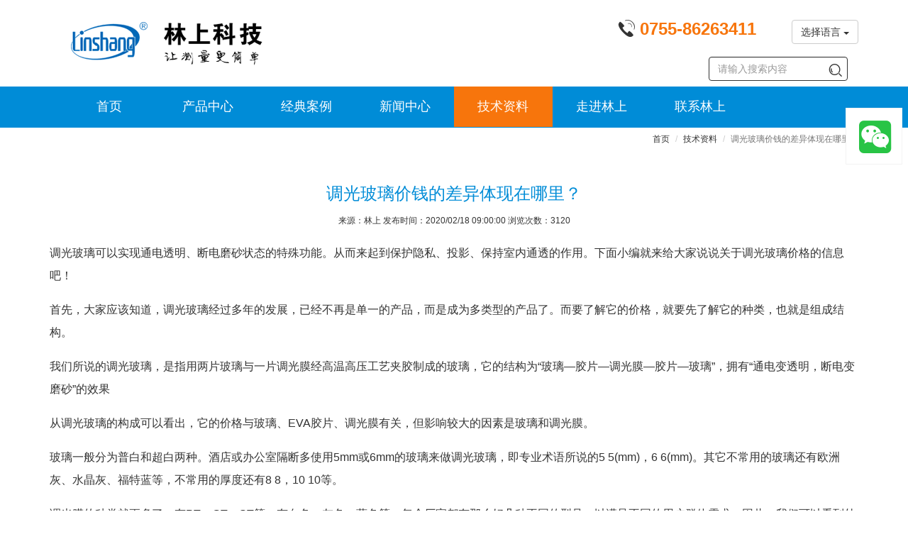

--- FILE ---
content_type: text/html; charset=utf-8
request_url: https://www.linshangtech.cn/tech/tech1063.html
body_size: 8129
content:
<!--[if lt IE 7]>
<html class="lt-ie9 lt-ie8 lt-ie7"> <![endif]-->
<!--[if IE 7]>
<html class="lt-ie9 lt-ie8"> <![endif]-->
<!--[if IE 8]>
<html class="lt-ie9"> <![endif]-->
<!--[if gt IE 8]><!-->
<html lang="zh-CN"> <!--<![endif]-->
<head>
    <meta http-equiv="Content-Type" content="text/html; charset=UTF-8">
    <meta http-equiv="X-UA-Compatible" content="IE=edge,Chrome=1">
    <title>调光玻璃价钱的差异体现在哪里？</title>
    <meta name="keywords" content="透光率测试仪,调光玻璃"/>
    <meta name="description" content="调光玻璃是通过电控制液晶分子的调光膜来调节光线视线的一种玻璃。本文主要讲述了调光玻璃价钱的差异都体现在了哪里。">
    <meta name="viewport" content="width=device-width, initial-scale=1, maximum-scale=1, user-scalable=no">
<meta name="applicable-device" content="pc,mobile">
<meta name="renderer" content="webkit">
<link rel="canonical" href="https://www.linshangtech.cn/tech/tech1063.html"/>
<meta charset="utf-8"/>
<meta http-equiv="Cache-Control" content="no-transform" />
<meta http-equiv="Cache-Control" content="no-siteapp"/>
<link rel="shortcut icon" href="/favicon.ico">
<link href="/themes/lstek/public/assets/css/all.min.css?v=1.1.2" rel="stylesheet" type="text/css" />
<!--[if lt IE 9]>
<script src="/themes/lstek/public/assets/js/html5shiv.js"></script>
<script src="/themes/lstek/public/assets/js/respond.min.js"></script>
<![endif]-->
<script type="text/javascript">
    //全局变量
    var GV = {
        ROOT: "/",
        WEB_ROOT: "/",
        JS_ROOT: "static/js/"
    };
    var device = "pc";</script>
    <meta name="baidu-site-verification" content="hBXBhuRPS1" />
    </head>
<body>
<header class="header"  >
  <nav class="navbar navbar-fixed-top-ls" role="navigation">
    <div class="logo-tel">
      <div class="container">
        <div class="navbar-header">
          <button type="button" class="navbar-toggle " data-toggle="collapse" data-target="#navbar-collapse">
            <span class="sr-only">Toggle navigation</span>
            <span class="icon-bar"></span>
            <span class="icon-bar"></span>
            <span class="icon-bar"></span>
          </button>
          <a class="navbar-brand" href="/"><img
                  src="/themes/lstek/public/assets/images/LSTEK-20170320_06.gif?v=1.1" width="234" height="60" alt="林上科技-让测量更简单"></a>
          <div class="tel-en">


            <span  class="tel hidden-xs"><i
                    class="iconfont icon-dianhua"></i> <strong> 0755-86263411</strong></span>
            <button class="en btn"  >
<!--                <span class="hidden-xs">English</span>

            <span class="hidden-sm hidden-md hidden-lg">EN</span>--></button>
              <div class="btn-group hidden-xs">
                  <button type="button" class="btn btn-default dropdown-toggle" data-toggle="dropdown" aria-haspopup="true" aria-expanded="false">
                    选择语言 <span class="caret"></span>
                  </button>
                  <ul class="dropdown-menu">
                    <li><a href="https://www.linshangtech.cn/">中文</a></li>
                    <li><a href="https://www.linshangtech.com/">English</a></li>
                    <li><a href="https://www.linshangtech.ru/">Pусский</a></li>
                    <li><a href="https://www.linshangtech.com.tr/">Türkiye</a></li>
                  </ul>
             </div>


          </div>
        </div>
      </div>
    </div>
    <div class="nav-menu" >
      <div class="container" >
        <div class="collapse navbar-collapse" id="navbar-collapse"  >
          <ul class="nav navbar-nav">
            <li>
            <a href="/">首页</a>
            </li>
            <li class=""  >
            <a href="/product/" >产品中心 <b class="right-arrow glyphicon glyphicon-menu-right hidden-sm hidden-md hidden-lg"></b></a>
            <div class="submenu" >
              <div class="container">
                <div class="submenu-col">
                 <span class="submenutitle hidden-xs">光泽涂层色差</span>
                 <ul>
                   <li><a href="/productlist11/">色差仪</a></li>
                   <li><a href="/productlist9/">漆膜仪</a></li>
                   <li><a href="/productlist1/">光泽度仪</a></li>
                   <li><a href="/productlist2/">涂层测厚仪</a></li>
                 </ul>
               </div>
                <div class="submenu-col">
                     <span class="submenutitle hidden-xs">厚度及硬度</span>
                     <ul>
                       <li><a href="/productlist14/">超声波测厚仪</a></li>
                       <li><a href="/productlist15/">硬度计</a></li>
                       <li><a href="/productlist7/">玻璃测厚仪</a></li>
                     </ul>
                </div>

               <div class="submenu-col">
                 <span class="submenutitle hidden-xs">紫外线</span>
                 <ul>
                   <li><a href="/productlist3/">紫外辐照计</a></li>
                   <li><a href="/productlist10/">UV能量计</a></li>
                 </ul>
               </div>
               <div class="submenu-col">
                 <span class="submenutitle hidden-xs">光学透过率</span>
                 <ul>
                   <li><a href="/productlist5/">透光率仪 雾度仪</a></li>
                   <li><a href="/productlist6/">光学透过率仪</a></li>
                 </ul>
               </div>
               <div class="submenu-col">
                <span class="submenutitle hidden-xs">太阳膜测试仪</span>
                 <ul>
                   <li><a href="/productlist4/">太阳膜测试仪</a></li>
                   <li><a href="/productlist12/">便携式太阳膜测试仪</a></li>
                   <li><a href="/productlist13/">展示套件</a></li>
                 </ul>
               </div>

               <div class="submenu-col">
                 <span class="submenutitle hidden-xs">其它</span>
                 <ul>
                   <li><a href="/productlist16/">水质检测仪</a></li>
                   <li><a href="/productlist17/">照度计 亮度计</a></li>
                 </ul>
               </div>
              </div>

            </div>
            </li>
            <li>
            <a href="/cases/">经典案例 <b class="right-arrow glyphicon glyphicon-menu-right hidden-sm hidden-md hidden-lg"></b></a>
            <div class="submenu" >
              <div class="container">
                   <div class="submenu-col-anli">
                     <ul>
                                                <li><a href="/caseslist2/" title="表面光泽涂层检测"  target="_new">表面光泽涂层检测</a></li>
                                                <li><a href="/caseslist3/" title="紫外线强度能量检测"  target="_new">紫外线强度能量检测</a></li>
                                                <li><a href="/caseslist4/" title="太阳膜测试仪应用"  target="_new">太阳膜测试仪应用</a></li>
                                                <li><a href="/caseslist5/" title="透光率仪应用"  target="_new">透光率仪应用</a></li>
                         </ul></div><div class="submenu-col-anli"><ul>                       <li><a href="/caseslist6/" title="光学透过率测量仪应用"  target="_new">光学透过率测量仪应用</a></li>
                                                <li><a href="/caseslist7/" title="中空玻璃厚度仪应用"  target="_new">中空玻璃厚度仪应用</a></li>
                                                <li><a href="/caseslist8/" title="镀膜在线测厚/透过率在线检测应用"  target="_new">镀膜在线测厚/透过率在线检测应用</a></li>
                                              </ul>
                   </div>
              </div>
            </div>
            </li>
            <li>
            <a href="/news/">新闻中心 <b class="right-arrow glyphicon glyphicon-menu-right hidden-sm hidden-md hidden-lg"></b></a>
              <div class="submenu" >
                  <div class="container">
                      <div class="submenu-col-tech">
                          <ul>
                                                            <li><a href="/newslist2/" title="公司新闻"  target="_new">公司新闻</a></li>
                                                            <li><a href="/newslist3/" title="产品新闻"  target="_new">产品新闻</a></li>
                                                            <li><a href="/newslist4/" title="行业新闻"  target="_new">行业新闻</a></li>
                                                        </ul>
                      </div>
                  </div>
              </div>
            </li>
            <li class="current">
            <a href="/tech/">技术资料 <b class="right-arrow glyphicon glyphicon-menu-right hidden-sm hidden-md hidden-lg"></b></a>
            <div class="submenu" >
              <div class="container">

                   <div class="submenu-col-tech">
                     <ul>
                                          <li><a href="/techlist2/" title="产品选型问题及价格列表"  target="_new">产品选型问题及价格列表</a></li>
                                          <li><a href="/techlist9/" title="客户常见问题"  target="_new">客户常见问题</a></li>
                                          <li><a href="/techlist3/" title="表面光泽涂层色差知识及测量"  target="_new">表面光泽涂层色差知识及测量</a></li>
                                          <li><a href="/techlist4/" title="紫外线知识及测量"  target="_new">紫外线知识及测量</a></li>
                   </ul></div><div class="submenu-col-tech"><ul>                       <li><a href="/techlist5/" title="太阳膜知识及测量"  target="_new">太阳膜知识及测量</a></li>
                                          <li><a href="/techlist6/" title="透过率光密度知识及测量"  target="_new">透过率光密度知识及测量</a></li>
                                          <li><a href="/techlist11/" title="硬度厚度知识及测量"  target="_new">硬度厚度知识及测量</a></li>
                                          <li><a href="/techlist7/" title="中空玻璃知识及厚度测量"  target="_new">中空玻璃知识及厚度测量</a></li>
                   </ul></div><div class="submenu-col-tech"><ul>                       <li><a href="/techlist8/" title="镀膜知识及厚度在线测量"  target="_new">镀膜知识及厚度在线测量</a></li>
                                          <li><a href="/techlist12/" title="水质检测知识及测量"  target="_new">水质检测知识及测量</a></li>
                                          <li><a href="/techlist13/" title="照度检测知识及测量"  target="_new">照度检测知识及测量</a></li>
                                        </ul>
                   </div>
              </div>
            </div>

            </li>
            <li>
            <a href="/aboutls.html" rel="nofollow">走进林上</a>
            </li>
            <li>
            <a href="/contact.html" rel="nofollow">联系林上</a>
            </li>

              <li class="visible-xs">
                      <div class="btn-group visible-xs">
                      <button type="button" class="btn btn-default dropdown-toggle" data-toggle="dropdown" aria-haspopup="true" aria-expanded="false" style="z-index: 9999;border: none">
                        选择语言 <span class="caret"></span>
                      </button>
                      <ul class="dropdown-menu">
                        <li><a href="https://www.linshangtech.cn/">中文</a></li>
                        <li><a href="https://www.linshangtech.com/">English</a></li>
                        <li><a href="https://www.linshangtech.ru/">Pусский</a></li>
                        <li><a href="https://www.linshangtech.com.tr/">Türkiye</a></li>
                      </ul>
                 </div>
              </li>
          </ul>
          <div class="nav navbar-nav searchbox">
              <form class="form-inline navbar-form" action="/portal/search/index" method="get">
                <div class="form-search">
                  <input class="form-control" name="keyword" type="text" id="keyword" value="" placeholder="请输入搜索内容">
                  <button class="iconfont icon-sousuo " name="search"></button>
                </div>
              </form>
          </div>



        </div>
      </div>
    </div>
  </nav>
</header>
<article>
    <div class="product-content">
            <div class="articledetails">
                <div class="bcbar container">
                    <div class="bc row">
                        <div class="col-xs-12">
                            <ol class="breadcrumb">
                                <li><a href="/">首页</a></li>
                                <li><a href="/tech/">技术资料</a></li>
                                <li class="active">调光玻璃价钱的差异体现在哪里？</li>
                            </ol>
                        </div>
                    </div>
                </div>
                
                <h1>调光玻璃价钱的差异体现在哪里？</h1>
                <div class="article_attach">
                                        来源：林上   发布时间：2020/02/18 09:00:00 浏览次数：3120                </div>
                                        

                <div class="article_text" id="article_content">
                    <div class="module-content">
                        <style type="text/css">
</style>

          <section class="ue-module clearfix"  id="module-1063">
          <div class="container">
            <div class="row">
              <div class="col-xs-12">
<p>调光玻璃可以实现通电透明、断电磨砂状态的特殊功能。从而来起到保护隐私、投影、保持室内通透的作用。下面小编就来给大家说说关于调光玻璃价格的信息吧！</p>
<p>首先，大家应该知道，调光玻璃经过多年的发展，已经不再是单一的产品，而是成为多类型的产品了。而要了解它的价格，就要先了解它的种类，也就是组成结构。</p>
<p>我们所说的调光玻璃，是指用两片玻璃与一片调光膜经高温高压工艺夹胶制成的玻璃，它的结构为“玻璃—胶片—调光膜—胶片—玻璃”，拥有“通电变透明，断电变磨砂”的效果</p>
<p>从调光玻璃的构成可以看出，它的价格与玻璃、EVA胶片、调光膜有关，但影响较大的因素是玻璃和调光膜。</p>
<p>玻璃一般分为普白和超白两种。酒店或办公室隔断多使用5mm或6mm的玻璃来做调光玻璃，即专业术语所说的5 5(mm)，6 6(mm)。其它不常用的玻璃还有欧洲灰、水晶灰、福特蓝等，不常用的厚度还有8 8，10 10等。</p>
<p>调光膜的种类就更多了，有PT、GT、ST等，有白色、灰色、蓝色等，每个厂家都有那么好几种不同的型号，以满足不同的用户群体需求。因此，我们可以看到外观相差不大，品质却截然不同的调光玻璃。当然，如果你是行家，或者善于观察，还是很容易发现它们的区别的。</p>
<p>其实调光玻璃的价钱区别主要就是透光率的区别，透光率是调光玻璃较重要的参数。通过对调光玻璃构成的了解，我们可以组合出多种透光率的调光玻璃，所以调光玻璃的价格不可能是“一口价”，只能是“区间价”。</p>
<p>单凭肉眼观察是很难准备看出不同调光玻璃的透光率有什么不同。调光玻璃的透光率也一直是各大厂家及用户关注的焦点。因为调光玻璃在关闭电源和通电的状态下，透光率是不同的。林上<a href="/product/LS117new.html" target="_blank">透光率测试仪LS117</a>可用来测试调光玻璃的透光率。特别是调光玻璃在不通电的情况下，玻璃是乳白色、磨纱或者雾状的。如果用普通的透光率测试仪来测试透光率，数据一般会偏低。这就要用漫透射原理制成具有积分球效果的透光率测试仪LS117才可以测试准。</p>
<p>除了透光率，更重要是产品的稳定性。虽然有质保期，但谁也不希望产品在使用中出现问题。而良好的稳定性可以让购买者更放心。毕竟购买贵重的调光玻璃不是“一锤子买卖”，售后服务也相当重要。</p>
<p>看到这里，你应该对调光玻璃的价格有更深入的了解了吧？其实买调光玻璃跟买家电是一样的道理。首先，也是较关键的，就是明确自己的要求，然后做一个大致的预算，再去寻找有没有合适的产品。</p>
</div>
            </div>
          </div>
        </section>
                          </div>
                </div>
                <div class="container">
                    <div class="row">
                        <div class="col-xs-12">                            
                            	<div class="prenext">
		<ul>
							<li class="pre">上一篇：<a
						href="/tech/tech1062.html"
						class="" title="涂层测厚仪在航海领域的应用">涂层测厚仪在航海领域的应用</a>
				</li>
							<li class="next">下一篇：<a
						href="/tech/tech1064.html"
						class=""
						title="印刷品表面光泽度处理及测量-光泽度仪">印刷品表面光泽度处理及测量-光泽度仪</a>
				</li>
					</ul>
	</div>
                            <div class="rela_article">
                                <div class="relatitle">相关文章链接</div>
                                                                <ul class="row"><li class="col-lg-6 col-md-6 col-xs-12 rel-art">
    <a href="/tech/tech46.html" title="LS116透光率测试仪探头与接收器最大可以离多远测试" target="_new">LS116透光率测试仪探头与接收器最大可以离多远测试</a>
</li>
<li class="col-lg-6 col-md-6 col-xs-12 rel-art">
    <a href="/tech/tech163.html" title="林上透光率测试仪与光密度仪" target="_new">林上透光率测试仪与光密度仪</a>
</li>
<li class="col-lg-6 col-md-6 col-xs-12 rel-art">
    <a href="/tech/tech113.html" title="林上透光率测试仪系列产品如何选择" target="_new">林上透光率测试仪系列产品如何选择</a>
</li>
<li class="col-lg-6 col-md-6 col-xs-12 rel-art">
    <a href="/tech/tech151.html" title="透光率与清晰度的区别，你知道吗？" target="_new">透光率与清晰度的区别，你知道吗？</a>
</li>
<li class="col-lg-6 col-md-6 col-xs-12 rel-art">
    <a href="/tech/tech117.html" title="透光率的影响因素及透光率测试仪的选择" target="_new">透光率的影响因素及透光率测试仪的选择</a>
</li>
<li class="col-lg-6 col-md-6 col-xs-12 rel-art">
    <a href="/tech/tech136.html" title="半透明材料透光率仪的选择" target="_new">半透明材料透光率仪的选择</a>
</li>


</ul>
                            </div>
                        </div>
                    </div>
                </div>
            </div>
       
    </div>
</article>
<footer>
	<div id="footnav-pc" class="footernav">
		<div class="container">
						<div class="row">
				<div class="col-xs-12 col-sm-2 col-md-4">
					<div class="footermenu-item">
						<h3><b>产品中心</b><i class="iconfont icon-add-pluss-"></i></h3>
						<div class="row hidden-xs">
															<div class="col-md-6 col-xs-12 col-lg-6">
									<a href="/productlist1/" title="光泽度仪"  target="_new">光泽度仪</a>
								</div>
															<div class="col-md-6 col-xs-12 col-lg-6">
									<a href="/productlist11/" title="色差仪"  target="_new">色差仪</a>
								</div>
															<div class="col-md-6 col-xs-12 col-lg-6">
									<a href="/productlist9/" title="漆膜仪"  target="_new">漆膜仪</a>
								</div>
															<div class="col-md-6 col-xs-12 col-lg-6">
									<a href="/productlist2/" title="涂层测厚仪"  target="_new">涂层测厚仪</a>
								</div>
															<div class="col-md-6 col-xs-12 col-lg-6">
									<a href="/productlist14/" title="超声波测厚仪"  target="_new">超声波测厚仪</a>
								</div>
															<div class="col-md-6 col-xs-12 col-lg-6">
									<a href="/productlist15/" title="硬度计"  target="_new">硬度计</a>
								</div>
															<div class="col-md-6 col-xs-12 col-lg-6">
									<a href="/productlist7/" title="玻璃测厚仪"  target="_new">玻璃测厚仪</a>
								</div>
															<div class="col-md-6 col-xs-12 col-lg-6">
									<a href="/productlist3/" title="紫外辐照计"  target="_new">紫外辐照计</a>
								</div>
															<div class="col-md-6 col-xs-12 col-lg-6">
									<a href="/productlist10/" title="UV能量计"  target="_new">UV能量计</a>
								</div>
															<div class="col-md-6 col-xs-12 col-lg-6">
									<a href="/productlist4/" title="太阳膜测试仪"  target="_new">太阳膜测试仪</a>
								</div>
															<div class="col-md-6 col-xs-12 col-lg-6">
									<a href="/productlist12/" title="便携式太阳膜测试仪"  target="_new">便携式太阳膜测试仪</a>
								</div>
															<div class="col-md-6 col-xs-12 col-lg-6">
									<a href="/productlist13/" title="太阳膜演示套件"  target="_new">太阳膜演示套件</a>
								</div>
															<div class="col-md-6 col-xs-12 col-lg-6">
									<a href="/productlist5/" title="透光率仪 雾度仪"  target="_new">透光率仪 雾度仪</a>
								</div>
															<div class="col-md-6 col-xs-12 col-lg-6">
									<a href="/productlist6/" title="光学透过率仪"  target="_new">光学透过率仪</a>
								</div>
															<div class="col-md-6 col-xs-12 col-lg-6">
									<a href="/productlist17/" title="照度计 亮度计"  target="_new">照度计 亮度计</a>
								</div>
															<div class="col-md-6 col-xs-12 col-lg-6">
									<a href="/productlist16/" title="水质检测仪"  target="_new">水质检测仪</a>
								</div>
															<div class="col-md-6 col-xs-12 col-lg-6">
									<a href="/productlist8/" title="停产产品"  target="_new">停产产品</a>
								</div>
													</div>
					</div>
				</div>
				<div class="col-xs-12  col-sm-2 col-md-2">
					<div class="footermenu-item">
						<h3><b>经典案例</b><i class="iconfont icon-add-pluss-"></i></h3>
						<div class="row hidden-xs">
															<div class="col-xs-12 col-md-12 col-lg-12">
									<a href="/caseslist2/" title="表面光泽涂层检测"  target="_new">表面光泽涂层检测</a><br>
								</div>
															<div class="col-xs-12 col-md-12 col-lg-12">
									<a href="/caseslist3/" title="紫外线强度能量检测"  target="_new">紫外线强度能量检测</a><br>
								</div>
															<div class="col-xs-12 col-md-12 col-lg-12">
									<a href="/caseslist4/" title="太阳膜测试仪应用"  target="_new">太阳膜测试仪应用</a><br>
								</div>
															<div class="col-xs-12 col-md-12 col-lg-12">
									<a href="/caseslist5/" title="透光率仪应用"  target="_new">透光率仪应用</a><br>
								</div>
															<div class="col-xs-12 col-md-12 col-lg-12">
									<a href="/caseslist6/" title="光学透过率测量仪应用"  target="_new">光学透过率测量仪应用</a><br>
								</div>
															<div class="col-xs-12 col-md-12 col-lg-12">
									<a href="/caseslist7/" title="中空玻璃厚度仪应用"  target="_new">中空玻璃厚度仪应用</a><br>
								</div>
															<div class="col-xs-12 col-md-12 col-lg-12">
									<a href="/caseslist8/" title="镀膜在线测厚/透过率在线检测应用"  target="_new">镀膜在线测厚/透过率在线检测应用</a><br>
								</div>
													</div>
					</div>
				</div>
				<div class="col-xs-12 col-sm-2 col-md-2">
					<div class="footermenu-item">
						<h3><b>新闻中心</b><i class="iconfont icon-add-pluss-"></i></h3>
						<div class="row hidden-xs">
															<div class="col-xs-12 col-md-12 col-lg-12">
									<a href="/newslist2/" title="公司新闻"   target="_new">公司新闻</a><br>
								</div>
															<div class="col-xs-12 col-md-12 col-lg-12">
									<a href="/newslist3/" title="产品新闻"   target="_new">产品新闻</a><br>
								</div>
															<div class="col-xs-12 col-md-12 col-lg-12">
									<a href="/newslist4/" title="行业新闻"   target="_new">行业新闻</a><br>
								</div>
													</div>
					</div>
				</div>
				<div class="col-xs-12 col-sm-2 col-md-2">
					<div class="footermenu-item">
						<h3><b>技术资料</b><i class="iconfont icon-add-pluss-"></i></h3>
						<div class="row hidden-xs">
															<div class="col-xs-12 col-md-12 col-lg-12">
									<a href="/techlist2/" title="产品选型问题及价格列表"  target="_new">产品选型问题及价格列表</a><br>
								</div>
															<div class="col-xs-12 col-md-12 col-lg-12">
									<a href="/techlist9/" title="客户常见问题"  target="_new">客户常见问题</a><br>
								</div>
															<div class="col-xs-12 col-md-12 col-lg-12">
									<a href="/techlist3/" title="表面光泽涂层色差知识及测量"  target="_new">表面光泽涂层色差知识及测量</a><br>
								</div>
															<div class="col-xs-12 col-md-12 col-lg-12">
									<a href="/techlist4/" title="紫外线知识及测量"  target="_new">紫外线知识及测量</a><br>
								</div>
															<div class="col-xs-12 col-md-12 col-lg-12">
									<a href="/techlist5/" title="太阳膜知识及测量"  target="_new">太阳膜知识及测量</a><br>
								</div>
															<div class="col-xs-12 col-md-12 col-lg-12">
									<a href="/techlist6/" title="透过率光密度知识及测量"  target="_new">透过率光密度知识及测量</a><br>
								</div>
															<div class="col-xs-12 col-md-12 col-lg-12">
									<a href="/techlist11/" title="硬度厚度知识及测量"  target="_new">硬度厚度知识及测量</a><br>
								</div>
															<div class="col-xs-12 col-md-12 col-lg-12">
									<a href="/techlist7/" title="中空玻璃知识及厚度测量"  target="_new">中空玻璃知识及厚度测量</a><br>
								</div>
															<div class="col-xs-12 col-md-12 col-lg-12">
									<a href="/techlist8/" title="镀膜知识及厚度在线测量"  target="_new">镀膜知识及厚度在线测量</a><br>
								</div>
															<div class="col-xs-12 col-md-12 col-lg-12">
									<a href="/techlist12/" title="水质检测知识及测量"  target="_new">水质检测知识及测量</a><br>
								</div>
															<div class="col-xs-12 col-md-12 col-lg-12">
									<a href="/techlist13/" title="照度检测知识及测量"  target="_new">照度检测知识及测量</a><br>
								</div>
													</div>
					</div>
				</div>

				<div class="col-xs-12 col-sm-2 col-md-2">
					<div class="footermenu-item">
						<h3><b>走进林上</b><i class="iconfont icon-add-pluss-"></i></h3>
						<div class="row hidden-xs">
															<div class="col-xs-12 col-md-12 col-lg-12">
									<a href="/aboutls.html" title="关于林上"  target="_new"  rel="nofollow">关于林上</a><br>
								</div>
															<div class="col-xs-12 col-md-12 col-lg-12">
									<a href="/history.html" title="发展历程"  target="_new"  rel="nofollow">发展历程</a><br>
								</div>
															<div class="col-xs-12 col-md-12 col-lg-12">
									<a href="/certificate.html" title="资质证书"  target="_new"  rel="nofollow">资质证书</a><br>
								</div>
															<div class="col-xs-12 col-md-12 col-lg-12">
									<a href="/r-and-d.html" title="研发实力"  target="_new"  rel="nofollow">研发实力</a><br>
								</div>
															<div class="col-xs-12 col-md-12 col-lg-12">
									<a href="/manufacture.html" title="生产能力"  target="_new"  rel="nofollow">生产能力</a><br>
								</div>
															<div class="col-xs-12 col-md-12 col-lg-12">
									<a href="/exhibition.html" title="展会风采"  target="_new"  rel="nofollow">展会风采</a><br>
								</div>
															<div class="col-xs-12 col-md-12 col-lg-12">
									<a href="/culture.html" title="企业文化"  target="_new"  rel="nofollow">企业文化</a><br>
								</div>
													</div>
					</div>
				</div>
			</div>
		</div>
	</div>

	<div class="bottomnav">
		<div class="container">
			<div class="navlink">
				<a href="/">林上科技</a> &nbsp; | &nbsp; <a href="/product/">产品中心</a>
				&nbsp; | &nbsp; <a href="/copyright.html" rel="nofollow">版权信息</a>
				  | &nbsp; <a href="/contact.html#services" rel="nofollow">售后服务</a>
				  | &nbsp; <a href="/contact.html#calibration" rel="nofollow">调校维修</a>
				&nbsp; | &nbsp; <a href="/sitemap.html">网站地图</a> &nbsp; | &nbsp; <a id="email" href="/contact.html" rel="nofollow" data-email="sales@linshangtech.com">联系我们</a> &nbsp; <a href="/sitemap.xml" target="_blank"  rel="nofollow">XML</a> &nbsp; <a href="/rss.xml" target="_blank"  rel="nofollow">RSS</a><br> CopyRights &copy; 2021
				深圳市林上科技有限公司 &nbsp;
				 <a
						onClick="window.open('https://beian.miit.gov.cn/')"
						target="_blank" rel="nofollow"> 粤ICP备10033106号</a> 				&nbsp;
										<!-- baidu 自动推送 begin-->
<script>
(function(){
    var bp = document.createElement('script');
    var curProtocol = window.location.protocol.split(':')[0];
    if (curProtocol === 'https') {
        bp.src = 'https://zz.bdstatic.com/linksubmit/push.js';
    }
    else {
        bp.src = 'http://push.zhanzhang.baidu.com/push.js';
    }
    var s = document.getElementsByTagName("script")[0];
    s.parentNode.insertBefore(bp, s);
})();
</script>
<!-- baidu 自动推送 end--> 

<!-- 深圳信用服务监督平台 begin-->
<script id="ebsgovicon" src="https://szcert.ebs.org.cn/govicon.js?id=792d0e09-842c-4101-8f3b-dee52499e586&width=36&height=50&type=1" type="text/javascript" charset="utf-8"></script>
<!-- 深圳信用服务监督平台 end-->            </div>			</div>
			<div class="mobile-gap-bottom"></div>
		</div>
	</div>
		<div class="mobile-tar">
		<a id="to_home_page"  rel="nofollow">
			<div class="mobile-tar-item">
				<i class="iconfont icon-home"></i>
				<div>首页</div>
			</div>
		</a>
		<a id="to-tel" href="tel:0755-86263411" rel="nofollow">
			<div class="mobile-tar-item">
				<i class="iconfont icon-dianhua"></i>
				<div >联系我们</div>
			</div>
		</a>
		<a rel="nofollow" href="https://work.weixin.qq.com/kfid/kfcb401fa4c6e3bec7f">
			<div class="mobile-tar-item" style="text-align: center">
				<div class="mobile-circle-button" >
					<i class="iconfont icon-weixin2"></i>
					<div >在线咨询</div>
				</div>
			</div>
		</a>
		<a id="buy-now" href="https://linshangtech.taobao.com" rel="nofollow">
			<div class="mobile-tar-item">
				<i class="iconfont icon-Shoppingcartadd"></i>
				<div >立即购买</div>
			</div>
		</a>
		<a id="to-email" href="mailto:sales@linshangtech.com" rel="nofollow">
			<div class="mobile-tar-item">
				<i class="iconfont icon-Send-Mail"></i>
				<div >发送邮件</div>
			</div>
		</a>
	</div>
		<div class="floatbar" style="margin-top: -280px;">
				<div class="floatbar-item wechatservice">
			<a href="https://work.weixin.qq.com/kfid/kfcb401fa4c6e3bec7f?enc_scene=ENC48JB4U2rpWq7U26iLGqRvQedBpPrVTYYDnaM76GzpNVW" target="_blank" class="floatbar-btn">
				<i class="icon iconfont icon-weixin"></i>
				<p>点击图标微信咨询</p>
			</a>
					</div>
		
		<div class="floatbar-item floatbtn-item-top" style="display:none;">
			<a href="javascript:void(0);" class="floatbar-btn backtotop">
				<i class="glyphicon glyphicon-chevron-up"></i>
				<p>
					TOP
				</p>
			</a>
		</div>

	</div>

</footer>


<script type="text/javascript" src="/themes/lstek/public/assets/js/all.min.js?v=1.04"></script>
<script>

	var _hmt = _hmt || [];
	(function() {
		var hm = document.createElement("script");
		hm.src = "https://hm.baidu.com/hm.js?434898f3e9db0c217c66a853ebd21e23";
		var s = document.getElementsByTagName("script")[0];
		s.parentNode.insertBefore(hm, s);
	})();
</script>
<!-- WPA start -->
<!--<script id="qd3009057815b3a4fed8af051cf633267edaf4cbe8e8" src="https://wp.qiye.qq.com/qidian/3009057815/b3a4fed8af051cf633267edaf4cbe8e8" charset="utf-8" async defer></script>-->
<!-- WPA end -->
</body>
</html>

--- FILE ---
content_type: text/css
request_url: https://www.linshangtech.cn/themes/lstek/public/assets/css/all.min.css?v=1.1.2
body_size: 51821
content:
/*!
 * Bootstrap v3.3.7 (http://getbootstrap.com)
 * Copyright 2011-2016 Twitter, Inc.
 * Licensed under MIT (https://github.com/twbs/bootstrap/blob/master/LICENSE)
 *//*! normalize.css v3.0.3 | MIT License | github.com/necolas/normalize.css */html{font-family:sans-serif;-webkit-text-size-adjust:100%;-ms-text-size-adjust:100%}body{margin:0}article,aside,details,figcaption,figure,footer,header,hgroup,main,menu,nav,section,summary{display:block}audio,canvas,progress,video{display:inline-block;vertical-align:baseline}audio:not([controls]){display:none;height:0}[hidden],template{display:none}a{background-color:transparent}a:active,a:hover{outline:0}abbr[title]{border-bottom:1px dotted}b,strong{font-weight:700}dfn{font-style:italic}h1{margin:.67em 0;font-size:2em}mark{color:#000;background:#ff0}small{font-size:80%}sub,sup{position:relative;font-size:75%;line-height:0;vertical-align:baseline}sup{top:-.5em}sub{bottom:-.25em}img{border:0}svg:not(:root){overflow:hidden}figure{margin:1em 40px}hr{height:0;-webkit-box-sizing:content-box;-moz-box-sizing:content-box;box-sizing:content-box}pre{overflow:auto}code,kbd,pre,samp{font-family:monospace,monospace;font-size:1em}button,input,optgroup,select,textarea{margin:0;font:inherit;color:inherit}button{overflow:visible}button,select{text-transform:none}button,html input[type=button],input[type=reset],input[type=submit]{-webkit-appearance:button;cursor:pointer}button[disabled],html input[disabled]{cursor:default}button::-moz-focus-inner,input::-moz-focus-inner{padding:0;border:0}input{line-height:normal}input[type=checkbox],input[type=radio]{-webkit-box-sizing:border-box;-moz-box-sizing:border-box;box-sizing:border-box;padding:0}input[type=number]::-webkit-inner-spin-button,input[type=number]::-webkit-outer-spin-button{height:auto}input[type=search]{-webkit-box-sizing:content-box;-moz-box-sizing:content-box;box-sizing:content-box;-webkit-appearance:textfield}input[type=search]::-webkit-search-cancel-button,input[type=search]::-webkit-search-decoration{-webkit-appearance:none}fieldset{padding:.35em .625em .75em;margin:0 2px;border:1px solid silver}legend{padding:0;border:0}textarea{overflow:auto}optgroup{font-weight:700}table{border-spacing:0;border-collapse:collapse}td,th{padding:0}/*! Source: https://github.com/h5bp/html5-boilerplate/blob/master/src/css/main.css */@media print{*,:after,:before{color:#000!important;text-shadow:none!important;background:0 0!important;-webkit-box-shadow:none!important;box-shadow:none!important}a,a:visited{text-decoration:underline}a[href]:after{content:" (" attr(href) ")"}abbr[title]:after{content:" (" attr(title) ")"}a[href^="javascript:"]:after,a[href^="#"]:after{content:""}blockquote,pre{border:1px solid #999;page-break-inside:avoid}thead{display:table-header-group}img,tr{page-break-inside:avoid}img{max-width:100%!important}h2,h3,p{orphans:3;widows:3}h2,h3{page-break-after:avoid}.navbar{display:none}.btn>.caret,.dropup>.btn>.caret{border-top-color:#000!important}.label{border:1px solid #000}.table{border-collapse:collapse!important}.table td,.table th{background-color:#fff!important}.table-bordered td,.table-bordered th{border:1px solid #ddd!important}}@font-face{font-family:'Glyphicons Halflings';src:url(../fonts/glyphicons-halflings-regular.eot);src:url(../fonts/glyphicons-halflings-regular.eot?#iefix) format('embedded-opentype'),url(../fonts/glyphicons-halflings-regular.woff2) format('woff2'),url(../fonts/glyphicons-halflings-regular.woff) format('woff'),url(../fonts/glyphicons-halflings-regular.ttf) format('truetype'),url(../fonts/glyphicons-halflings-regular.svg#glyphicons_halflingsregular) format('svg')}.glyphicon{position:relative;top:1px;display:inline-block;font-family:'Glyphicons Halflings';font-style:normal;font-weight:400;line-height:1;-webkit-font-smoothing:antialiased;-moz-osx-font-smoothing:grayscale}.glyphicon-asterisk:before{content:"\002a"}.glyphicon-plus:before{content:"\002b"}.glyphicon-eur:before,.glyphicon-euro:before{content:"\20ac"}.glyphicon-minus:before{content:"\2212"}.glyphicon-cloud:before{content:"\2601"}.glyphicon-envelope:before{content:"\2709"}.glyphicon-pencil:before{content:"\270f"}.glyphicon-glass:before{content:"\e001"}.glyphicon-music:before{content:"\e002"}.glyphicon-search:before{content:"\e003"}.glyphicon-heart:before{content:"\e005"}.glyphicon-star:before{content:"\e006"}.glyphicon-star-empty:before{content:"\e007"}.glyphicon-user:before{content:"\e008"}.glyphicon-film:before{content:"\e009"}.glyphicon-th-large:before{content:"\e010"}.glyphicon-th:before{content:"\e011"}.glyphicon-th-list:before{content:"\e012"}.glyphicon-ok:before{content:"\e013"}.glyphicon-remove:before{content:"\e014"}.glyphicon-zoom-in:before{content:"\e015"}.glyphicon-zoom-out:before{content:"\e016"}.glyphicon-off:before{content:"\e017"}.glyphicon-signal:before{content:"\e018"}.glyphicon-cog:before{content:"\e019"}.glyphicon-trash:before{content:"\e020"}.glyphicon-home:before{content:"\e021"}.glyphicon-file:before{content:"\e022"}.glyphicon-time:before{content:"\e023"}.glyphicon-road:before{content:"\e024"}.glyphicon-download-alt:before{content:"\e025"}.glyphicon-download:before{content:"\e026"}.glyphicon-upload:before{content:"\e027"}.glyphicon-inbox:before{content:"\e028"}.glyphicon-play-circle:before{content:"\e029"}.glyphicon-repeat:before{content:"\e030"}.glyphicon-refresh:before{content:"\e031"}.glyphicon-list-alt:before{content:"\e032"}.glyphicon-lock:before{content:"\e033"}.glyphicon-flag:before{content:"\e034"}.glyphicon-headphones:before{content:"\e035"}.glyphicon-volume-off:before{content:"\e036"}.glyphicon-volume-down:before{content:"\e037"}.glyphicon-volume-up:before{content:"\e038"}.glyphicon-qrcode:before{content:"\e039"}.glyphicon-barcode:before{content:"\e040"}.glyphicon-tag:before{content:"\e041"}.glyphicon-tags:before{content:"\e042"}.glyphicon-book:before{content:"\e043"}.glyphicon-bookmark:before{content:"\e044"}.glyphicon-print:before{content:"\e045"}.glyphicon-camera:before{content:"\e046"}.glyphicon-font:before{content:"\e047"}.glyphicon-bold:before{content:"\e048"}.glyphicon-italic:before{content:"\e049"}.glyphicon-text-height:before{content:"\e050"}.glyphicon-text-width:before{content:"\e051"}.glyphicon-align-left:before{content:"\e052"}.glyphicon-align-center:before{content:"\e053"}.glyphicon-align-right:before{content:"\e054"}.glyphicon-align-justify:before{content:"\e055"}.glyphicon-list:before{content:"\e056"}.glyphicon-indent-left:before{content:"\e057"}.glyphicon-indent-right:before{content:"\e058"}.glyphicon-facetime-video:before{content:"\e059"}.glyphicon-picture:before{content:"\e060"}.glyphicon-map-marker:before{content:"\e062"}.glyphicon-adjust:before{content:"\e063"}.glyphicon-tint:before{content:"\e064"}.glyphicon-edit:before{content:"\e065"}.glyphicon-share:before{content:"\e066"}.glyphicon-check:before{content:"\e067"}.glyphicon-move:before{content:"\e068"}.glyphicon-step-backward:before{content:"\e069"}.glyphicon-fast-backward:before{content:"\e070"}.glyphicon-backward:before{content:"\e071"}.glyphicon-play:before{content:"\e072"}.glyphicon-pause:before{content:"\e073"}.glyphicon-stop:before{content:"\e074"}.glyphicon-forward:before{content:"\e075"}.glyphicon-fast-forward:before{content:"\e076"}.glyphicon-step-forward:before{content:"\e077"}.glyphicon-eject:before{content:"\e078"}.glyphicon-chevron-left:before{content:"\e079"}.glyphicon-chevron-right:before{content:"\e080"}.glyphicon-plus-sign:before{content:"\e081"}.glyphicon-minus-sign:before{content:"\e082"}.glyphicon-remove-sign:before{content:"\e083"}.glyphicon-ok-sign:before{content:"\e084"}.glyphicon-question-sign:before{content:"\e085"}.glyphicon-info-sign:before{content:"\e086"}.glyphicon-screenshot:before{content:"\e087"}.glyphicon-remove-circle:before{content:"\e088"}.glyphicon-ok-circle:before{content:"\e089"}.glyphicon-ban-circle:before{content:"\e090"}.glyphicon-arrow-left:before{content:"\e091"}.glyphicon-arrow-right:before{content:"\e092"}.glyphicon-arrow-up:before{content:"\e093"}.glyphicon-arrow-down:before{content:"\e094"}.glyphicon-share-alt:before{content:"\e095"}.glyphicon-resize-full:before{content:"\e096"}.glyphicon-resize-small:before{content:"\e097"}.glyphicon-exclamation-sign:before{content:"\e101"}.glyphicon-gift:before{content:"\e102"}.glyphicon-leaf:before{content:"\e103"}.glyphicon-fire:before{content:"\e104"}.glyphicon-eye-open:before{content:"\e105"}.glyphicon-eye-close:before{content:"\e106"}.glyphicon-warning-sign:before{content:"\e107"}.glyphicon-plane:before{content:"\e108"}.glyphicon-calendar:before{content:"\e109"}.glyphicon-random:before{content:"\e110"}.glyphicon-comment:before{content:"\e111"}.glyphicon-magnet:before{content:"\e112"}.glyphicon-chevron-up:before{content:"\e113"}.glyphicon-chevron-down:before{content:"\e114"}.glyphicon-retweet:before{content:"\e115"}.glyphicon-shopping-cart:before{content:"\e116"}.glyphicon-folder-close:before{content:"\e117"}.glyphicon-folder-open:before{content:"\e118"}.glyphicon-resize-vertical:before{content:"\e119"}.glyphicon-resize-horizontal:before{content:"\e120"}.glyphicon-hdd:before{content:"\e121"}.glyphicon-bullhorn:before{content:"\e122"}.glyphicon-bell:before{content:"\e123"}.glyphicon-certificate:before{content:"\e124"}.glyphicon-thumbs-up:before{content:"\e125"}.glyphicon-thumbs-down:before{content:"\e126"}.glyphicon-hand-right:before{content:"\e127"}.glyphicon-hand-left:before{content:"\e128"}.glyphicon-hand-up:before{content:"\e129"}.glyphicon-hand-down:before{content:"\e130"}.glyphicon-circle-arrow-right:before{content:"\e131"}.glyphicon-circle-arrow-left:before{content:"\e132"}.glyphicon-circle-arrow-up:before{content:"\e133"}.glyphicon-circle-arrow-down:before{content:"\e134"}.glyphicon-globe:before{content:"\e135"}.glyphicon-wrench:before{content:"\e136"}.glyphicon-tasks:before{content:"\e137"}.glyphicon-filter:before{content:"\e138"}.glyphicon-briefcase:before{content:"\e139"}.glyphicon-fullscreen:before{content:"\e140"}.glyphicon-dashboard:before{content:"\e141"}.glyphicon-paperclip:before{content:"\e142"}.glyphicon-heart-empty:before{content:"\e143"}.glyphicon-link:before{content:"\e144"}.glyphicon-phone:before{content:"\e145"}.glyphicon-pushpin:before{content:"\e146"}.glyphicon-usd:before{content:"\e148"}.glyphicon-gbp:before{content:"\e149"}.glyphicon-sort:before{content:"\e150"}.glyphicon-sort-by-alphabet:before{content:"\e151"}.glyphicon-sort-by-alphabet-alt:before{content:"\e152"}.glyphicon-sort-by-order:before{content:"\e153"}.glyphicon-sort-by-order-alt:before{content:"\e154"}.glyphicon-sort-by-attributes:before{content:"\e155"}.glyphicon-sort-by-attributes-alt:before{content:"\e156"}.glyphicon-unchecked:before{content:"\e157"}.glyphicon-expand:before{content:"\e158"}.glyphicon-collapse-down:before{content:"\e159"}.glyphicon-collapse-up:before{content:"\e160"}.glyphicon-log-in:before{content:"\e161"}.glyphicon-flash:before{content:"\e162"}.glyphicon-log-out:before{content:"\e163"}.glyphicon-new-window:before{content:"\e164"}.glyphicon-record:before{content:"\e165"}.glyphicon-save:before{content:"\e166"}.glyphicon-open:before{content:"\e167"}.glyphicon-saved:before{content:"\e168"}.glyphicon-import:before{content:"\e169"}.glyphicon-export:before{content:"\e170"}.glyphicon-send:before{content:"\e171"}.glyphicon-floppy-disk:before{content:"\e172"}.glyphicon-floppy-saved:before{content:"\e173"}.glyphicon-floppy-remove:before{content:"\e174"}.glyphicon-floppy-save:before{content:"\e175"}.glyphicon-floppy-open:before{content:"\e176"}.glyphicon-credit-card:before{content:"\e177"}.glyphicon-transfer:before{content:"\e178"}.glyphicon-cutlery:before{content:"\e179"}.glyphicon-header:before{content:"\e180"}.glyphicon-compressed:before{content:"\e181"}.glyphicon-earphone:before{content:"\e182"}.glyphicon-phone-alt:before{content:"\e183"}.glyphicon-tower:before{content:"\e184"}.glyphicon-stats:before{content:"\e185"}.glyphicon-sd-video:before{content:"\e186"}.glyphicon-hd-video:before{content:"\e187"}.glyphicon-subtitles:before{content:"\e188"}.glyphicon-sound-stereo:before{content:"\e189"}.glyphicon-sound-dolby:before{content:"\e190"}.glyphicon-sound-5-1:before{content:"\e191"}.glyphicon-sound-6-1:before{content:"\e192"}.glyphicon-sound-7-1:before{content:"\e193"}.glyphicon-copyright-mark:before{content:"\e194"}.glyphicon-registration-mark:before{content:"\e195"}.glyphicon-cloud-download:before{content:"\e197"}.glyphicon-cloud-upload:before{content:"\e198"}.glyphicon-tree-conifer:before{content:"\e199"}.glyphicon-tree-deciduous:before{content:"\e200"}.glyphicon-cd:before{content:"\e201"}.glyphicon-save-file:before{content:"\e202"}.glyphicon-open-file:before{content:"\e203"}.glyphicon-level-up:before{content:"\e204"}.glyphicon-copy:before{content:"\e205"}.glyphicon-paste:before{content:"\e206"}.glyphicon-alert:before{content:"\e209"}.glyphicon-equalizer:before{content:"\e210"}.glyphicon-king:before{content:"\e211"}.glyphicon-queen:before{content:"\e212"}.glyphicon-pawn:before{content:"\e213"}.glyphicon-bishop:before{content:"\e214"}.glyphicon-knight:before{content:"\e215"}.glyphicon-baby-formula:before{content:"\e216"}.glyphicon-tent:before{content:"\26fa"}.glyphicon-blackboard:before{content:"\e218"}.glyphicon-bed:before{content:"\e219"}.glyphicon-apple:before{content:"\f8ff"}.glyphicon-erase:before{content:"\e221"}.glyphicon-hourglass:before{content:"\231b"}.glyphicon-lamp:before{content:"\e223"}.glyphicon-duplicate:before{content:"\e224"}.glyphicon-piggy-bank:before{content:"\e225"}.glyphicon-scissors:before{content:"\e226"}.glyphicon-bitcoin:before{content:"\e227"}.glyphicon-btc:before{content:"\e227"}.glyphicon-xbt:before{content:"\e227"}.glyphicon-yen:before{content:"\00a5"}.glyphicon-jpy:before{content:"\00a5"}.glyphicon-ruble:before{content:"\20bd"}.glyphicon-rub:before{content:"\20bd"}.glyphicon-scale:before{content:"\e230"}.glyphicon-ice-lolly:before{content:"\e231"}.glyphicon-ice-lolly-tasted:before{content:"\e232"}.glyphicon-education:before{content:"\e233"}.glyphicon-option-horizontal:before{content:"\e234"}.glyphicon-option-vertical:before{content:"\e235"}.glyphicon-menu-hamburger:before{content:"\e236"}.glyphicon-modal-window:before{content:"\e237"}.glyphicon-oil:before{content:"\e238"}.glyphicon-grain:before{content:"\e239"}.glyphicon-sunglasses:before{content:"\e240"}.glyphicon-text-size:before{content:"\e241"}.glyphicon-text-color:before{content:"\e242"}.glyphicon-text-background:before{content:"\e243"}.glyphicon-object-align-top:before{content:"\e244"}.glyphicon-object-align-bottom:before{content:"\e245"}.glyphicon-object-align-horizontal:before{content:"\e246"}.glyphicon-object-align-left:before{content:"\e247"}.glyphicon-object-align-vertical:before{content:"\e248"}.glyphicon-object-align-right:before{content:"\e249"}.glyphicon-triangle-right:before{content:"\e250"}.glyphicon-triangle-left:before{content:"\e251"}.glyphicon-triangle-bottom:before{content:"\e252"}.glyphicon-triangle-top:before{content:"\e253"}.glyphicon-console:before{content:"\e254"}.glyphicon-superscript:before{content:"\e255"}.glyphicon-subscript:before{content:"\e256"}.glyphicon-menu-left:before{content:"\e257"}.glyphicon-menu-right:before{content:"\e258"}.glyphicon-menu-down:before{content:"\e259"}.glyphicon-menu-up:before{content:"\e260"}*{-webkit-box-sizing:border-box;-moz-box-sizing:border-box;box-sizing:border-box}:after,:before{-webkit-box-sizing:border-box;-moz-box-sizing:border-box;box-sizing:border-box}html{font-size:10px;-webkit-tap-highlight-color:rgba(0,0,0,0)}body{font-family:"Helvetica Neue",Helvetica,Arial,sans-serif;font-size:14px;line-height:1.42857143;color:#333;background-color:#fff}button,input,select,textarea{font-family:inherit;font-size:inherit;line-height:inherit}a{color:#337ab7;text-decoration:none}a:focus,a:hover{color:#23527c;text-decoration:underline}a:focus{outline:5px auto -webkit-focus-ring-color;outline-offset:-2px}figure{margin:0}img{vertical-align:middle}.carousel-inner>.item>a>img,.carousel-inner>.item>img,.img-responsive,.thumbnail a>img,.thumbnail>img{display:block;max-width:100%;height:auto}.img-rounded{border-radius:6px}.img-thumbnail{display:inline-block;max-width:100%;height:auto;padding:4px;line-height:1.42857143;background-color:#fff;border:1px solid #ddd;border-radius:4px;-webkit-transition:all .2s ease-in-out;-o-transition:all .2s ease-in-out;transition:all .2s ease-in-out}.img-circle{border-radius:50%}hr{margin-top:20px;margin-bottom:20px;border:0;border-top:1px solid #eee}.sr-only{position:absolute;width:1px;height:1px;padding:0;margin:-1px;overflow:hidden;clip:rect(0,0,0,0);border:0}.sr-only-focusable:active,.sr-only-focusable:focus{position:static;width:auto;height:auto;margin:0;overflow:visible;clip:auto}[role=button]{cursor:pointer}.h1,.h2,.h3,.h4,.h5,.h6,h1,h2,h3,h4,h5,h6{font-family:inherit;font-weight:500;line-height:1.1;color:inherit}.h1 .small,.h1 small,.h2 .small,.h2 small,.h3 .small,.h3 small,.h4 .small,.h4 small,.h5 .small,.h5 small,.h6 .small,.h6 small,h1 .small,h1 small,h2 .small,h2 small,h3 .small,h3 small,h4 .small,h4 small,h5 .small,h5 small,h6 .small,h6 small{font-weight:400;line-height:1;color:#777}.h1,.h2,.h3,h1,h2,h3{margin-top:20px;margin-bottom:10px}.h1 .small,.h1 small,.h2 .small,.h2 small,.h3 .small,.h3 small,h1 .small,h1 small,h2 .small,h2 small,h3 .small,h3 small{font-size:65%}.h4,.h5,.h6,h4,h5,h6{margin-top:10px;margin-bottom:10px}.h4 .small,.h4 small,.h5 .small,.h5 small,.h6 .small,.h6 small,h4 .small,h4 small,h5 .small,h5 small,h6 .small,h6 small{font-size:75%}.h1,h1{font-size:36px}.h2,h2{font-size:30px}.h3,h3{font-size:24px}.h4,h4{font-size:18px}.h5,h5{font-size:14px}.h6,h6{font-size:12px}p{margin:0 0 10px}.lead{margin-bottom:20px;font-size:16px;font-weight:300;line-height:1.4}@media (min-width:768px){.lead{font-size:21px}}.small,small{font-size:85%}.mark,mark{padding:.2em;background-color:#fcf8e3}.text-left{text-align:left}.text-right{text-align:right}.text-center{text-align:center}.text-justify{text-align:justify}.text-nowrap{white-space:nowrap}.text-lowercase{text-transform:lowercase}.text-uppercase{text-transform:uppercase}.text-capitalize{text-transform:capitalize}.text-muted{color:#777}.text-primary{color:#337ab7}a.text-primary:focus,a.text-primary:hover{color:#286090}.text-success{color:#3c763d}a.text-success:focus,a.text-success:hover{color:#2b542c}.text-info{color:#31708f}a.text-info:focus,a.text-info:hover{color:#245269}.text-warning{color:#8a6d3b}a.text-warning:focus,a.text-warning:hover{color:#66512c}.text-danger{color:#a94442}a.text-danger:focus,a.text-danger:hover{color:#843534}.bg-primary{color:#fff;background-color:#337ab7}a.bg-primary:focus,a.bg-primary:hover{background-color:#286090}.bg-success{background-color:#dff0d8}a.bg-success:focus,a.bg-success:hover{background-color:#c1e2b3}.bg-info{background-color:#d9edf7}a.bg-info:focus,a.bg-info:hover{background-color:#afd9ee}.bg-warning{background-color:#fcf8e3}a.bg-warning:focus,a.bg-warning:hover{background-color:#f7ecb5}.bg-danger{background-color:#f2dede}a.bg-danger:focus,a.bg-danger:hover{background-color:#e4b9b9}.page-header{padding-bottom:9px;margin:40px 0 20px;border-bottom:1px solid #eee}ol,ul{margin-top:0;margin-bottom:10px}ol ol,ol ul,ul ol,ul ul{margin-bottom:0}.list-unstyled{padding-left:0;list-style:none}.list-inline{padding-left:0;margin-left:-5px;list-style:none}.list-inline>li{display:inline-block;padding-right:5px;padding-left:5px}dl{margin-top:0;margin-bottom:20px}dd,dt{line-height:1.42857143}dt{font-weight:700}dd{margin-left:0}@media (min-width:768px){.dl-horizontal dt{float:left;width:160px;overflow:hidden;clear:left;text-align:right;text-overflow:ellipsis;white-space:nowrap}.dl-horizontal dd{margin-left:180px}}abbr[data-original-title],abbr[title]{cursor:help;border-bottom:1px dotted #777}.initialism{font-size:90%;text-transform:uppercase}blockquote{padding:10px 20px;margin:0 0 20px;font-size:17.5px;border-left:5px solid #eee}blockquote ol:last-child,blockquote p:last-child,blockquote ul:last-child{margin-bottom:0}blockquote .small,blockquote footer,blockquote small{display:block;font-size:80%;line-height:1.42857143;color:#777}blockquote .small:before,blockquote footer:before,blockquote small:before{content:'\2014 \00A0'}.blockquote-reverse,blockquote.pull-right{padding-right:15px;padding-left:0;text-align:right;border-right:5px solid #eee;border-left:0}.blockquote-reverse .small:before,.blockquote-reverse footer:before,.blockquote-reverse small:before,blockquote.pull-right .small:before,blockquote.pull-right footer:before,blockquote.pull-right small:before{content:''}.blockquote-reverse .small:after,.blockquote-reverse footer:after,.blockquote-reverse small:after,blockquote.pull-right .small:after,blockquote.pull-right footer:after,blockquote.pull-right small:after{content:'\00A0 \2014'}address{margin-bottom:20px;font-style:normal;line-height:1.42857143}code,kbd,pre,samp{font-family:Menlo,Monaco,Consolas,"Courier New",monospace}code{padding:2px 4px;font-size:90%;color:#c7254e;background-color:#f9f2f4;border-radius:4px}kbd{padding:2px 4px;font-size:90%;color:#fff;background-color:#333;border-radius:3px;-webkit-box-shadow:inset 0 -1px 0 rgba(0,0,0,.25);box-shadow:inset 0 -1px 0 rgba(0,0,0,.25)}kbd kbd{padding:0;font-size:100%;font-weight:700;-webkit-box-shadow:none;box-shadow:none}pre{display:block;padding:9.5px;margin:0 0 10px;font-size:13px;line-height:1.42857143;color:#333;word-break:break-all;word-wrap:break-word;background-color:#f5f5f5;border:1px solid #ccc;border-radius:4px}pre code{padding:0;font-size:inherit;color:inherit;white-space:pre-wrap;background-color:transparent;border-radius:0}.pre-scrollable{max-height:340px;overflow-y:scroll}.container{padding-right:15px;padding-left:15px;margin-right:auto;margin-left:auto}@media (min-width:768px){.container{width:750px}}@media (min-width:992px){.container{width:970px}}@media (min-width:1200px){.container{width:1170px}}.container-fluid{padding-right:15px;padding-left:15px;margin-right:auto;margin-left:auto}.row{margin-right:-15px;margin-left:-15px}.col-lg-1,.col-lg-10,.col-lg-11,.col-lg-12,.col-lg-2,.col-lg-3,.col-lg-4,.col-lg-5,.col-lg-6,.col-lg-7,.col-lg-8,.col-lg-9,.col-md-1,.col-md-10,.col-md-11,.col-md-12,.col-md-2,.col-md-3,.col-md-4,.col-md-5,.col-md-6,.col-md-7,.col-md-8,.col-md-9,.col-sm-1,.col-sm-10,.col-sm-11,.col-sm-12,.col-sm-2,.col-sm-3,.col-sm-4,.col-sm-5,.col-sm-6,.col-sm-7,.col-sm-8,.col-sm-9,.col-xs-1,.col-xs-10,.col-xs-11,.col-xs-12,.col-xs-2,.col-xs-3,.col-xs-4,.col-xs-5,.col-xs-6,.col-xs-7,.col-xs-8,.col-xs-9{position:relative;min-height:1px;padding-right:15px;padding-left:15px}.col-xs-1,.col-xs-10,.col-xs-11,.col-xs-12,.col-xs-2,.col-xs-3,.col-xs-4,.col-xs-5,.col-xs-6,.col-xs-7,.col-xs-8,.col-xs-9{float:left}.col-xs-12{width:100%}.col-xs-11{width:91.66666667%}.col-xs-10{width:83.33333333%}.col-xs-9{width:75%}.col-xs-8{width:66.66666667%}.col-xs-7{width:58.33333333%}.col-xs-6{width:50%}.col-xs-5{width:41.66666667%}.col-xs-4{width:33.33333333%}.col-xs-3{width:25%}.col-xs-2{width:16.66666667%}.col-xs-1{width:8.33333333%}.col-xs-pull-12{right:100%}.col-xs-pull-11{right:91.66666667%}.col-xs-pull-10{right:83.33333333%}.col-xs-pull-9{right:75%}.col-xs-pull-8{right:66.66666667%}.col-xs-pull-7{right:58.33333333%}.col-xs-pull-6{right:50%}.col-xs-pull-5{right:41.66666667%}.col-xs-pull-4{right:33.33333333%}.col-xs-pull-3{right:25%}.col-xs-pull-2{right:16.66666667%}.col-xs-pull-1{right:8.33333333%}.col-xs-pull-0{right:auto}.col-xs-push-12{left:100%}.col-xs-push-11{left:91.66666667%}.col-xs-push-10{left:83.33333333%}.col-xs-push-9{left:75%}.col-xs-push-8{left:66.66666667%}.col-xs-push-7{left:58.33333333%}.col-xs-push-6{left:50%}.col-xs-push-5{left:41.66666667%}.col-xs-push-4{left:33.33333333%}.col-xs-push-3{left:25%}.col-xs-push-2{left:16.66666667%}.col-xs-push-1{left:8.33333333%}.col-xs-push-0{left:auto}.col-xs-offset-12{margin-left:100%}.col-xs-offset-11{margin-left:91.66666667%}.col-xs-offset-10{margin-left:83.33333333%}.col-xs-offset-9{margin-left:75%}.col-xs-offset-8{margin-left:66.66666667%}.col-xs-offset-7{margin-left:58.33333333%}.col-xs-offset-6{margin-left:50%}.col-xs-offset-5{margin-left:41.66666667%}.col-xs-offset-4{margin-left:33.33333333%}.col-xs-offset-3{margin-left:25%}.col-xs-offset-2{margin-left:16.66666667%}.col-xs-offset-1{margin-left:8.33333333%}.col-xs-offset-0{margin-left:0}@media (min-width:768px){.col-sm-1,.col-sm-10,.col-sm-11,.col-sm-12,.col-sm-2,.col-sm-3,.col-sm-4,.col-sm-5,.col-sm-6,.col-sm-7,.col-sm-8,.col-sm-9{float:left}.col-sm-12{width:100%}.col-sm-11{width:91.66666667%}.col-sm-10{width:83.33333333%}.col-sm-9{width:75%}.col-sm-8{width:66.66666667%}.col-sm-7{width:58.33333333%}.col-sm-6{width:50%}.col-sm-5{width:41.66666667%}.col-sm-4{width:33.33333333%}.col-sm-3{width:25%}.col-sm-2{width:16.66666667%}.col-sm-1{width:8.33333333%}.col-sm-pull-12{right:100%}.col-sm-pull-11{right:91.66666667%}.col-sm-pull-10{right:83.33333333%}.col-sm-pull-9{right:75%}.col-sm-pull-8{right:66.66666667%}.col-sm-pull-7{right:58.33333333%}.col-sm-pull-6{right:50%}.col-sm-pull-5{right:41.66666667%}.col-sm-pull-4{right:33.33333333%}.col-sm-pull-3{right:25%}.col-sm-pull-2{right:16.66666667%}.col-sm-pull-1{right:8.33333333%}.col-sm-pull-0{right:auto}.col-sm-push-12{left:100%}.col-sm-push-11{left:91.66666667%}.col-sm-push-10{left:83.33333333%}.col-sm-push-9{left:75%}.col-sm-push-8{left:66.66666667%}.col-sm-push-7{left:58.33333333%}.col-sm-push-6{left:50%}.col-sm-push-5{left:41.66666667%}.col-sm-push-4{left:33.33333333%}.col-sm-push-3{left:25%}.col-sm-push-2{left:16.66666667%}.col-sm-push-1{left:8.33333333%}.col-sm-push-0{left:auto}.col-sm-offset-12{margin-left:100%}.col-sm-offset-11{margin-left:91.66666667%}.col-sm-offset-10{margin-left:83.33333333%}.col-sm-offset-9{margin-left:75%}.col-sm-offset-8{margin-left:66.66666667%}.col-sm-offset-7{margin-left:58.33333333%}.col-sm-offset-6{margin-left:50%}.col-sm-offset-5{margin-left:41.66666667%}.col-sm-offset-4{margin-left:33.33333333%}.col-sm-offset-3{margin-left:25%}.col-sm-offset-2{margin-left:16.66666667%}.col-sm-offset-1{margin-left:8.33333333%}.col-sm-offset-0{margin-left:0}}@media (min-width:992px){.col-md-1,.col-md-10,.col-md-11,.col-md-12,.col-md-2,.col-md-3,.col-md-4,.col-md-5,.col-md-6,.col-md-7,.col-md-8,.col-md-9{float:left}.col-md-12{width:100%}.col-md-11{width:91.66666667%}.col-md-10{width:83.33333333%}.col-md-9{width:75%}.col-md-8{width:66.66666667%}.col-md-7{width:58.33333333%}.col-md-6{width:50%}.col-md-5{width:41.66666667%}.col-md-4{width:33.33333333%}.col-md-3{width:25%}.col-md-2{width:16.66666667%}.col-md-1{width:8.33333333%}.col-md-pull-12{right:100%}.col-md-pull-11{right:91.66666667%}.col-md-pull-10{right:83.33333333%}.col-md-pull-9{right:75%}.col-md-pull-8{right:66.66666667%}.col-md-pull-7{right:58.33333333%}.col-md-pull-6{right:50%}.col-md-pull-5{right:41.66666667%}.col-md-pull-4{right:33.33333333%}.col-md-pull-3{right:25%}.col-md-pull-2{right:16.66666667%}.col-md-pull-1{right:8.33333333%}.col-md-pull-0{right:auto}.col-md-push-12{left:100%}.col-md-push-11{left:91.66666667%}.col-md-push-10{left:83.33333333%}.col-md-push-9{left:75%}.col-md-push-8{left:66.66666667%}.col-md-push-7{left:58.33333333%}.col-md-push-6{left:50%}.col-md-push-5{left:41.66666667%}.col-md-push-4{left:33.33333333%}.col-md-push-3{left:25%}.col-md-push-2{left:16.66666667%}.col-md-push-1{left:8.33333333%}.col-md-push-0{left:auto}.col-md-offset-12{margin-left:100%}.col-md-offset-11{margin-left:91.66666667%}.col-md-offset-10{margin-left:83.33333333%}.col-md-offset-9{margin-left:75%}.col-md-offset-8{margin-left:66.66666667%}.col-md-offset-7{margin-left:58.33333333%}.col-md-offset-6{margin-left:50%}.col-md-offset-5{margin-left:41.66666667%}.col-md-offset-4{margin-left:33.33333333%}.col-md-offset-3{margin-left:25%}.col-md-offset-2{margin-left:16.66666667%}.col-md-offset-1{margin-left:8.33333333%}.col-md-offset-0{margin-left:0}}@media (min-width:1200px){.col-lg-1,.col-lg-10,.col-lg-11,.col-lg-12,.col-lg-2,.col-lg-3,.col-lg-4,.col-lg-5,.col-lg-6,.col-lg-7,.col-lg-8,.col-lg-9{float:left}.col-lg-12{width:100%}.col-lg-11{width:91.66666667%}.col-lg-10{width:83.33333333%}.col-lg-9{width:75%}.col-lg-8{width:66.66666667%}.col-lg-7{width:58.33333333%}.col-lg-6{width:50%}.col-lg-5{width:41.66666667%}.col-lg-4{width:33.33333333%}.col-lg-3{width:25%}.col-lg-2{width:16.66666667%}.col-lg-1{width:8.33333333%}.col-lg-pull-12{right:100%}.col-lg-pull-11{right:91.66666667%}.col-lg-pull-10{right:83.33333333%}.col-lg-pull-9{right:75%}.col-lg-pull-8{right:66.66666667%}.col-lg-pull-7{right:58.33333333%}.col-lg-pull-6{right:50%}.col-lg-pull-5{right:41.66666667%}.col-lg-pull-4{right:33.33333333%}.col-lg-pull-3{right:25%}.col-lg-pull-2{right:16.66666667%}.col-lg-pull-1{right:8.33333333%}.col-lg-pull-0{right:auto}.col-lg-push-12{left:100%}.col-lg-push-11{left:91.66666667%}.col-lg-push-10{left:83.33333333%}.col-lg-push-9{left:75%}.col-lg-push-8{left:66.66666667%}.col-lg-push-7{left:58.33333333%}.col-lg-push-6{left:50%}.col-lg-push-5{left:41.66666667%}.col-lg-push-4{left:33.33333333%}.col-lg-push-3{left:25%}.col-lg-push-2{left:16.66666667%}.col-lg-push-1{left:8.33333333%}.col-lg-push-0{left:auto}.col-lg-offset-12{margin-left:100%}.col-lg-offset-11{margin-left:91.66666667%}.col-lg-offset-10{margin-left:83.33333333%}.col-lg-offset-9{margin-left:75%}.col-lg-offset-8{margin-left:66.66666667%}.col-lg-offset-7{margin-left:58.33333333%}.col-lg-offset-6{margin-left:50%}.col-lg-offset-5{margin-left:41.66666667%}.col-lg-offset-4{margin-left:33.33333333%}.col-lg-offset-3{margin-left:25%}.col-lg-offset-2{margin-left:16.66666667%}.col-lg-offset-1{margin-left:8.33333333%}.col-lg-offset-0{margin-left:0}}table{background-color:transparent}caption{padding-top:8px;padding-bottom:8px;color:#777;text-align:left}th{text-align:left}.table{width:100%;max-width:100%;margin-bottom:20px}.table>tbody>tr>td,.table>tbody>tr>th,.table>tfoot>tr>td,.table>tfoot>tr>th,.table>thead>tr>td,.table>thead>tr>th{padding:8px;line-height:1.42857143;vertical-align:top;border-top:1px solid #ddd}.table>thead>tr>th{vertical-align:bottom;border-bottom:2px solid #ddd}.table>caption+thead>tr:first-child>td,.table>caption+thead>tr:first-child>th,.table>colgroup+thead>tr:first-child>td,.table>colgroup+thead>tr:first-child>th,.table>thead:first-child>tr:first-child>td,.table>thead:first-child>tr:first-child>th{border-top:0}.table>tbody+tbody{border-top:2px solid #ddd}.table .table{background-color:#fff}.table-condensed>tbody>tr>td,.table-condensed>tbody>tr>th,.table-condensed>tfoot>tr>td,.table-condensed>tfoot>tr>th,.table-condensed>thead>tr>td,.table-condensed>thead>tr>th{padding:5px}.table-bordered{border:1px solid #ddd}.table-bordered>tbody>tr>td,.table-bordered>tbody>tr>th,.table-bordered>tfoot>tr>td,.table-bordered>tfoot>tr>th,.table-bordered>thead>tr>td,.table-bordered>thead>tr>th{border:1px solid #ddd}.table-bordered>thead>tr>td,.table-bordered>thead>tr>th{border-bottom-width:2px}.table-striped>tbody>tr:nth-of-type(odd){background-color:#f9f9f9}.table-hover>tbody>tr:hover{background-color:#f5f5f5}table col[class*=col-]{position:static;display:table-column;float:none}table td[class*=col-],table th[class*=col-]{position:static;display:table-cell;float:none}.table>tbody>tr.active>td,.table>tbody>tr.active>th,.table>tbody>tr>td.active,.table>tbody>tr>th.active,.table>tfoot>tr.active>td,.table>tfoot>tr.active>th,.table>tfoot>tr>td.active,.table>tfoot>tr>th.active,.table>thead>tr.active>td,.table>thead>tr.active>th,.table>thead>tr>td.active,.table>thead>tr>th.active{background-color:#f5f5f5}.table-hover>tbody>tr.active:hover>td,.table-hover>tbody>tr.active:hover>th,.table-hover>tbody>tr:hover>.active,.table-hover>tbody>tr>td.active:hover,.table-hover>tbody>tr>th.active:hover{background-color:#e8e8e8}.table>tbody>tr.success>td,.table>tbody>tr.success>th,.table>tbody>tr>td.success,.table>tbody>tr>th.success,.table>tfoot>tr.success>td,.table>tfoot>tr.success>th,.table>tfoot>tr>td.success,.table>tfoot>tr>th.success,.table>thead>tr.success>td,.table>thead>tr.success>th,.table>thead>tr>td.success,.table>thead>tr>th.success{background-color:#dff0d8}.table-hover>tbody>tr.success:hover>td,.table-hover>tbody>tr.success:hover>th,.table-hover>tbody>tr:hover>.success,.table-hover>tbody>tr>td.success:hover,.table-hover>tbody>tr>th.success:hover{background-color:#d0e9c6}.table>tbody>tr.info>td,.table>tbody>tr.info>th,.table>tbody>tr>td.info,.table>tbody>tr>th.info,.table>tfoot>tr.info>td,.table>tfoot>tr.info>th,.table>tfoot>tr>td.info,.table>tfoot>tr>th.info,.table>thead>tr.info>td,.table>thead>tr.info>th,.table>thead>tr>td.info,.table>thead>tr>th.info{background-color:#d9edf7}.table-hover>tbody>tr.info:hover>td,.table-hover>tbody>tr.info:hover>th,.table-hover>tbody>tr:hover>.info,.table-hover>tbody>tr>td.info:hover,.table-hover>tbody>tr>th.info:hover{background-color:#c4e3f3}.table>tbody>tr.warning>td,.table>tbody>tr.warning>th,.table>tbody>tr>td.warning,.table>tbody>tr>th.warning,.table>tfoot>tr.warning>td,.table>tfoot>tr.warning>th,.table>tfoot>tr>td.warning,.table>tfoot>tr>th.warning,.table>thead>tr.warning>td,.table>thead>tr.warning>th,.table>thead>tr>td.warning,.table>thead>tr>th.warning{background-color:#fcf8e3}.table-hover>tbody>tr.warning:hover>td,.table-hover>tbody>tr.warning:hover>th,.table-hover>tbody>tr:hover>.warning,.table-hover>tbody>tr>td.warning:hover,.table-hover>tbody>tr>th.warning:hover{background-color:#faf2cc}.table>tbody>tr.danger>td,.table>tbody>tr.danger>th,.table>tbody>tr>td.danger,.table>tbody>tr>th.danger,.table>tfoot>tr.danger>td,.table>tfoot>tr.danger>th,.table>tfoot>tr>td.danger,.table>tfoot>tr>th.danger,.table>thead>tr.danger>td,.table>thead>tr.danger>th,.table>thead>tr>td.danger,.table>thead>tr>th.danger{background-color:#f2dede}.table-hover>tbody>tr.danger:hover>td,.table-hover>tbody>tr.danger:hover>th,.table-hover>tbody>tr:hover>.danger,.table-hover>tbody>tr>td.danger:hover,.table-hover>tbody>tr>th.danger:hover{background-color:#ebcccc}.table-responsive{min-height:.01%;overflow-x:auto}@media screen and (max-width:767px){.table-responsive{width:100%;margin-bottom:15px;overflow-y:hidden;-ms-overflow-style:-ms-autohiding-scrollbar;border:1px solid #ddd}.table-responsive>.table{margin-bottom:0}.table-responsive>.table>tbody>tr>td,.table-responsive>.table>tbody>tr>th,.table-responsive>.table>tfoot>tr>td,.table-responsive>.table>tfoot>tr>th,.table-responsive>.table>thead>tr>td,.table-responsive>.table>thead>tr>th{white-space:nowrap}.table-responsive>.table-bordered{border:0}.table-responsive>.table-bordered>tbody>tr>td:first-child,.table-responsive>.table-bordered>tbody>tr>th:first-child,.table-responsive>.table-bordered>tfoot>tr>td:first-child,.table-responsive>.table-bordered>tfoot>tr>th:first-child,.table-responsive>.table-bordered>thead>tr>td:first-child,.table-responsive>.table-bordered>thead>tr>th:first-child{border-left:0}.table-responsive>.table-bordered>tbody>tr>td:last-child,.table-responsive>.table-bordered>tbody>tr>th:last-child,.table-responsive>.table-bordered>tfoot>tr>td:last-child,.table-responsive>.table-bordered>tfoot>tr>th:last-child,.table-responsive>.table-bordered>thead>tr>td:last-child,.table-responsive>.table-bordered>thead>tr>th:last-child{border-right:0}.table-responsive>.table-bordered>tbody>tr:last-child>td,.table-responsive>.table-bordered>tbody>tr:last-child>th,.table-responsive>.table-bordered>tfoot>tr:last-child>td,.table-responsive>.table-bordered>tfoot>tr:last-child>th{border-bottom:0}}fieldset{min-width:0;padding:0;margin:0;border:0}legend{display:block;width:100%;padding:0;margin-bottom:20px;font-size:21px;line-height:inherit;color:#333;border:0;border-bottom:1px solid #e5e5e5}label{display:inline-block;max-width:100%;margin-bottom:5px;font-weight:700}input[type=search]{-webkit-box-sizing:border-box;-moz-box-sizing:border-box;box-sizing:border-box}input[type=checkbox],input[type=radio]{margin:4px 0 0;margin-top:1px\9;line-height:normal}input[type=file]{display:block}input[type=range]{display:block;width:100%}select[multiple],select[size]{height:auto}input[type=file]:focus,input[type=checkbox]:focus,input[type=radio]:focus{outline:5px auto -webkit-focus-ring-color;outline-offset:-2px}output{display:block;padding-top:7px;font-size:14px;line-height:1.42857143;color:#555}.form-control{display:block;width:100%;height:34px;padding:6px 12px;font-size:14px;line-height:1.42857143;color:#555;background-color:#fff;background-image:none;border:1px solid #ccc;border-radius:4px;-webkit-box-shadow:inset 0 1px 1px rgba(0,0,0,.075);box-shadow:inset 0 1px 1px rgba(0,0,0,.075);-webkit-transition:border-color ease-in-out .15s,-webkit-box-shadow ease-in-out .15s;-o-transition:border-color ease-in-out .15s,box-shadow ease-in-out .15s;transition:border-color ease-in-out .15s,box-shadow ease-in-out .15s}.form-control:focus{border-color:#66afe9;outline:0;-webkit-box-shadow:inset 0 1px 1px rgba(0,0,0,.075),0 0 8px rgba(102,175,233,.6);box-shadow:inset 0 1px 1px rgba(0,0,0,.075),0 0 8px rgba(102,175,233,.6)}.form-control::-moz-placeholder{color:#999;opacity:1}.form-control:-ms-input-placeholder{color:#999}.form-control::-webkit-input-placeholder{color:#999}.form-control::-ms-expand{background-color:transparent;border:0}.form-control[disabled],.form-control[readonly],fieldset[disabled] .form-control{background-color:#eee;opacity:1}.form-control[disabled],fieldset[disabled] .form-control{cursor:not-allowed}textarea.form-control{height:auto}input[type=search]{-webkit-appearance:none}@media screen and (-webkit-min-device-pixel-ratio:0){input[type=date].form-control,input[type=time].form-control,input[type=datetime-local].form-control,input[type=month].form-control{line-height:34px}.input-group-sm input[type=date],.input-group-sm input[type=time],.input-group-sm input[type=datetime-local],.input-group-sm input[type=month],input[type=date].input-sm,input[type=time].input-sm,input[type=datetime-local].input-sm,input[type=month].input-sm{line-height:30px}.input-group-lg input[type=date],.input-group-lg input[type=time],.input-group-lg input[type=datetime-local],.input-group-lg input[type=month],input[type=date].input-lg,input[type=time].input-lg,input[type=datetime-local].input-lg,input[type=month].input-lg{line-height:46px}}.form-group{margin-bottom:15px}.checkbox,.radio{position:relative;display:block;margin-top:10px;margin-bottom:10px}.checkbox label,.radio label{min-height:20px;padding-left:20px;margin-bottom:0;font-weight:400;cursor:pointer}.checkbox input[type=checkbox],.checkbox-inline input[type=checkbox],.radio input[type=radio],.radio-inline input[type=radio]{position:absolute;margin-top:4px\9;margin-left:-20px}.checkbox+.checkbox,.radio+.radio{margin-top:-5px}.checkbox-inline,.radio-inline{position:relative;display:inline-block;padding-left:20px;margin-bottom:0;font-weight:400;vertical-align:middle;cursor:pointer}.checkbox-inline+.checkbox-inline,.radio-inline+.radio-inline{margin-top:0;margin-left:10px}fieldset[disabled] input[type=checkbox],fieldset[disabled] input[type=radio],input[type=checkbox].disabled,input[type=checkbox][disabled],input[type=radio].disabled,input[type=radio][disabled]{cursor:not-allowed}.checkbox-inline.disabled,.radio-inline.disabled,fieldset[disabled] .checkbox-inline,fieldset[disabled] .radio-inline{cursor:not-allowed}.checkbox.disabled label,.radio.disabled label,fieldset[disabled] .checkbox label,fieldset[disabled] .radio label{cursor:not-allowed}.form-control-static{min-height:34px;padding-top:7px;padding-bottom:7px;margin-bottom:0}.form-control-static.input-lg,.form-control-static.input-sm{padding-right:0;padding-left:0}.input-sm{height:30px;padding:5px 10px;font-size:12px;line-height:1.5;border-radius:3px}select.input-sm{height:30px;line-height:30px}select[multiple].input-sm,textarea.input-sm{height:auto}.form-group-sm .form-control{height:30px;padding:5px 10px;font-size:12px;line-height:1.5;border-radius:3px}.form-group-sm select.form-control{height:30px;line-height:30px}.form-group-sm select[multiple].form-control,.form-group-sm textarea.form-control{height:auto}.form-group-sm .form-control-static{height:30px;min-height:32px;padding:6px 10px;font-size:12px;line-height:1.5}.input-lg{height:46px;padding:10px 16px;font-size:18px;line-height:1.3333333;border-radius:6px}select.input-lg{height:46px;line-height:46px}select[multiple].input-lg,textarea.input-lg{height:auto}.form-group-lg .form-control{height:46px;padding:10px 16px;font-size:18px;line-height:1.3333333;border-radius:6px}.form-group-lg select.form-control{height:46px;line-height:46px}.form-group-lg select[multiple].form-control,.form-group-lg textarea.form-control{height:auto}.form-group-lg .form-control-static{height:46px;min-height:38px;padding:11px 16px;font-size:18px;line-height:1.3333333}.has-feedback{position:relative}.has-feedback .form-control{padding-right:42.5px}.form-control-feedback{position:absolute;top:0;right:0;z-index:2;display:block;width:34px;height:34px;line-height:34px;text-align:center;pointer-events:none}.form-group-lg .form-control+.form-control-feedback,.input-group-lg+.form-control-feedback,.input-lg+.form-control-feedback{width:46px;height:46px;line-height:46px}.form-group-sm .form-control+.form-control-feedback,.input-group-sm+.form-control-feedback,.input-sm+.form-control-feedback{width:30px;height:30px;line-height:30px}.has-success .checkbox,.has-success .checkbox-inline,.has-success .control-label,.has-success .help-block,.has-success .radio,.has-success .radio-inline,.has-success.checkbox label,.has-success.checkbox-inline label,.has-success.radio label,.has-success.radio-inline label{color:#3c763d}.has-success .form-control{border-color:#3c763d;-webkit-box-shadow:inset 0 1px 1px rgba(0,0,0,.075);box-shadow:inset 0 1px 1px rgba(0,0,0,.075)}.has-success .form-control:focus{border-color:#2b542c;-webkit-box-shadow:inset 0 1px 1px rgba(0,0,0,.075),0 0 6px #67b168;box-shadow:inset 0 1px 1px rgba(0,0,0,.075),0 0 6px #67b168}.has-success .input-group-addon{color:#3c763d;background-color:#dff0d8;border-color:#3c763d}.has-success .form-control-feedback{color:#3c763d}.has-warning .checkbox,.has-warning .checkbox-inline,.has-warning .control-label,.has-warning .help-block,.has-warning .radio,.has-warning .radio-inline,.has-warning.checkbox label,.has-warning.checkbox-inline label,.has-warning.radio label,.has-warning.radio-inline label{color:#8a6d3b}.has-warning .form-control{border-color:#8a6d3b;-webkit-box-shadow:inset 0 1px 1px rgba(0,0,0,.075);box-shadow:inset 0 1px 1px rgba(0,0,0,.075)}.has-warning .form-control:focus{border-color:#66512c;-webkit-box-shadow:inset 0 1px 1px rgba(0,0,0,.075),0 0 6px #c0a16b;box-shadow:inset 0 1px 1px rgba(0,0,0,.075),0 0 6px #c0a16b}.has-warning .input-group-addon{color:#8a6d3b;background-color:#fcf8e3;border-color:#8a6d3b}.has-warning .form-control-feedback{color:#8a6d3b}.has-error .checkbox,.has-error .checkbox-inline,.has-error .control-label,.has-error .help-block,.has-error .radio,.has-error .radio-inline,.has-error.checkbox label,.has-error.checkbox-inline label,.has-error.radio label,.has-error.radio-inline label{color:#a94442}.has-error .form-control{border-color:#a94442;-webkit-box-shadow:inset 0 1px 1px rgba(0,0,0,.075);box-shadow:inset 0 1px 1px rgba(0,0,0,.075)}.has-error .form-control:focus{border-color:#843534;-webkit-box-shadow:inset 0 1px 1px rgba(0,0,0,.075),0 0 6px #ce8483;box-shadow:inset 0 1px 1px rgba(0,0,0,.075),0 0 6px #ce8483}.has-error .input-group-addon{color:#a94442;background-color:#f2dede;border-color:#a94442}.has-error .form-control-feedback{color:#a94442}.has-feedback label~.form-control-feedback{top:25px}.has-feedback label.sr-only~.form-control-feedback{top:0}.help-block{display:block;margin-top:5px;margin-bottom:10px;color:#737373}@media (min-width:768px){.form-inline .form-group{display:inline-block;margin-bottom:0;vertical-align:middle}.form-inline .form-control{display:inline-block;width:auto;vertical-align:middle}.form-inline .form-control-static{display:inline-block}.form-inline .input-group{display:inline-table;vertical-align:middle}.form-inline .input-group .form-control,.form-inline .input-group .input-group-addon,.form-inline .input-group .input-group-btn{width:auto}.form-inline .input-group>.form-control{width:100%}.form-inline .control-label{margin-bottom:0;vertical-align:middle}.form-inline .checkbox,.form-inline .radio{display:inline-block;margin-top:0;margin-bottom:0;vertical-align:middle}.form-inline .checkbox label,.form-inline .radio label{padding-left:0}.form-inline .checkbox input[type=checkbox],.form-inline .radio input[type=radio]{position:relative;margin-left:0}.form-inline .has-feedback .form-control-feedback{top:0}}.form-horizontal .checkbox,.form-horizontal .checkbox-inline,.form-horizontal .radio,.form-horizontal .radio-inline{padding-top:7px;margin-top:0;margin-bottom:0}.form-horizontal .checkbox,.form-horizontal .radio{min-height:27px}.form-horizontal .form-group{margin-right:-15px;margin-left:-15px}@media (min-width:768px){.form-horizontal .control-label{padding-top:7px;margin-bottom:0;text-align:right}}.form-horizontal .has-feedback .form-control-feedback{right:15px}@media (min-width:768px){.form-horizontal .form-group-lg .control-label{padding-top:11px;font-size:18px}}@media (min-width:768px){.form-horizontal .form-group-sm .control-label{padding-top:6px;font-size:12px}}.btn{display:inline-block;padding:6px 12px;margin-bottom:0;font-size:14px;font-weight:400;line-height:1.42857143;text-align:center;white-space:nowrap;vertical-align:middle;-ms-touch-action:manipulation;touch-action:manipulation;cursor:pointer;-webkit-user-select:none;-moz-user-select:none;-ms-user-select:none;user-select:none;background-image:none;border:1px solid transparent;border-radius:4px}.btn.active.focus,.btn.active:focus,.btn.focus,.btn:active.focus,.btn:active:focus,.btn:focus{outline:5px auto -webkit-focus-ring-color;outline-offset:-2px}.btn.focus,.btn:focus,.btn:hover{color:#333;text-decoration:none}.btn.active,.btn:active{background-image:none;outline:0;-webkit-box-shadow:inset 0 3px 5px rgba(0,0,0,.125);box-shadow:inset 0 3px 5px rgba(0,0,0,.125)}.btn.disabled,.btn[disabled],fieldset[disabled] .btn{cursor:not-allowed;filter:alpha(opacity=65);-webkit-box-shadow:none;box-shadow:none;opacity:.65}a.btn.disabled,fieldset[disabled] a.btn{pointer-events:none}.btn-default{color:#333;background-color:#fff;border-color:#ccc}.btn-default.focus,.btn-default:focus{color:#333;background-color:#e6e6e6;border-color:#8c8c8c}.btn-default:hover{color:#333;background-color:#e6e6e6;border-color:#adadad}.btn-default.active,.btn-default:active,.open>.dropdown-toggle.btn-default{color:#333;background-color:#e6e6e6;border-color:#adadad}.btn-default.active.focus,.btn-default.active:focus,.btn-default.active:hover,.btn-default:active.focus,.btn-default:active:focus,.btn-default:active:hover,.open>.dropdown-toggle.btn-default.focus,.open>.dropdown-toggle.btn-default:focus,.open>.dropdown-toggle.btn-default:hover{color:#333;background-color:#d4d4d4;border-color:#8c8c8c}.btn-default.active,.btn-default:active,.open>.dropdown-toggle.btn-default{background-image:none}.btn-default.disabled.focus,.btn-default.disabled:focus,.btn-default.disabled:hover,.btn-default[disabled].focus,.btn-default[disabled]:focus,.btn-default[disabled]:hover,fieldset[disabled] .btn-default.focus,fieldset[disabled] .btn-default:focus,fieldset[disabled] .btn-default:hover{background-color:#fff;border-color:#ccc}.btn-default .badge{color:#fff;background-color:#333}.btn-primary{color:#fff;background-color:#337ab7;border-color:#2e6da4}.btn-primary.focus,.btn-primary:focus{color:#fff;background-color:#286090;border-color:#122b40}.btn-primary:hover{color:#fff;background-color:#286090;border-color:#204d74}.btn-primary.active,.btn-primary:active,.open>.dropdown-toggle.btn-primary{color:#fff;background-color:#286090;border-color:#204d74}.btn-primary.active.focus,.btn-primary.active:focus,.btn-primary.active:hover,.btn-primary:active.focus,.btn-primary:active:focus,.btn-primary:active:hover,.open>.dropdown-toggle.btn-primary.focus,.open>.dropdown-toggle.btn-primary:focus,.open>.dropdown-toggle.btn-primary:hover{color:#fff;background-color:#204d74;border-color:#122b40}.btn-primary.active,.btn-primary:active,.open>.dropdown-toggle.btn-primary{background-image:none}.btn-primary.disabled.focus,.btn-primary.disabled:focus,.btn-primary.disabled:hover,.btn-primary[disabled].focus,.btn-primary[disabled]:focus,.btn-primary[disabled]:hover,fieldset[disabled] .btn-primary.focus,fieldset[disabled] .btn-primary:focus,fieldset[disabled] .btn-primary:hover{background-color:#337ab7;border-color:#2e6da4}.btn-primary .badge{color:#337ab7;background-color:#fff}.btn-success{color:#fff;background-color:#5cb85c;border-color:#4cae4c}.btn-success.focus,.btn-success:focus{color:#fff;background-color:#449d44;border-color:#255625}.btn-success:hover{color:#fff;background-color:#449d44;border-color:#398439}.btn-success.active,.btn-success:active,.open>.dropdown-toggle.btn-success{color:#fff;background-color:#449d44;border-color:#398439}.btn-success.active.focus,.btn-success.active:focus,.btn-success.active:hover,.btn-success:active.focus,.btn-success:active:focus,.btn-success:active:hover,.open>.dropdown-toggle.btn-success.focus,.open>.dropdown-toggle.btn-success:focus,.open>.dropdown-toggle.btn-success:hover{color:#fff;background-color:#398439;border-color:#255625}.btn-success.active,.btn-success:active,.open>.dropdown-toggle.btn-success{background-image:none}.btn-success.disabled.focus,.btn-success.disabled:focus,.btn-success.disabled:hover,.btn-success[disabled].focus,.btn-success[disabled]:focus,.btn-success[disabled]:hover,fieldset[disabled] .btn-success.focus,fieldset[disabled] .btn-success:focus,fieldset[disabled] .btn-success:hover{background-color:#5cb85c;border-color:#4cae4c}.btn-success .badge{color:#5cb85c;background-color:#fff}.btn-info{color:#fff;background-color:#5bc0de;border-color:#46b8da}.btn-info.focus,.btn-info:focus{color:#fff;background-color:#31b0d5;border-color:#1b6d85}.btn-info:hover{color:#fff;background-color:#31b0d5;border-color:#269abc}.btn-info.active,.btn-info:active,.open>.dropdown-toggle.btn-info{color:#fff;background-color:#31b0d5;border-color:#269abc}.btn-info.active.focus,.btn-info.active:focus,.btn-info.active:hover,.btn-info:active.focus,.btn-info:active:focus,.btn-info:active:hover,.open>.dropdown-toggle.btn-info.focus,.open>.dropdown-toggle.btn-info:focus,.open>.dropdown-toggle.btn-info:hover{color:#fff;background-color:#269abc;border-color:#1b6d85}.btn-info.active,.btn-info:active,.open>.dropdown-toggle.btn-info{background-image:none}.btn-info.disabled.focus,.btn-info.disabled:focus,.btn-info.disabled:hover,.btn-info[disabled].focus,.btn-info[disabled]:focus,.btn-info[disabled]:hover,fieldset[disabled] .btn-info.focus,fieldset[disabled] .btn-info:focus,fieldset[disabled] .btn-info:hover{background-color:#5bc0de;border-color:#46b8da}.btn-info .badge{color:#5bc0de;background-color:#fff}.btn-warning{color:#fff;background-color:#f0ad4e;border-color:#eea236}.btn-warning.focus,.btn-warning:focus{color:#fff;background-color:#ec971f;border-color:#985f0d}.btn-warning:hover{color:#fff;background-color:#ec971f;border-color:#d58512}.btn-warning.active,.btn-warning:active,.open>.dropdown-toggle.btn-warning{color:#fff;background-color:#ec971f;border-color:#d58512}.btn-warning.active.focus,.btn-warning.active:focus,.btn-warning.active:hover,.btn-warning:active.focus,.btn-warning:active:focus,.btn-warning:active:hover,.open>.dropdown-toggle.btn-warning.focus,.open>.dropdown-toggle.btn-warning:focus,.open>.dropdown-toggle.btn-warning:hover{color:#fff;background-color:#d58512;border-color:#985f0d}.btn-warning.active,.btn-warning:active,.open>.dropdown-toggle.btn-warning{background-image:none}.btn-warning.disabled.focus,.btn-warning.disabled:focus,.btn-warning.disabled:hover,.btn-warning[disabled].focus,.btn-warning[disabled]:focus,.btn-warning[disabled]:hover,fieldset[disabled] .btn-warning.focus,fieldset[disabled] .btn-warning:focus,fieldset[disabled] .btn-warning:hover{background-color:#f0ad4e;border-color:#eea236}.btn-warning .badge{color:#f0ad4e;background-color:#fff}.btn-danger{color:#fff;background-color:#d9534f;border-color:#d43f3a}.btn-danger.focus,.btn-danger:focus{color:#fff;background-color:#c9302c;border-color:#761c19}.btn-danger:hover{color:#fff;background-color:#c9302c;border-color:#ac2925}.btn-danger.active,.btn-danger:active,.open>.dropdown-toggle.btn-danger{color:#fff;background-color:#c9302c;border-color:#ac2925}.btn-danger.active.focus,.btn-danger.active:focus,.btn-danger.active:hover,.btn-danger:active.focus,.btn-danger:active:focus,.btn-danger:active:hover,.open>.dropdown-toggle.btn-danger.focus,.open>.dropdown-toggle.btn-danger:focus,.open>.dropdown-toggle.btn-danger:hover{color:#fff;background-color:#ac2925;border-color:#761c19}.btn-danger.active,.btn-danger:active,.open>.dropdown-toggle.btn-danger{background-image:none}.btn-danger.disabled.focus,.btn-danger.disabled:focus,.btn-danger.disabled:hover,.btn-danger[disabled].focus,.btn-danger[disabled]:focus,.btn-danger[disabled]:hover,fieldset[disabled] .btn-danger.focus,fieldset[disabled] .btn-danger:focus,fieldset[disabled] .btn-danger:hover{background-color:#d9534f;border-color:#d43f3a}.btn-danger .badge{color:#d9534f;background-color:#fff}.btn-link{font-weight:400;color:#337ab7;border-radius:0}.btn-link,.btn-link.active,.btn-link:active,.btn-link[disabled],fieldset[disabled] .btn-link{background-color:transparent;-webkit-box-shadow:none;box-shadow:none}.btn-link,.btn-link:active,.btn-link:focus,.btn-link:hover{border-color:transparent}.btn-link:focus,.btn-link:hover{color:#23527c;text-decoration:underline;background-color:transparent}.btn-link[disabled]:focus,.btn-link[disabled]:hover,fieldset[disabled] .btn-link:focus,fieldset[disabled] .btn-link:hover{color:#777;text-decoration:none}.btn-group-lg>.btn,.btn-lg{padding:10px 16px;font-size:18px;line-height:1.3333333;border-radius:6px}.btn-group-sm>.btn,.btn-sm{padding:5px 10px;font-size:12px;line-height:1.5;border-radius:3px}.btn-group-xs>.btn,.btn-xs{padding:1px 5px;font-size:12px;line-height:1.5;border-radius:3px}.btn-block{display:block;width:100%}.btn-block+.btn-block{margin-top:5px}input[type=button].btn-block,input[type=reset].btn-block,input[type=submit].btn-block{width:100%}.fade{opacity:0;-webkit-transition:opacity .15s linear;-o-transition:opacity .15s linear;transition:opacity .15s linear}.fade.in{opacity:1}.collapse{display:none}.collapse.in{display:block}tr.collapse.in{display:table-row}tbody.collapse.in{display:table-row-group}.collapsing{position:relative;height:0;overflow:hidden;-webkit-transition-timing-function:ease;-o-transition-timing-function:ease;transition-timing-function:ease;-webkit-transition-duration:.35s;-o-transition-duration:.35s;transition-duration:.35s;-webkit-transition-property:height,visibility;-o-transition-property:height,visibility;transition-property:height,visibility}.caret{display:inline-block;width:0;height:0;margin-left:2px;vertical-align:middle;border-top:4px dashed;border-top:4px solid\9;border-right:4px solid transparent;border-left:4px solid transparent}.dropdown,.dropup{position:relative}.dropdown-toggle:focus{outline:0}.dropdown-menu{position:absolute;top:100%;left:0;z-index:1000;display:none;float:left;min-width:160px;padding:5px 0;margin:2px 0 0;font-size:14px;text-align:left;list-style:none;background-color:#fff;-webkit-background-clip:padding-box;background-clip:padding-box;border:1px solid #ccc;border:1px solid rgba(0,0,0,.15);border-radius:4px;-webkit-box-shadow:0 6px 12px rgba(0,0,0,.175);box-shadow:0 6px 12px rgba(0,0,0,.175)}.dropdown-menu.pull-right{right:0;left:auto}.dropdown-menu .divider{height:1px;margin:9px 0;overflow:hidden;background-color:#e5e5e5}.dropdown-menu>li>a{display:block;padding:3px 20px;clear:both;font-weight:400;line-height:1.42857143;color:#333;white-space:nowrap}.dropdown-menu>li>a:focus,.dropdown-menu>li>a:hover{color:#262626;text-decoration:none;background-color:#f5f5f5}.dropdown-menu>.active>a,.dropdown-menu>.active>a:focus,.dropdown-menu>.active>a:hover{color:#fff;text-decoration:none;background-color:#337ab7;outline:0}.dropdown-menu>.disabled>a,.dropdown-menu>.disabled>a:focus,.dropdown-menu>.disabled>a:hover{color:#777}.dropdown-menu>.disabled>a:focus,.dropdown-menu>.disabled>a:hover{text-decoration:none;cursor:not-allowed;background-color:transparent;background-image:none;filter:progid:DXImageTransform.Microsoft.gradient(enabled=false)}.open>.dropdown-menu{display:block}.open>a{outline:0}.dropdown-menu-right{right:0;left:auto}.dropdown-menu-left{right:auto;left:0}.dropdown-header{display:block;padding:3px 20px;font-size:12px;line-height:1.42857143;color:#777;white-space:nowrap}.dropdown-backdrop{position:fixed;top:0;right:0;bottom:0;left:0;z-index:990}.pull-right>.dropdown-menu{right:0;left:auto}.dropup .caret,.navbar-fixed-bottom .dropdown .caret{content:"";border-top:0;border-bottom:4px dashed;border-bottom:4px solid\9}.dropup .dropdown-menu,.navbar-fixed-bottom .dropdown .dropdown-menu{top:auto;bottom:100%;margin-bottom:2px}@media (min-width:768px){.navbar-right .dropdown-menu{right:0;left:auto}.navbar-right .dropdown-menu-left{right:auto;left:0}}.btn-group,.btn-group-vertical{position:relative;display:inline-block;vertical-align:middle}.btn-group-vertical>.btn,.btn-group>.btn{position:relative;float:left}.btn-group-vertical>.btn.active,.btn-group-vertical>.btn:active,.btn-group-vertical>.btn:focus,.btn-group-vertical>.btn:hover,.btn-group>.btn.active,.btn-group>.btn:active,.btn-group>.btn:focus,.btn-group>.btn:hover{z-index:2}.btn-group .btn+.btn,.btn-group .btn+.btn-group,.btn-group .btn-group+.btn,.btn-group .btn-group+.btn-group{margin-left:-1px}.btn-toolbar{margin-left:-5px}.btn-toolbar .btn,.btn-toolbar .btn-group,.btn-toolbar .input-group{float:left}.btn-toolbar>.btn,.btn-toolbar>.btn-group,.btn-toolbar>.input-group{margin-left:5px}.btn-group>.btn:not(:first-child):not(:last-child):not(.dropdown-toggle){border-radius:0}.btn-group>.btn:first-child{margin-left:0}.btn-group>.btn:first-child:not(:last-child):not(.dropdown-toggle){border-top-right-radius:0;border-bottom-right-radius:0}.btn-group>.btn:last-child:not(:first-child),.btn-group>.dropdown-toggle:not(:first-child){border-top-left-radius:0;border-bottom-left-radius:0}.btn-group>.btn-group{float:left}.btn-group>.btn-group:not(:first-child):not(:last-child)>.btn{border-radius:0}.btn-group>.btn-group:first-child:not(:last-child)>.btn:last-child,.btn-group>.btn-group:first-child:not(:last-child)>.dropdown-toggle{border-top-right-radius:0;border-bottom-right-radius:0}.btn-group>.btn-group:last-child:not(:first-child)>.btn:first-child{border-top-left-radius:0;border-bottom-left-radius:0}.btn-group .dropdown-toggle:active,.btn-group.open .dropdown-toggle{outline:0}.btn-group>.btn+.dropdown-toggle{padding-right:8px;padding-left:8px}.btn-group>.btn-lg+.dropdown-toggle{padding-right:12px;padding-left:12px}.btn-group.open .dropdown-toggle{-webkit-box-shadow:inset 0 3px 5px rgba(0,0,0,.125);box-shadow:inset 0 3px 5px rgba(0,0,0,.125)}.btn-group.open .dropdown-toggle.btn-link{-webkit-box-shadow:none;box-shadow:none}.btn .caret{margin-left:0}.btn-lg .caret{border-width:5px 5px 0;border-bottom-width:0}.dropup .btn-lg .caret{border-width:0 5px 5px}.btn-group-vertical>.btn,.btn-group-vertical>.btn-group,.btn-group-vertical>.btn-group>.btn{display:block;float:none;width:100%;max-width:100%}.btn-group-vertical>.btn-group>.btn{float:none}.btn-group-vertical>.btn+.btn,.btn-group-vertical>.btn+.btn-group,.btn-group-vertical>.btn-group+.btn,.btn-group-vertical>.btn-group+.btn-group{margin-top:-1px;margin-left:0}.btn-group-vertical>.btn:not(:first-child):not(:last-child){border-radius:0}.btn-group-vertical>.btn:first-child:not(:last-child){border-top-left-radius:4px;border-top-right-radius:4px;border-bottom-right-radius:0;border-bottom-left-radius:0}.btn-group-vertical>.btn:last-child:not(:first-child){border-top-left-radius:0;border-top-right-radius:0;border-bottom-right-radius:4px;border-bottom-left-radius:4px}.btn-group-vertical>.btn-group:not(:first-child):not(:last-child)>.btn{border-radius:0}.btn-group-vertical>.btn-group:first-child:not(:last-child)>.btn:last-child,.btn-group-vertical>.btn-group:first-child:not(:last-child)>.dropdown-toggle{border-bottom-right-radius:0;border-bottom-left-radius:0}.btn-group-vertical>.btn-group:last-child:not(:first-child)>.btn:first-child{border-top-left-radius:0;border-top-right-radius:0}.btn-group-justified{display:table;width:100%;table-layout:fixed;border-collapse:separate}.btn-group-justified>.btn,.btn-group-justified>.btn-group{display:table-cell;float:none;width:1%}.btn-group-justified>.btn-group .btn{width:100%}.btn-group-justified>.btn-group .dropdown-menu{left:auto}[data-toggle=buttons]>.btn input[type=checkbox],[data-toggle=buttons]>.btn input[type=radio],[data-toggle=buttons]>.btn-group>.btn input[type=checkbox],[data-toggle=buttons]>.btn-group>.btn input[type=radio]{position:absolute;clip:rect(0,0,0,0);pointer-events:none}.input-group{position:relative;display:table;border-collapse:separate}.input-group[class*=col-]{float:none;padding-right:0;padding-left:0}.input-group .form-control{position:relative;z-index:2;float:left;width:100%;margin-bottom:0}.input-group .form-control:focus{z-index:3}.input-group-lg>.form-control,.input-group-lg>.input-group-addon,.input-group-lg>.input-group-btn>.btn{height:46px;padding:10px 16px;font-size:18px;line-height:1.3333333;border-radius:6px}select.input-group-lg>.form-control,select.input-group-lg>.input-group-addon,select.input-group-lg>.input-group-btn>.btn{height:46px;line-height:46px}select[multiple].input-group-lg>.form-control,select[multiple].input-group-lg>.input-group-addon,select[multiple].input-group-lg>.input-group-btn>.btn,textarea.input-group-lg>.form-control,textarea.input-group-lg>.input-group-addon,textarea.input-group-lg>.input-group-btn>.btn{height:auto}.input-group-sm>.form-control,.input-group-sm>.input-group-addon,.input-group-sm>.input-group-btn>.btn{height:30px;padding:5px 10px;font-size:12px;line-height:1.5;border-radius:3px}select.input-group-sm>.form-control,select.input-group-sm>.input-group-addon,select.input-group-sm>.input-group-btn>.btn{height:30px;line-height:30px}select[multiple].input-group-sm>.form-control,select[multiple].input-group-sm>.input-group-addon,select[multiple].input-group-sm>.input-group-btn>.btn,textarea.input-group-sm>.form-control,textarea.input-group-sm>.input-group-addon,textarea.input-group-sm>.input-group-btn>.btn{height:auto}.input-group .form-control,.input-group-addon,.input-group-btn{display:table-cell}.input-group .form-control:not(:first-child):not(:last-child),.input-group-addon:not(:first-child):not(:last-child),.input-group-btn:not(:first-child):not(:last-child){border-radius:0}.input-group-addon,.input-group-btn{width:1%;white-space:nowrap;vertical-align:middle}.input-group-addon{padding:6px 12px;font-size:14px;font-weight:400;line-height:1;color:#555;text-align:center;background-color:#eee;border:1px solid #ccc;border-radius:4px}.input-group-addon.input-sm{padding:5px 10px;font-size:12px;border-radius:3px}.input-group-addon.input-lg{padding:10px 16px;font-size:18px;border-radius:6px}.input-group-addon input[type=checkbox],.input-group-addon input[type=radio]{margin-top:0}.input-group .form-control:first-child,.input-group-addon:first-child,.input-group-btn:first-child>.btn,.input-group-btn:first-child>.btn-group>.btn,.input-group-btn:first-child>.dropdown-toggle,.input-group-btn:last-child>.btn-group:not(:last-child)>.btn,.input-group-btn:last-child>.btn:not(:last-child):not(.dropdown-toggle){border-top-right-radius:0;border-bottom-right-radius:0}.input-group-addon:first-child{border-right:0}.input-group .form-control:last-child,.input-group-addon:last-child,.input-group-btn:first-child>.btn-group:not(:first-child)>.btn,.input-group-btn:first-child>.btn:not(:first-child),.input-group-btn:last-child>.btn,.input-group-btn:last-child>.btn-group>.btn,.input-group-btn:last-child>.dropdown-toggle{border-top-left-radius:0;border-bottom-left-radius:0}.input-group-addon:last-child{border-left:0}.input-group-btn{position:relative;font-size:0;white-space:nowrap}.input-group-btn>.btn{position:relative}.input-group-btn>.btn+.btn{margin-left:-1px}.input-group-btn>.btn:active,.input-group-btn>.btn:focus,.input-group-btn>.btn:hover{z-index:2}.input-group-btn:first-child>.btn,.input-group-btn:first-child>.btn-group{margin-right:-1px}.input-group-btn:last-child>.btn,.input-group-btn:last-child>.btn-group{z-index:2;margin-left:-1px}.nav{padding-left:0;margin-bottom:0;list-style:none}.nav>li{position:relative;display:block}.nav>li>a{position:relative;display:block;padding:10px 15px}.nav>li>a:focus,.nav>li>a:hover{text-decoration:none;background-color:#eee}.nav>li.disabled>a{color:#777}.nav>li.disabled>a:focus,.nav>li.disabled>a:hover{color:#777;text-decoration:none;cursor:not-allowed;background-color:transparent}.nav .open>a,.nav .open>a:focus,.nav .open>a:hover{background-color:#eee;border-color:#337ab7}.nav .nav-divider{height:1px;margin:9px 0;overflow:hidden;background-color:#e5e5e5}.nav>li>a>img{max-width:none}.nav-tabs{border-bottom:1px solid #ddd}.nav-tabs>li{float:left;margin-bottom:-1px}.nav-tabs>li>a{margin-right:2px;line-height:1.42857143;border:1px solid transparent;border-radius:4px 4px 0 0}.nav-tabs>li>a:hover{border-color:#eee #eee #ddd}.nav-tabs>li.active>a,.nav-tabs>li.active>a:focus,.nav-tabs>li.active>a:hover{color:#555;cursor:default;background-color:#fff;border:1px solid #ddd;border-bottom-color:transparent}.nav-tabs.nav-justified{width:100%;border-bottom:0}.nav-tabs.nav-justified>li{float:none}.nav-tabs.nav-justified>li>a{margin-bottom:5px;text-align:center}.nav-tabs.nav-justified>.dropdown .dropdown-menu{top:auto;left:auto}@media (min-width:768px){.nav-tabs.nav-justified>li{display:table-cell;width:1%}.nav-tabs.nav-justified>li>a{margin-bottom:0}}.nav-tabs.nav-justified>li>a{margin-right:0;border-radius:4px}.nav-tabs.nav-justified>.active>a,.nav-tabs.nav-justified>.active>a:focus,.nav-tabs.nav-justified>.active>a:hover{border:1px solid #ddd}@media (min-width:768px){.nav-tabs.nav-justified>li>a{border-bottom:1px solid #ddd;border-radius:4px 4px 0 0}.nav-tabs.nav-justified>.active>a,.nav-tabs.nav-justified>.active>a:focus,.nav-tabs.nav-justified>.active>a:hover{border-bottom-color:#fff}}.nav-pills>li{float:left}.nav-pills>li>a{border-radius:4px}.nav-pills>li+li{margin-left:2px}.nav-pills>li.active>a,.nav-pills>li.active>a:focus,.nav-pills>li.active>a:hover{color:#fff;background-color:#337ab7}.nav-stacked>li{float:none}.nav-stacked>li+li{margin-top:2px;margin-left:0}.nav-justified{width:100%}.nav-justified>li{float:none}.nav-justified>li>a{margin-bottom:5px;text-align:center}.nav-justified>.dropdown .dropdown-menu{top:auto;left:auto}@media (min-width:768px){.nav-justified>li{display:table-cell;width:1%}.nav-justified>li>a{margin-bottom:0}}.nav-tabs-justified{border-bottom:0}.nav-tabs-justified>li>a{margin-right:0;border-radius:4px}.nav-tabs-justified>.active>a,.nav-tabs-justified>.active>a:focus,.nav-tabs-justified>.active>a:hover{border:1px solid #ddd}@media (min-width:768px){.nav-tabs-justified>li>a{border-bottom:1px solid #ddd;border-radius:4px 4px 0 0}.nav-tabs-justified>.active>a,.nav-tabs-justified>.active>a:focus,.nav-tabs-justified>.active>a:hover{border-bottom-color:#fff}}.tab-content>.tab-pane{display:none}.tab-content>.active{display:block}.nav-tabs .dropdown-menu{margin-top:-1px;border-top-left-radius:0;border-top-right-radius:0}.navbar{position:relative;min-height:50px;margin-bottom:20px;border:1px solid transparent}@media (min-width:768px){.navbar{border-radius:4px}}@media (min-width:768px){.navbar-header{float:left}}.navbar-collapse{padding-right:15px;padding-left:15px;overflow-x:visible;-webkit-overflow-scrolling:touch;border-top:1px solid transparent;-webkit-box-shadow:inset 0 1px 0 rgba(255,255,255,.1);box-shadow:inset 0 1px 0 rgba(255,255,255,.1)}.navbar-collapse.in{overflow-y:auto}@media (min-width:768px){.navbar-collapse{width:auto;border-top:0;-webkit-box-shadow:none;box-shadow:none}.navbar-collapse.collapse{display:block!important;height:auto!important;padding-bottom:0;overflow:visible!important}.navbar-collapse.in{overflow-y:visible}.navbar-fixed-bottom .navbar-collapse,.navbar-fixed-top .navbar-collapse,.navbar-static-top .navbar-collapse{padding-right:0;padding-left:0}}.navbar-fixed-bottom .navbar-collapse,.navbar-fixed-top .navbar-collapse{max-height:340px}@media (max-device-width:480px) and (orientation:landscape){.navbar-fixed-bottom .navbar-collapse,.navbar-fixed-top .navbar-collapse{max-height:200px}}.container-fluid>.navbar-collapse,.container-fluid>.navbar-header,.container>.navbar-collapse,.container>.navbar-header{margin-right:-15px;margin-left:-15px}@media (min-width:768px){.container-fluid>.navbar-collapse,.container-fluid>.navbar-header,.container>.navbar-collapse,.container>.navbar-header{margin-right:0;margin-left:0}}.navbar-static-top{z-index:1000;border-width:0 0 1px}@media (min-width:768px){.navbar-static-top{border-radius:0}}.navbar-fixed-bottom,.navbar-fixed-top{position:fixed;right:0;left:0;z-index:1030}@media (min-width:768px){.navbar-fixed-bottom,.navbar-fixed-top{border-radius:0}}.navbar-fixed-top{top:0;border-width:0 0 1px}.navbar-fixed-bottom{bottom:0;margin-bottom:0;border-width:1px 0 0}.navbar-brand{float:left;height:50px;padding:15px 15px;font-size:18px;line-height:20px}.navbar-brand:focus,.navbar-brand:hover{text-decoration:none}.navbar-brand>img{display:block}@media (min-width:768px){.navbar>.container .navbar-brand,.navbar>.container-fluid .navbar-brand{margin-left:-15px}}.navbar-toggle{position:relative;float:right;padding:9px 10px;margin-top:8px;margin-right:15px;margin-bottom:8px;background-color:transparent;background-image:none;border:1px solid transparent;border-radius:4px}.navbar-toggle:focus{outline:0}.navbar-toggle .icon-bar{display:block;width:22px;height:2px;border-radius:1px}.navbar-toggle .icon-bar+.icon-bar{margin-top:4px}@media (min-width:768px){.navbar-toggle{display:none}}.navbar-nav{margin:7.5px -15px}.navbar-nav>li>a{padding-top:10px;padding-bottom:10px;line-height:20px}@media (max-width:767px){.navbar-nav .open .dropdown-menu{position:static;float:none;width:auto;margin-top:0;background-color:transparent;border:0;-webkit-box-shadow:none;box-shadow:none}.navbar-nav .open .dropdown-menu .dropdown-header,.navbar-nav .open .dropdown-menu>li>a{padding:5px 15px 5px 25px}.navbar-nav .open .dropdown-menu>li>a{line-height:20px}.navbar-nav .open .dropdown-menu>li>a:focus,.navbar-nav .open .dropdown-menu>li>a:hover{background-image:none}}@media (min-width:768px){.navbar-nav{float:left;margin:0}.navbar-nav>li{float:left}.navbar-nav>li>a{padding-top:15px;padding-bottom:15px}}.navbar-form{padding:10px 15px;margin-top:8px;margin-right:-15px;margin-bottom:8px;margin-left:-15px;border-top:1px solid transparent;border-bottom:1px solid transparent;-webkit-box-shadow:inset 0 1px 0 rgba(255,255,255,.1),0 1px 0 rgba(255,255,255,.1);box-shadow:inset 0 1px 0 rgba(255,255,255,.1),0 1px 0 rgba(255,255,255,.1)}@media (min-width:768px){.navbar-form .form-group{display:inline-block;margin-bottom:0;vertical-align:middle}.navbar-form .form-control{display:inline-block;width:auto;vertical-align:middle}.navbar-form .form-control-static{display:inline-block}.navbar-form .input-group{display:inline-table;vertical-align:middle}.navbar-form .input-group .form-control,.navbar-form .input-group .input-group-addon,.navbar-form .input-group .input-group-btn{width:auto}.navbar-form .input-group>.form-control{width:100%}.navbar-form .control-label{margin-bottom:0;vertical-align:middle}.navbar-form .checkbox,.navbar-form .radio{display:inline-block;margin-top:0;margin-bottom:0;vertical-align:middle}.navbar-form .checkbox label,.navbar-form .radio label{padding-left:0}.navbar-form .checkbox input[type=checkbox],.navbar-form .radio input[type=radio]{position:relative;margin-left:0}.navbar-form .has-feedback .form-control-feedback{top:0}}@media (max-width:767px){.navbar-form .form-group{margin-bottom:5px}.navbar-form .form-group:last-child{margin-bottom:0}}@media (min-width:768px){.navbar-form{width:auto;padding-top:0;padding-bottom:0;margin-right:0;margin-left:0;border:0;-webkit-box-shadow:none;box-shadow:none}}.navbar-nav>li>.dropdown-menu{margin-top:0;border-top-left-radius:0;border-top-right-radius:0}.navbar-fixed-bottom .navbar-nav>li>.dropdown-menu{margin-bottom:0;border-top-left-radius:4px;border-top-right-radius:4px;border-bottom-right-radius:0;border-bottom-left-radius:0}.navbar-btn{margin-top:8px;margin-bottom:8px}.navbar-btn.btn-sm{margin-top:10px;margin-bottom:10px}.navbar-btn.btn-xs{margin-top:14px;margin-bottom:14px}.navbar-text{margin-top:15px;margin-bottom:15px}@media (min-width:768px){.navbar-text{float:left;margin-right:15px;margin-left:15px}}@media (min-width:768px){.navbar-left{float:left!important}.navbar-right{float:right!important;margin-right:-15px}.navbar-right~.navbar-right{margin-right:0}}.navbar-default{background-color:#f8f8f8;border-color:#e7e7e7}.navbar-default .navbar-brand{color:#777}.navbar-default .navbar-brand:focus,.navbar-default .navbar-brand:hover{color:#5e5e5e;background-color:transparent}.navbar-default .navbar-text{color:#777}.navbar-default .navbar-nav>li>a{color:#777}.navbar-default .navbar-nav>li>a:focus,.navbar-default .navbar-nav>li>a:hover{color:#333;background-color:transparent}.navbar-default .navbar-nav>.active>a,.navbar-default .navbar-nav>.active>a:focus,.navbar-default .navbar-nav>.active>a:hover{color:#555;background-color:#e7e7e7}.navbar-default .navbar-nav>.disabled>a,.navbar-default .navbar-nav>.disabled>a:focus,.navbar-default .navbar-nav>.disabled>a:hover{color:#ccc;background-color:transparent}.navbar-default .navbar-toggle{border-color:#ddd}.navbar-default .navbar-toggle:focus,.navbar-default .navbar-toggle:hover{background-color:#ddd}.navbar-default .navbar-toggle .icon-bar{background-color:#888}.navbar-default .navbar-collapse,.navbar-default .navbar-form{border-color:#e7e7e7}.navbar-default .navbar-nav>.open>a,.navbar-default .navbar-nav>.open>a:focus,.navbar-default .navbar-nav>.open>a:hover{color:#555;background-color:#e7e7e7}@media (max-width:767px){.navbar-default .navbar-nav .open .dropdown-menu>li>a{color:#777}.navbar-default .navbar-nav .open .dropdown-menu>li>a:focus,.navbar-default .navbar-nav .open .dropdown-menu>li>a:hover{color:#333;background-color:transparent}.navbar-default .navbar-nav .open .dropdown-menu>.active>a,.navbar-default .navbar-nav .open .dropdown-menu>.active>a:focus,.navbar-default .navbar-nav .open .dropdown-menu>.active>a:hover{color:#555;background-color:#e7e7e7}.navbar-default .navbar-nav .open .dropdown-menu>.disabled>a,.navbar-default .navbar-nav .open .dropdown-menu>.disabled>a:focus,.navbar-default .navbar-nav .open .dropdown-menu>.disabled>a:hover{color:#ccc;background-color:transparent}}.navbar-default .navbar-link{color:#777}.navbar-default .navbar-link:hover{color:#333}.navbar-default .btn-link{color:#777}.navbar-default .btn-link:focus,.navbar-default .btn-link:hover{color:#333}.navbar-default .btn-link[disabled]:focus,.navbar-default .btn-link[disabled]:hover,fieldset[disabled] .navbar-default .btn-link:focus,fieldset[disabled] .navbar-default .btn-link:hover{color:#ccc}.navbar-inverse{background-color:#222;border-color:#080808}.navbar-inverse .navbar-brand{color:#9d9d9d}.navbar-inverse .navbar-brand:focus,.navbar-inverse .navbar-brand:hover{color:#fff;background-color:transparent}.navbar-inverse .navbar-text{color:#9d9d9d}.navbar-inverse .navbar-nav>li>a{color:#9d9d9d}.navbar-inverse .navbar-nav>li>a:focus,.navbar-inverse .navbar-nav>li>a:hover{color:#fff;background-color:transparent}.navbar-inverse .navbar-nav>.active>a,.navbar-inverse .navbar-nav>.active>a:focus,.navbar-inverse .navbar-nav>.active>a:hover{color:#fff;background-color:#080808}.navbar-inverse .navbar-nav>.disabled>a,.navbar-inverse .navbar-nav>.disabled>a:focus,.navbar-inverse .navbar-nav>.disabled>a:hover{color:#444;background-color:transparent}.navbar-inverse .navbar-toggle{border-color:#333}.navbar-inverse .navbar-toggle:focus,.navbar-inverse .navbar-toggle:hover{background-color:#333}.navbar-inverse .navbar-toggle .icon-bar{background-color:#fff}.navbar-inverse .navbar-collapse,.navbar-inverse .navbar-form{border-color:#101010}.navbar-inverse .navbar-nav>.open>a,.navbar-inverse .navbar-nav>.open>a:focus,.navbar-inverse .navbar-nav>.open>a:hover{color:#fff;background-color:#080808}@media (max-width:767px){.navbar-inverse .navbar-nav .open .dropdown-menu>.dropdown-header{border-color:#080808}.navbar-inverse .navbar-nav .open .dropdown-menu .divider{background-color:#080808}.navbar-inverse .navbar-nav .open .dropdown-menu>li>a{color:#9d9d9d}.navbar-inverse .navbar-nav .open .dropdown-menu>li>a:focus,.navbar-inverse .navbar-nav .open .dropdown-menu>li>a:hover{color:#fff;background-color:transparent}.navbar-inverse .navbar-nav .open .dropdown-menu>.active>a,.navbar-inverse .navbar-nav .open .dropdown-menu>.active>a:focus,.navbar-inverse .navbar-nav .open .dropdown-menu>.active>a:hover{color:#fff;background-color:#080808}.navbar-inverse .navbar-nav .open .dropdown-menu>.disabled>a,.navbar-inverse .navbar-nav .open .dropdown-menu>.disabled>a:focus,.navbar-inverse .navbar-nav .open .dropdown-menu>.disabled>a:hover{color:#444;background-color:transparent}}.navbar-inverse .navbar-link{color:#9d9d9d}.navbar-inverse .navbar-link:hover{color:#fff}.navbar-inverse .btn-link{color:#9d9d9d}.navbar-inverse .btn-link:focus,.navbar-inverse .btn-link:hover{color:#fff}.navbar-inverse .btn-link[disabled]:focus,.navbar-inverse .btn-link[disabled]:hover,fieldset[disabled] .navbar-inverse .btn-link:focus,fieldset[disabled] .navbar-inverse .btn-link:hover{color:#444}.breadcrumb{padding:8px 15px;margin-bottom:20px;list-style:none;background-color:#f5f5f5;border-radius:4px}.breadcrumb>li{display:inline-block}.breadcrumb>li+li:before{padding:0 5px;color:#ccc;content:"/\00a0"}.breadcrumb>.active{color:#777}.pagination{display:inline-block;padding-left:0;margin:20px 0;border-radius:4px}.pagination>li{display:inline}.pagination>li>a,.pagination>li>span{position:relative;float:left;padding:6px 12px;margin-left:-1px;line-height:1.42857143;color:#337ab7;text-decoration:none;background-color:#fff;border:1px solid #ddd}.pagination>li:first-child>a,.pagination>li:first-child>span{margin-left:0;border-top-left-radius:4px;border-bottom-left-radius:4px}.pagination>li:last-child>a,.pagination>li:last-child>span{border-top-right-radius:4px;border-bottom-right-radius:4px}.pagination>li>a:focus,.pagination>li>a:hover,.pagination>li>span:focus,.pagination>li>span:hover{z-index:2;color:#23527c;background-color:#eee;border-color:#ddd}.pagination>.active>a,.pagination>.active>a:focus,.pagination>.active>a:hover,.pagination>.active>span,.pagination>.active>span:focus,.pagination>.active>span:hover{z-index:3;color:#fff;cursor:default;background-color:#337ab7;border-color:#337ab7}.pagination>.disabled>a,.pagination>.disabled>a:focus,.pagination>.disabled>a:hover,.pagination>.disabled>span,.pagination>.disabled>span:focus,.pagination>.disabled>span:hover{color:#777;cursor:not-allowed;background-color:#fff;border-color:#ddd}.pagination-lg>li>a,.pagination-lg>li>span{padding:10px 16px;font-size:18px;line-height:1.3333333}.pagination-lg>li:first-child>a,.pagination-lg>li:first-child>span{border-top-left-radius:6px;border-bottom-left-radius:6px}.pagination-lg>li:last-child>a,.pagination-lg>li:last-child>span{border-top-right-radius:6px;border-bottom-right-radius:6px}.pagination-sm>li>a,.pagination-sm>li>span{padding:5px 10px;font-size:12px;line-height:1.5}.pagination-sm>li:first-child>a,.pagination-sm>li:first-child>span{border-top-left-radius:3px;border-bottom-left-radius:3px}.pagination-sm>li:last-child>a,.pagination-sm>li:last-child>span{border-top-right-radius:3px;border-bottom-right-radius:3px}.pager{padding-left:0;margin:20px 0;text-align:center;list-style:none}.pager li{display:inline}.pager li>a,.pager li>span{display:inline-block;padding:5px 14px;background-color:#fff;border:1px solid #ddd;border-radius:15px}.pager li>a:focus,.pager li>a:hover{text-decoration:none;background-color:#eee}.pager .next>a,.pager .next>span{float:right}.pager .previous>a,.pager .previous>span{float:left}.pager .disabled>a,.pager .disabled>a:focus,.pager .disabled>a:hover,.pager .disabled>span{color:#777;cursor:not-allowed;background-color:#fff}.label{display:inline;padding:.2em .6em .3em;font-size:75%;font-weight:700;line-height:1;color:#fff;text-align:center;white-space:nowrap;vertical-align:baseline;border-radius:.25em}a.label:focus,a.label:hover{color:#fff;text-decoration:none;cursor:pointer}.label:empty{display:none}.btn .label{position:relative;top:-1px}.label-default{background-color:#777}.label-default[href]:focus,.label-default[href]:hover{background-color:#5e5e5e}.label-primary{background-color:#337ab7}.label-primary[href]:focus,.label-primary[href]:hover{background-color:#286090}.label-success{background-color:#5cb85c}.label-success[href]:focus,.label-success[href]:hover{background-color:#449d44}.label-info{background-color:#5bc0de}.label-info[href]:focus,.label-info[href]:hover{background-color:#31b0d5}.label-warning{background-color:#f0ad4e}.label-warning[href]:focus,.label-warning[href]:hover{background-color:#ec971f}.label-danger{background-color:#d9534f}.label-danger[href]:focus,.label-danger[href]:hover{background-color:#c9302c}.badge{display:inline-block;min-width:10px;padding:3px 7px;font-size:12px;font-weight:700;line-height:1;color:#fff;text-align:center;white-space:nowrap;vertical-align:middle;background-color:#777;border-radius:10px}.badge:empty{display:none}.btn .badge{position:relative;top:-1px}.btn-group-xs>.btn .badge,.btn-xs .badge{top:0;padding:1px 5px}a.badge:focus,a.badge:hover{color:#fff;text-decoration:none;cursor:pointer}.list-group-item.active>.badge,.nav-pills>.active>a>.badge{color:#337ab7;background-color:#fff}.list-group-item>.badge{float:right}.list-group-item>.badge+.badge{margin-right:5px}.nav-pills>li>a>.badge{margin-left:3px}.jumbotron{padding-top:30px;padding-bottom:30px;margin-bottom:30px;color:inherit;background-color:#eee}.jumbotron .h1,.jumbotron h1{color:inherit}.jumbotron p{margin-bottom:15px;font-size:21px;font-weight:200}.jumbotron>hr{border-top-color:#d5d5d5}.container .jumbotron,.container-fluid .jumbotron{padding-right:15px;padding-left:15px;border-radius:6px}.jumbotron .container{max-width:100%}@media screen and (min-width:768px){.jumbotron{padding-top:48px;padding-bottom:48px}.container .jumbotron,.container-fluid .jumbotron{padding-right:60px;padding-left:60px}.jumbotron .h1,.jumbotron h1{font-size:63px}}.thumbnail{display:block;padding:4px;margin-bottom:20px;line-height:1.42857143;background-color:#fff;border:1px solid #ddd;border-radius:4px;-webkit-transition:border .2s ease-in-out;-o-transition:border .2s ease-in-out;transition:border .2s ease-in-out}.thumbnail a>img,.thumbnail>img{margin-right:auto;margin-left:auto}a.thumbnail.active,a.thumbnail:focus,a.thumbnail:hover{border-color:#337ab7}.thumbnail .caption{padding:9px;color:#333}.alert{padding:15px;margin-bottom:20px;border:1px solid transparent;border-radius:4px}.alert h4{margin-top:0;color:inherit}.alert .alert-link{font-weight:700}.alert>p,.alert>ul{margin-bottom:0}.alert>p+p{margin-top:5px}.alert-dismissable,.alert-dismissible{padding-right:35px}.alert-dismissable .close,.alert-dismissible .close{position:relative;top:-2px;right:-21px;color:inherit}.alert-success{color:#3c763d;background-color:#dff0d8;border-color:#d6e9c6}.alert-success hr{border-top-color:#c9e2b3}.alert-success .alert-link{color:#2b542c}.alert-info{color:#31708f;background-color:#d9edf7;border-color:#bce8f1}.alert-info hr{border-top-color:#a6e1ec}.alert-info .alert-link{color:#245269}.alert-warning{color:#8a6d3b;background-color:#fcf8e3;border-color:#faebcc}.alert-warning hr{border-top-color:#f7e1b5}.alert-warning .alert-link{color:#66512c}.alert-danger{color:#a94442;background-color:#f2dede;border-color:#ebccd1}.alert-danger hr{border-top-color:#e4b9c0}.alert-danger .alert-link{color:#843534}@-webkit-keyframes progress-bar-stripes{from{background-position:40px 0}to{background-position:0 0}}@-o-keyframes progress-bar-stripes{from{background-position:40px 0}to{background-position:0 0}}@keyframes progress-bar-stripes{from{background-position:40px 0}to{background-position:0 0}}.progress{height:20px;margin-bottom:20px;overflow:hidden;background-color:#f5f5f5;border-radius:4px;-webkit-box-shadow:inset 0 1px 2px rgba(0,0,0,.1);box-shadow:inset 0 1px 2px rgba(0,0,0,.1)}.progress-bar{float:left;width:0;height:100%;font-size:12px;line-height:20px;color:#fff;text-align:center;background-color:#337ab7;-webkit-box-shadow:inset 0 -1px 0 rgba(0,0,0,.15);box-shadow:inset 0 -1px 0 rgba(0,0,0,.15);-webkit-transition:width .6s ease;-o-transition:width .6s ease;transition:width .6s ease}.progress-bar-striped,.progress-striped .progress-bar{background-image:-webkit-linear-gradient(45deg,rgba(255,255,255,.15) 25%,transparent 25%,transparent 50%,rgba(255,255,255,.15) 50%,rgba(255,255,255,.15) 75%,transparent 75%,transparent);background-image:-o-linear-gradient(45deg,rgba(255,255,255,.15) 25%,transparent 25%,transparent 50%,rgba(255,255,255,.15) 50%,rgba(255,255,255,.15) 75%,transparent 75%,transparent);background-image:linear-gradient(45deg,rgba(255,255,255,.15) 25%,transparent 25%,transparent 50%,rgba(255,255,255,.15) 50%,rgba(255,255,255,.15) 75%,transparent 75%,transparent);-webkit-background-size:40px 40px;background-size:40px 40px}.progress-bar.active,.progress.active .progress-bar{-webkit-animation:progress-bar-stripes 2s linear infinite;-o-animation:progress-bar-stripes 2s linear infinite;animation:progress-bar-stripes 2s linear infinite}.progress-bar-success{background-color:#5cb85c}.progress-striped .progress-bar-success{background-image:-webkit-linear-gradient(45deg,rgba(255,255,255,.15) 25%,transparent 25%,transparent 50%,rgba(255,255,255,.15) 50%,rgba(255,255,255,.15) 75%,transparent 75%,transparent);background-image:-o-linear-gradient(45deg,rgba(255,255,255,.15) 25%,transparent 25%,transparent 50%,rgba(255,255,255,.15) 50%,rgba(255,255,255,.15) 75%,transparent 75%,transparent);background-image:linear-gradient(45deg,rgba(255,255,255,.15) 25%,transparent 25%,transparent 50%,rgba(255,255,255,.15) 50%,rgba(255,255,255,.15) 75%,transparent 75%,transparent)}.progress-bar-info{background-color:#5bc0de}.progress-striped .progress-bar-info{background-image:-webkit-linear-gradient(45deg,rgba(255,255,255,.15) 25%,transparent 25%,transparent 50%,rgba(255,255,255,.15) 50%,rgba(255,255,255,.15) 75%,transparent 75%,transparent);background-image:-o-linear-gradient(45deg,rgba(255,255,255,.15) 25%,transparent 25%,transparent 50%,rgba(255,255,255,.15) 50%,rgba(255,255,255,.15) 75%,transparent 75%,transparent);background-image:linear-gradient(45deg,rgba(255,255,255,.15) 25%,transparent 25%,transparent 50%,rgba(255,255,255,.15) 50%,rgba(255,255,255,.15) 75%,transparent 75%,transparent)}.progress-bar-warning{background-color:#f0ad4e}.progress-striped .progress-bar-warning{background-image:-webkit-linear-gradient(45deg,rgba(255,255,255,.15) 25%,transparent 25%,transparent 50%,rgba(255,255,255,.15) 50%,rgba(255,255,255,.15) 75%,transparent 75%,transparent);background-image:-o-linear-gradient(45deg,rgba(255,255,255,.15) 25%,transparent 25%,transparent 50%,rgba(255,255,255,.15) 50%,rgba(255,255,255,.15) 75%,transparent 75%,transparent);background-image:linear-gradient(45deg,rgba(255,255,255,.15) 25%,transparent 25%,transparent 50%,rgba(255,255,255,.15) 50%,rgba(255,255,255,.15) 75%,transparent 75%,transparent)}.progress-bar-danger{background-color:#d9534f}.progress-striped .progress-bar-danger{background-image:-webkit-linear-gradient(45deg,rgba(255,255,255,.15) 25%,transparent 25%,transparent 50%,rgba(255,255,255,.15) 50%,rgba(255,255,255,.15) 75%,transparent 75%,transparent);background-image:-o-linear-gradient(45deg,rgba(255,255,255,.15) 25%,transparent 25%,transparent 50%,rgba(255,255,255,.15) 50%,rgba(255,255,255,.15) 75%,transparent 75%,transparent);background-image:linear-gradient(45deg,rgba(255,255,255,.15) 25%,transparent 25%,transparent 50%,rgba(255,255,255,.15) 50%,rgba(255,255,255,.15) 75%,transparent 75%,transparent)}.media{margin-top:15px}.media:first-child{margin-top:0}.media,.media-body{overflow:hidden;zoom:1}.media-body{width:10000px}.media-object{display:block}.media-object.img-thumbnail{max-width:none}.media-right,.media>.pull-right{padding-left:10px}.media-left,.media>.pull-left{padding-right:10px}.media-body,.media-left,.media-right{display:table-cell;vertical-align:top}.media-middle{vertical-align:middle}.media-bottom{vertical-align:bottom}.media-heading{margin-top:0;margin-bottom:5px}.media-list{padding-left:0;list-style:none}.list-group{padding-left:0;margin-bottom:20px}.list-group-item{position:relative;display:block;padding:10px 15px;margin-bottom:-1px;background-color:#fff;border:1px solid #ddd}.list-group-item:first-child{border-top-left-radius:4px;border-top-right-radius:4px}.list-group-item:last-child{margin-bottom:0;border-bottom-right-radius:4px;border-bottom-left-radius:4px}a.list-group-item,button.list-group-item{color:#555}a.list-group-item .list-group-item-heading,button.list-group-item .list-group-item-heading{color:#333}a.list-group-item:focus,a.list-group-item:hover,button.list-group-item:focus,button.list-group-item:hover{color:#555;text-decoration:none;background-color:#f5f5f5}button.list-group-item{width:100%;text-align:left}.list-group-item.disabled,.list-group-item.disabled:focus,.list-group-item.disabled:hover{color:#777;cursor:not-allowed;background-color:#eee}.list-group-item.disabled .list-group-item-heading,.list-group-item.disabled:focus .list-group-item-heading,.list-group-item.disabled:hover .list-group-item-heading{color:inherit}.list-group-item.disabled .list-group-item-text,.list-group-item.disabled:focus .list-group-item-text,.list-group-item.disabled:hover .list-group-item-text{color:#777}.list-group-item.active,.list-group-item.active:focus,.list-group-item.active:hover{z-index:2;color:#fff;background-color:#337ab7;border-color:#337ab7}.list-group-item.active .list-group-item-heading,.list-group-item.active .list-group-item-heading>.small,.list-group-item.active .list-group-item-heading>small,.list-group-item.active:focus .list-group-item-heading,.list-group-item.active:focus .list-group-item-heading>.small,.list-group-item.active:focus .list-group-item-heading>small,.list-group-item.active:hover .list-group-item-heading,.list-group-item.active:hover .list-group-item-heading>.small,.list-group-item.active:hover .list-group-item-heading>small{color:inherit}.list-group-item.active .list-group-item-text,.list-group-item.active:focus .list-group-item-text,.list-group-item.active:hover .list-group-item-text{color:#c7ddef}.list-group-item-success{color:#3c763d;background-color:#dff0d8}a.list-group-item-success,button.list-group-item-success{color:#3c763d}a.list-group-item-success .list-group-item-heading,button.list-group-item-success .list-group-item-heading{color:inherit}a.list-group-item-success:focus,a.list-group-item-success:hover,button.list-group-item-success:focus,button.list-group-item-success:hover{color:#3c763d;background-color:#d0e9c6}a.list-group-item-success.active,a.list-group-item-success.active:focus,a.list-group-item-success.active:hover,button.list-group-item-success.active,button.list-group-item-success.active:focus,button.list-group-item-success.active:hover{color:#fff;background-color:#3c763d;border-color:#3c763d}.list-group-item-info{color:#31708f;background-color:#d9edf7}a.list-group-item-info,button.list-group-item-info{color:#31708f}a.list-group-item-info .list-group-item-heading,button.list-group-item-info .list-group-item-heading{color:inherit}a.list-group-item-info:focus,a.list-group-item-info:hover,button.list-group-item-info:focus,button.list-group-item-info:hover{color:#31708f;background-color:#c4e3f3}a.list-group-item-info.active,a.list-group-item-info.active:focus,a.list-group-item-info.active:hover,button.list-group-item-info.active,button.list-group-item-info.active:focus,button.list-group-item-info.active:hover{color:#fff;background-color:#31708f;border-color:#31708f}.list-group-item-warning{color:#8a6d3b;background-color:#fcf8e3}a.list-group-item-warning,button.list-group-item-warning{color:#8a6d3b}a.list-group-item-warning .list-group-item-heading,button.list-group-item-warning .list-group-item-heading{color:inherit}a.list-group-item-warning:focus,a.list-group-item-warning:hover,button.list-group-item-warning:focus,button.list-group-item-warning:hover{color:#8a6d3b;background-color:#faf2cc}a.list-group-item-warning.active,a.list-group-item-warning.active:focus,a.list-group-item-warning.active:hover,button.list-group-item-warning.active,button.list-group-item-warning.active:focus,button.list-group-item-warning.active:hover{color:#fff;background-color:#8a6d3b;border-color:#8a6d3b}.list-group-item-danger{color:#a94442;background-color:#f2dede}a.list-group-item-danger,button.list-group-item-danger{color:#a94442}a.list-group-item-danger .list-group-item-heading,button.list-group-item-danger .list-group-item-heading{color:inherit}a.list-group-item-danger:focus,a.list-group-item-danger:hover,button.list-group-item-danger:focus,button.list-group-item-danger:hover{color:#a94442;background-color:#ebcccc}a.list-group-item-danger.active,a.list-group-item-danger.active:focus,a.list-group-item-danger.active:hover,button.list-group-item-danger.active,button.list-group-item-danger.active:focus,button.list-group-item-danger.active:hover{color:#fff;background-color:#a94442;border-color:#a94442}.list-group-item-heading{margin-top:0;margin-bottom:5px}.list-group-item-text{margin-bottom:0;line-height:1.3}.panel{margin-bottom:20px;background-color:#fff;border:1px solid transparent;border-radius:4px;-webkit-box-shadow:0 1px 1px rgba(0,0,0,.05);box-shadow:0 1px 1px rgba(0,0,0,.05)}.panel-body{padding:15px}.panel-heading{padding:10px 15px;border-bottom:1px solid transparent;border-top-left-radius:3px;border-top-right-radius:3px}.panel-heading>.dropdown .dropdown-toggle{color:inherit}.panel-title{margin-top:0;margin-bottom:0;font-size:16px;color:inherit}.panel-title>.small,.panel-title>.small>a,.panel-title>a,.panel-title>small,.panel-title>small>a{color:inherit}.panel-footer{padding:10px 15px;background-color:#f5f5f5;border-top:1px solid #ddd;border-bottom-right-radius:3px;border-bottom-left-radius:3px}.panel>.list-group,.panel>.panel-collapse>.list-group{margin-bottom:0}.panel>.list-group .list-group-item,.panel>.panel-collapse>.list-group .list-group-item{border-width:1px 0;border-radius:0}.panel>.list-group:first-child .list-group-item:first-child,.panel>.panel-collapse>.list-group:first-child .list-group-item:first-child{border-top:0;border-top-left-radius:3px;border-top-right-radius:3px}.panel>.list-group:last-child .list-group-item:last-child,.panel>.panel-collapse>.list-group:last-child .list-group-item:last-child{border-bottom:0;border-bottom-right-radius:3px;border-bottom-left-radius:3px}.panel>.panel-heading+.panel-collapse>.list-group .list-group-item:first-child{border-top-left-radius:0;border-top-right-radius:0}.panel-heading+.list-group .list-group-item:first-child{border-top-width:0}.list-group+.panel-footer{border-top-width:0}.panel>.panel-collapse>.table,.panel>.table,.panel>.table-responsive>.table{margin-bottom:0}.panel>.panel-collapse>.table caption,.panel>.table caption,.panel>.table-responsive>.table caption{padding-right:15px;padding-left:15px}.panel>.table-responsive:first-child>.table:first-child,.panel>.table:first-child{border-top-left-radius:3px;border-top-right-radius:3px}.panel>.table-responsive:first-child>.table:first-child>tbody:first-child>tr:first-child,.panel>.table-responsive:first-child>.table:first-child>thead:first-child>tr:first-child,.panel>.table:first-child>tbody:first-child>tr:first-child,.panel>.table:first-child>thead:first-child>tr:first-child{border-top-left-radius:3px;border-top-right-radius:3px}.panel>.table-responsive:first-child>.table:first-child>tbody:first-child>tr:first-child td:first-child,.panel>.table-responsive:first-child>.table:first-child>tbody:first-child>tr:first-child th:first-child,.panel>.table-responsive:first-child>.table:first-child>thead:first-child>tr:first-child td:first-child,.panel>.table-responsive:first-child>.table:first-child>thead:first-child>tr:first-child th:first-child,.panel>.table:first-child>tbody:first-child>tr:first-child td:first-child,.panel>.table:first-child>tbody:first-child>tr:first-child th:first-child,.panel>.table:first-child>thead:first-child>tr:first-child td:first-child,.panel>.table:first-child>thead:first-child>tr:first-child th:first-child{border-top-left-radius:3px}.panel>.table-responsive:first-child>.table:first-child>tbody:first-child>tr:first-child td:last-child,.panel>.table-responsive:first-child>.table:first-child>tbody:first-child>tr:first-child th:last-child,.panel>.table-responsive:first-child>.table:first-child>thead:first-child>tr:first-child td:last-child,.panel>.table-responsive:first-child>.table:first-child>thead:first-child>tr:first-child th:last-child,.panel>.table:first-child>tbody:first-child>tr:first-child td:last-child,.panel>.table:first-child>tbody:first-child>tr:first-child th:last-child,.panel>.table:first-child>thead:first-child>tr:first-child td:last-child,.panel>.table:first-child>thead:first-child>tr:first-child th:last-child{border-top-right-radius:3px}.panel>.table-responsive:last-child>.table:last-child,.panel>.table:last-child{border-bottom-right-radius:3px;border-bottom-left-radius:3px}.panel>.table-responsive:last-child>.table:last-child>tbody:last-child>tr:last-child,.panel>.table-responsive:last-child>.table:last-child>tfoot:last-child>tr:last-child,.panel>.table:last-child>tbody:last-child>tr:last-child,.panel>.table:last-child>tfoot:last-child>tr:last-child{border-bottom-right-radius:3px;border-bottom-left-radius:3px}.panel>.table-responsive:last-child>.table:last-child>tbody:last-child>tr:last-child td:first-child,.panel>.table-responsive:last-child>.table:last-child>tbody:last-child>tr:last-child th:first-child,.panel>.table-responsive:last-child>.table:last-child>tfoot:last-child>tr:last-child td:first-child,.panel>.table-responsive:last-child>.table:last-child>tfoot:last-child>tr:last-child th:first-child,.panel>.table:last-child>tbody:last-child>tr:last-child td:first-child,.panel>.table:last-child>tbody:last-child>tr:last-child th:first-child,.panel>.table:last-child>tfoot:last-child>tr:last-child td:first-child,.panel>.table:last-child>tfoot:last-child>tr:last-child th:first-child{border-bottom-left-radius:3px}.panel>.table-responsive:last-child>.table:last-child>tbody:last-child>tr:last-child td:last-child,.panel>.table-responsive:last-child>.table:last-child>tbody:last-child>tr:last-child th:last-child,.panel>.table-responsive:last-child>.table:last-child>tfoot:last-child>tr:last-child td:last-child,.panel>.table-responsive:last-child>.table:last-child>tfoot:last-child>tr:last-child th:last-child,.panel>.table:last-child>tbody:last-child>tr:last-child td:last-child,.panel>.table:last-child>tbody:last-child>tr:last-child th:last-child,.panel>.table:last-child>tfoot:last-child>tr:last-child td:last-child,.panel>.table:last-child>tfoot:last-child>tr:last-child th:last-child{border-bottom-right-radius:3px}.panel>.panel-body+.table,.panel>.panel-body+.table-responsive,.panel>.table+.panel-body,.panel>.table-responsive+.panel-body{border-top:1px solid #ddd}.panel>.table>tbody:first-child>tr:first-child td,.panel>.table>tbody:first-child>tr:first-child th{border-top:0}.panel>.table-bordered,.panel>.table-responsive>.table-bordered{border:0}.panel>.table-bordered>tbody>tr>td:first-child,.panel>.table-bordered>tbody>tr>th:first-child,.panel>.table-bordered>tfoot>tr>td:first-child,.panel>.table-bordered>tfoot>tr>th:first-child,.panel>.table-bordered>thead>tr>td:first-child,.panel>.table-bordered>thead>tr>th:first-child,.panel>.table-responsive>.table-bordered>tbody>tr>td:first-child,.panel>.table-responsive>.table-bordered>tbody>tr>th:first-child,.panel>.table-responsive>.table-bordered>tfoot>tr>td:first-child,.panel>.table-responsive>.table-bordered>tfoot>tr>th:first-child,.panel>.table-responsive>.table-bordered>thead>tr>td:first-child,.panel>.table-responsive>.table-bordered>thead>tr>th:first-child{border-left:0}.panel>.table-bordered>tbody>tr>td:last-child,.panel>.table-bordered>tbody>tr>th:last-child,.panel>.table-bordered>tfoot>tr>td:last-child,.panel>.table-bordered>tfoot>tr>th:last-child,.panel>.table-bordered>thead>tr>td:last-child,.panel>.table-bordered>thead>tr>th:last-child,.panel>.table-responsive>.table-bordered>tbody>tr>td:last-child,.panel>.table-responsive>.table-bordered>tbody>tr>th:last-child,.panel>.table-responsive>.table-bordered>tfoot>tr>td:last-child,.panel>.table-responsive>.table-bordered>tfoot>tr>th:last-child,.panel>.table-responsive>.table-bordered>thead>tr>td:last-child,.panel>.table-responsive>.table-bordered>thead>tr>th:last-child{border-right:0}.panel>.table-bordered>tbody>tr:first-child>td,.panel>.table-bordered>tbody>tr:first-child>th,.panel>.table-bordered>thead>tr:first-child>td,.panel>.table-bordered>thead>tr:first-child>th,.panel>.table-responsive>.table-bordered>tbody>tr:first-child>td,.panel>.table-responsive>.table-bordered>tbody>tr:first-child>th,.panel>.table-responsive>.table-bordered>thead>tr:first-child>td,.panel>.table-responsive>.table-bordered>thead>tr:first-child>th{border-bottom:0}.panel>.table-bordered>tbody>tr:last-child>td,.panel>.table-bordered>tbody>tr:last-child>th,.panel>.table-bordered>tfoot>tr:last-child>td,.panel>.table-bordered>tfoot>tr:last-child>th,.panel>.table-responsive>.table-bordered>tbody>tr:last-child>td,.panel>.table-responsive>.table-bordered>tbody>tr:last-child>th,.panel>.table-responsive>.table-bordered>tfoot>tr:last-child>td,.panel>.table-responsive>.table-bordered>tfoot>tr:last-child>th{border-bottom:0}.panel>.table-responsive{margin-bottom:0;border:0}.panel-group{margin-bottom:20px}.panel-group .panel{margin-bottom:0;border-radius:4px}.panel-group .panel+.panel{margin-top:5px}.panel-group .panel-heading{border-bottom:0}.panel-group .panel-heading+.panel-collapse>.list-group,.panel-group .panel-heading+.panel-collapse>.panel-body{border-top:1px solid #ddd}.panel-group .panel-footer{border-top:0}.panel-group .panel-footer+.panel-collapse .panel-body{border-bottom:1px solid #ddd}.panel-default{border-color:#ddd}.panel-default>.panel-heading{color:#333;background-color:#f5f5f5;border-color:#ddd}.panel-default>.panel-heading+.panel-collapse>.panel-body{border-top-color:#ddd}.panel-default>.panel-heading .badge{color:#f5f5f5;background-color:#333}.panel-default>.panel-footer+.panel-collapse>.panel-body{border-bottom-color:#ddd}.panel-primary{border-color:#337ab7}.panel-primary>.panel-heading{color:#fff;background-color:#337ab7;border-color:#337ab7}.panel-primary>.panel-heading+.panel-collapse>.panel-body{border-top-color:#337ab7}.panel-primary>.panel-heading .badge{color:#337ab7;background-color:#fff}.panel-primary>.panel-footer+.panel-collapse>.panel-body{border-bottom-color:#337ab7}.panel-success{border-color:#d6e9c6}.panel-success>.panel-heading{color:#3c763d;background-color:#dff0d8;border-color:#d6e9c6}.panel-success>.panel-heading+.panel-collapse>.panel-body{border-top-color:#d6e9c6}.panel-success>.panel-heading .badge{color:#dff0d8;background-color:#3c763d}.panel-success>.panel-footer+.panel-collapse>.panel-body{border-bottom-color:#d6e9c6}.panel-info{border-color:#bce8f1}.panel-info>.panel-heading{color:#31708f;background-color:#d9edf7;border-color:#bce8f1}.panel-info>.panel-heading+.panel-collapse>.panel-body{border-top-color:#bce8f1}.panel-info>.panel-heading .badge{color:#d9edf7;background-color:#31708f}.panel-info>.panel-footer+.panel-collapse>.panel-body{border-bottom-color:#bce8f1}.panel-warning{border-color:#faebcc}.panel-warning>.panel-heading{color:#8a6d3b;background-color:#fcf8e3;border-color:#faebcc}.panel-warning>.panel-heading+.panel-collapse>.panel-body{border-top-color:#faebcc}.panel-warning>.panel-heading .badge{color:#fcf8e3;background-color:#8a6d3b}.panel-warning>.panel-footer+.panel-collapse>.panel-body{border-bottom-color:#faebcc}.panel-danger{border-color:#ebccd1}.panel-danger>.panel-heading{color:#a94442;background-color:#f2dede;border-color:#ebccd1}.panel-danger>.panel-heading+.panel-collapse>.panel-body{border-top-color:#ebccd1}.panel-danger>.panel-heading .badge{color:#f2dede;background-color:#a94442}.panel-danger>.panel-footer+.panel-collapse>.panel-body{border-bottom-color:#ebccd1}.embed-responsive{position:relative;display:block;height:0;padding:0;overflow:hidden}.embed-responsive .embed-responsive-item,.embed-responsive embed,.embed-responsive iframe,.embed-responsive object,.embed-responsive video{position:absolute;top:0;bottom:0;left:0;width:100%;height:100%;border:0}.embed-responsive-16by9{padding-bottom:56.25%}.embed-responsive-4by3{padding-bottom:75%}.well{min-height:20px;padding:19px;margin-bottom:20px;background-color:#f5f5f5;border:1px solid #e3e3e3;border-radius:4px;-webkit-box-shadow:inset 0 1px 1px rgba(0,0,0,.05);box-shadow:inset 0 1px 1px rgba(0,0,0,.05)}.well blockquote{border-color:#ddd;border-color:rgba(0,0,0,.15)}.well-lg{padding:24px;border-radius:6px}.well-sm{padding:9px;border-radius:3px}.close{float:right;font-size:21px;font-weight:700;line-height:1;color:#000;text-shadow:0 1px 0 #fff;filter:alpha(opacity=20);opacity:.2}.close:focus,.close:hover{color:#000;text-decoration:none;cursor:pointer;filter:alpha(opacity=50);opacity:.5}button.close{-webkit-appearance:none;padding:0;cursor:pointer;background:0 0;border:0}.modal-open{overflow:hidden}.modal{position:fixed;top:0;right:0;bottom:0;left:0;z-index:1050;display:none;overflow:hidden;-webkit-overflow-scrolling:touch;outline:0}.modal.fade .modal-dialog{-webkit-transition:-webkit-transform .3s ease-out;-o-transition:-o-transform .3s ease-out;transition:transform .3s ease-out;-webkit-transform:translate(0,-25%);-ms-transform:translate(0,-25%);-o-transform:translate(0,-25%);transform:translate(0,-25%)}.modal.in .modal-dialog{-webkit-transform:translate(0,0);-ms-transform:translate(0,0);-o-transform:translate(0,0);transform:translate(0,0)}.modal-open .modal{overflow-x:hidden;overflow-y:auto}.modal-dialog{position:relative;width:auto;margin:10px}.modal-content{position:relative;background-color:#fff;-webkit-background-clip:padding-box;background-clip:padding-box;border:1px solid #999;border:1px solid rgba(0,0,0,.2);border-radius:6px;outline:0;-webkit-box-shadow:0 3px 9px rgba(0,0,0,.5);box-shadow:0 3px 9px rgba(0,0,0,.5)}.modal-backdrop{position:fixed;top:0;right:0;bottom:0;left:0;z-index:1040;background-color:#000}.modal-backdrop.fade{filter:alpha(opacity=0);opacity:0}.modal-backdrop.in{filter:alpha(opacity=50);opacity:.5}.modal-header{padding:15px;border-bottom:1px solid #e5e5e5}.modal-header .close{margin-top:-2px}.modal-title{margin:0;line-height:1.42857143}.modal-body{position:relative;padding:15px}.modal-footer{padding:15px;text-align:right;border-top:1px solid #e5e5e5}.modal-footer .btn+.btn{margin-bottom:0;margin-left:5px}.modal-footer .btn-group .btn+.btn{margin-left:-1px}.modal-footer .btn-block+.btn-block{margin-left:0}.modal-scrollbar-measure{position:absolute;top:-9999px;width:50px;height:50px;overflow:scroll}@media (min-width:768px){.modal-dialog{width:600px;margin:30px auto}.modal-content{-webkit-box-shadow:0 5px 15px rgba(0,0,0,.5);box-shadow:0 5px 15px rgba(0,0,0,.5)}.modal-sm{width:300px}}@media (min-width:992px){.modal-lg{width:900px}}.tooltip{position:absolute;z-index:1070;display:block;font-family:"Helvetica Neue",Helvetica,Arial,sans-serif;font-size:12px;font-style:normal;font-weight:400;line-height:1.42857143;text-align:left;text-align:start;text-decoration:none;text-shadow:none;text-transform:none;letter-spacing:normal;word-break:normal;word-spacing:normal;word-wrap:normal;white-space:normal;filter:alpha(opacity=0);opacity:0;line-break:auto}.tooltip.in{filter:alpha(opacity=90);opacity:.9}.tooltip.top{padding:5px 0;margin-top:-3px}.tooltip.right{padding:0 5px;margin-left:3px}.tooltip.bottom{padding:5px 0;margin-top:3px}.tooltip.left{padding:0 5px;margin-left:-3px}.tooltip-inner{max-width:200px;padding:3px 8px;color:#fff;text-align:center;background-color:#000;border-radius:4px}.tooltip-arrow{position:absolute;width:0;height:0;border-color:transparent;border-style:solid}.tooltip.top .tooltip-arrow{bottom:0;left:50%;margin-left:-5px;border-width:5px 5px 0;border-top-color:#000}.tooltip.top-left .tooltip-arrow{right:5px;bottom:0;margin-bottom:-5px;border-width:5px 5px 0;border-top-color:#000}.tooltip.top-right .tooltip-arrow{bottom:0;left:5px;margin-bottom:-5px;border-width:5px 5px 0;border-top-color:#000}.tooltip.right .tooltip-arrow{top:50%;left:0;margin-top:-5px;border-width:5px 5px 5px 0;border-right-color:#000}.tooltip.left .tooltip-arrow{top:50%;right:0;margin-top:-5px;border-width:5px 0 5px 5px;border-left-color:#000}.tooltip.bottom .tooltip-arrow{top:0;left:50%;margin-left:-5px;border-width:0 5px 5px;border-bottom-color:#000}.tooltip.bottom-left .tooltip-arrow{top:0;right:5px;margin-top:-5px;border-width:0 5px 5px;border-bottom-color:#000}.tooltip.bottom-right .tooltip-arrow{top:0;left:5px;margin-top:-5px;border-width:0 5px 5px;border-bottom-color:#000}.popover{position:absolute;top:0;left:0;z-index:1060;display:none;max-width:276px;padding:1px;font-family:"Helvetica Neue",Helvetica,Arial,sans-serif;font-size:14px;font-style:normal;font-weight:400;line-height:1.42857143;text-align:left;text-align:start;text-decoration:none;text-shadow:none;text-transform:none;letter-spacing:normal;word-break:normal;word-spacing:normal;word-wrap:normal;white-space:normal;background-color:#fff;-webkit-background-clip:padding-box;background-clip:padding-box;border:1px solid #ccc;border:1px solid rgba(0,0,0,.2);border-radius:6px;-webkit-box-shadow:0 5px 10px rgba(0,0,0,.2);box-shadow:0 5px 10px rgba(0,0,0,.2);line-break:auto}.popover.top{margin-top:-10px}.popover.right{margin-left:10px}.popover.bottom{margin-top:10px}.popover.left{margin-left:-10px}.popover-title{padding:8px 14px;margin:0;font-size:14px;background-color:#f7f7f7;border-bottom:1px solid #ebebeb;border-radius:5px 5px 0 0}.popover-content{padding:9px 14px}.popover>.arrow,.popover>.arrow:after{position:absolute;display:block;width:0;height:0;border-color:transparent;border-style:solid}.popover>.arrow{border-width:11px}.popover>.arrow:after{content:"";border-width:10px}.popover.top>.arrow{bottom:-11px;left:50%;margin-left:-11px;border-top-color:#999;border-top-color:rgba(0,0,0,.25);border-bottom-width:0}.popover.top>.arrow:after{bottom:1px;margin-left:-10px;content:" ";border-top-color:#fff;border-bottom-width:0}.popover.right>.arrow{top:50%;left:-11px;margin-top:-11px;border-right-color:#999;border-right-color:rgba(0,0,0,.25);border-left-width:0}.popover.right>.arrow:after{bottom:-10px;left:1px;content:" ";border-right-color:#fff;border-left-width:0}.popover.bottom>.arrow{top:-11px;left:50%;margin-left:-11px;border-top-width:0;border-bottom-color:#999;border-bottom-color:rgba(0,0,0,.25)}.popover.bottom>.arrow:after{top:1px;margin-left:-10px;content:" ";border-top-width:0;border-bottom-color:#fff}.popover.left>.arrow{top:50%;right:-11px;margin-top:-11px;border-right-width:0;border-left-color:#999;border-left-color:rgba(0,0,0,.25)}.popover.left>.arrow:after{right:1px;bottom:-10px;content:" ";border-right-width:0;border-left-color:#fff}.carousel{position:relative}.carousel-inner{position:relative;width:100%;overflow:hidden}.carousel-inner>.item{position:relative;display:none;-webkit-transition:.6s ease-in-out left;-o-transition:.6s ease-in-out left;transition:.6s ease-in-out left}.carousel-inner>.item>a>img,.carousel-inner>.item>img{line-height:1}@media all and (transform-3d),(-webkit-transform-3d){.carousel-inner>.item{-webkit-transition:-webkit-transform .6s ease-in-out;-o-transition:-o-transform .6s ease-in-out;transition:transform .6s ease-in-out;-webkit-backface-visibility:hidden;backface-visibility:hidden;-webkit-perspective:1000px;perspective:1000px}.carousel-inner>.item.active.right,.carousel-inner>.item.next{left:0;-webkit-transform:translate3d(100%,0,0);transform:translate3d(100%,0,0)}.carousel-inner>.item.active.left,.carousel-inner>.item.prev{left:0;-webkit-transform:translate3d(-100%,0,0);transform:translate3d(-100%,0,0)}.carousel-inner>.item.active,.carousel-inner>.item.next.left,.carousel-inner>.item.prev.right{left:0;-webkit-transform:translate3d(0,0,0);transform:translate3d(0,0,0)}}.carousel-inner>.active,.carousel-inner>.next,.carousel-inner>.prev{display:block}.carousel-inner>.active{left:0}.carousel-inner>.next,.carousel-inner>.prev{position:absolute;top:0;width:100%}.carousel-inner>.next{left:100%}.carousel-inner>.prev{left:-100%}.carousel-inner>.next.left,.carousel-inner>.prev.right{left:0}.carousel-inner>.active.left{left:-100%}.carousel-inner>.active.right{left:100%}.carousel-control{position:absolute;top:0;bottom:0;left:0;width:15%;font-size:20px;color:#fff;text-align:center;text-shadow:0 1px 2px rgba(0,0,0,.6);background-color:rgba(0,0,0,0);filter:alpha(opacity=50);opacity:.5}.carousel-control.left{background-image:-webkit-linear-gradient(left,rgba(0,0,0,.5) 0,rgba(0,0,0,.0001) 100%);background-image:-o-linear-gradient(left,rgba(0,0,0,.5) 0,rgba(0,0,0,.0001) 100%);background-image:-webkit-gradient(linear,left top,right top,from(rgba(0,0,0,.5)),to(rgba(0,0,0,.0001)));background-image:linear-gradient(to right,rgba(0,0,0,.5) 0,rgba(0,0,0,.0001) 100%);filter:progid:DXImageTransform.Microsoft.gradient(startColorstr='#80000000', endColorstr='#00000000', GradientType=1);background-repeat:repeat-x}.carousel-control.right{right:0;left:auto;background-image:-webkit-linear-gradient(left,rgba(0,0,0,.0001) 0,rgba(0,0,0,.5) 100%);background-image:-o-linear-gradient(left,rgba(0,0,0,.0001) 0,rgba(0,0,0,.5) 100%);background-image:-webkit-gradient(linear,left top,right top,from(rgba(0,0,0,.0001)),to(rgba(0,0,0,.5)));background-image:linear-gradient(to right,rgba(0,0,0,.0001) 0,rgba(0,0,0,.5) 100%);filter:progid:DXImageTransform.Microsoft.gradient(startColorstr='#00000000', endColorstr='#80000000', GradientType=1);background-repeat:repeat-x}.carousel-control:focus,.carousel-control:hover{color:#fff;text-decoration:none;filter:alpha(opacity=90);outline:0;opacity:.9}.carousel-control .glyphicon-chevron-left,.carousel-control .glyphicon-chevron-right,.carousel-control .icon-next,.carousel-control .icon-prev{position:absolute;top:50%;z-index:5;display:inline-block;margin-top:-10px}.carousel-control .glyphicon-chevron-left,.carousel-control .icon-prev{left:50%;margin-left:-10px}.carousel-control .glyphicon-chevron-right,.carousel-control .icon-next{right:50%;margin-right:-10px}.carousel-control .icon-next,.carousel-control .icon-prev{width:20px;height:20px;font-family:serif;line-height:1}.carousel-control .icon-prev:before{content:'\2039'}.carousel-control .icon-next:before{content:'\203a'}.carousel-indicators{position:absolute;bottom:10px;left:50%;z-index:15;width:60%;padding-left:0;margin-left:-30%;text-align:center;list-style:none}.carousel-indicators li{display:inline-block;width:10px;height:10px;margin:1px;text-indent:-999px;cursor:pointer;background-color:#000\9;background-color:rgba(0,0,0,0);border:1px solid #fff;border-radius:10px}.carousel-indicators .active{width:12px;height:12px;margin:0;background-color:#fff}.carousel-caption{position:absolute;right:15%;bottom:20px;left:15%;z-index:10;padding-top:20px;padding-bottom:20px;color:#fff;text-align:center;text-shadow:0 1px 2px rgba(0,0,0,.6)}.carousel-caption .btn{text-shadow:none}@media screen and (min-width:768px){.carousel-control .glyphicon-chevron-left,.carousel-control .glyphicon-chevron-right,.carousel-control .icon-next,.carousel-control .icon-prev{width:30px;height:30px;margin-top:-10px;font-size:30px}.carousel-control .glyphicon-chevron-left,.carousel-control .icon-prev{margin-left:-10px}.carousel-control .glyphicon-chevron-right,.carousel-control .icon-next{margin-right:-10px}.carousel-caption{right:20%;left:20%;padding-bottom:30px}.carousel-indicators{bottom:20px}}.btn-group-vertical>.btn-group:after,.btn-group-vertical>.btn-group:before,.btn-toolbar:after,.btn-toolbar:before,.clearfix:after,.clearfix:before,.container-fluid:after,.container-fluid:before,.container:after,.container:before,.dl-horizontal dd:after,.dl-horizontal dd:before,.form-horizontal .form-group:after,.form-horizontal .form-group:before,.modal-footer:after,.modal-footer:before,.modal-header:after,.modal-header:before,.nav:after,.nav:before,.navbar-collapse:after,.navbar-collapse:before,.navbar-header:after,.navbar-header:before,.navbar:after,.navbar:before,.pager:after,.pager:before,.panel-body:after,.panel-body:before,.row:after,.row:before{display:table;content:" "}.btn-group-vertical>.btn-group:after,.btn-toolbar:after,.clearfix:after,.container-fluid:after,.container:after,.dl-horizontal dd:after,.form-horizontal .form-group:after,.modal-footer:after,.modal-header:after,.nav:after,.navbar-collapse:after,.navbar-header:after,.navbar:after,.pager:after,.panel-body:after,.row:after{clear:both}.center-block{display:block;margin-right:auto;margin-left:auto}.pull-right{float:right!important}.pull-left{float:left!important}.hide{display:none!important}.show{display:block!important}.invisible{visibility:hidden}.text-hide{font:0/0 a;color:transparent;text-shadow:none;background-color:transparent;border:0}.hidden{display:none!important}.affix{position:fixed}@-ms-viewport{width:device-width}.visible-lg,.visible-md,.visible-sm,.visible-xs{display:none!important}.visible-lg-block,.visible-lg-inline,.visible-lg-inline-block,.visible-md-block,.visible-md-inline,.visible-md-inline-block,.visible-sm-block,.visible-sm-inline,.visible-sm-inline-block,.visible-xs-block,.visible-xs-inline,.visible-xs-inline-block{display:none!important}@media (max-width:767px){.visible-xs{display:block!important}table.visible-xs{display:table!important}tr.visible-xs{display:table-row!important}td.visible-xs,th.visible-xs{display:table-cell!important}}@media (max-width:767px){.visible-xs-block{display:block!important}}@media (max-width:767px){.visible-xs-inline{display:inline!important}}@media (max-width:767px){.visible-xs-inline-block{display:inline-block!important}}@media (min-width:768px) and (max-width:991px){.visible-sm{display:block!important}table.visible-sm{display:table!important}tr.visible-sm{display:table-row!important}td.visible-sm,th.visible-sm{display:table-cell!important}}@media (min-width:768px) and (max-width:991px){.visible-sm-block{display:block!important}}@media (min-width:768px) and (max-width:991px){.visible-sm-inline{display:inline!important}}@media (min-width:768px) and (max-width:991px){.visible-sm-inline-block{display:inline-block!important}}@media (min-width:992px) and (max-width:1199px){.visible-md{display:block!important}table.visible-md{display:table!important}tr.visible-md{display:table-row!important}td.visible-md,th.visible-md{display:table-cell!important}}@media (min-width:992px) and (max-width:1199px){.visible-md-block{display:block!important}}@media (min-width:992px) and (max-width:1199px){.visible-md-inline{display:inline!important}}@media (min-width:992px) and (max-width:1199px){.visible-md-inline-block{display:inline-block!important}}@media (min-width:1200px){.visible-lg{display:block!important}table.visible-lg{display:table!important}tr.visible-lg{display:table-row!important}td.visible-lg,th.visible-lg{display:table-cell!important}}@media (min-width:1200px){.visible-lg-block{display:block!important}}@media (min-width:1200px){.visible-lg-inline{display:inline!important}}@media (min-width:1200px){.visible-lg-inline-block{display:inline-block!important}}@media (max-width:767px){.hidden-xs{display:none!important}}@media (min-width:768px) and (max-width:991px){.hidden-sm{display:none!important}}@media (min-width:992px) and (max-width:1199px){.hidden-md{display:none!important}}@media (min-width:1200px){.hidden-lg{display:none!important}}.visible-print{display:none!important}@media print{.visible-print{display:block!important}table.visible-print{display:table!important}tr.visible-print{display:table-row!important}td.visible-print,th.visible-print{display:table-cell!important}}.visible-print-block{display:none!important}@media print{.visible-print-block{display:block!important}}.visible-print-inline{display:none!important}@media print{.visible-print-inline{display:inline!important}}.visible-print-inline-block{display:none!important}@media print{.visible-print-inline-block{display:inline-block!important}}@media print{.hidden-print{display:none!important}}
/*# sourceMappingURL=bootstrap.min.css.map */

@font-face {font-family: "iconfont";src: url('../fonts/iconfont.woff2?t=1647410673073') format('woff2'), url('../fonts/iconfont.woff?t=1647410673073') format('woff'), url('../fonts/iconfont.ttf?t=1647410673073') format('truetype');}.iconfont {font-family: "iconfont" !important;font-size: 16px;font-style: normal;-webkit-font-smoothing: antialiased;-moz-osx-font-smoothing: grayscale;}.icon-messagefill:before {content: "\e779";}.icon-weixin2:before {content: "\e628";}.icon-weixin:before {content: "\e650";}.icon-skype:before {content: "\e9c1";}.icon-twitter:before {content: "\e604";}.icon-youtube1:before {content: "\e673";}.icon-icomoonfacebook:before {content: "\eec0";}.icon-dot:before {content: "\e64f";}.icon-youtube:before {content: "\e97d";}.icon-application1:before {content: "\e67f";}.icon-arrow:before {content: "\e645";}.icon-application:before {content: "\e69e";}.icon-icon-email:before {content: "\e648";}.icon-redian:before {content: "\e6be";}.icon-mobile:before {content: "\e600";}.icon-chanpinzhongxin-xiugai:before {content: "\e633";}.icon-kujialeqiyezhan_canshuhuajianmoguanli:before {content: "\e63e";}.icon-relation:before {content: "\e6dd";}.icon-link:before {content: "\e6e1";}.icon-QQ:before {content: "\e62f";}.icon-Telephone:before {content: "\ec4f";}.icon-shishiquxian:before {content: "\e630";}.icon-product:before {content: "\e699";}.icon-changjing:before {content: "\e755";}.icon-yiqiyibiao:before {content: "\e6da";}.icon-add-pluss-:before {content: "\e621";}.icon-caidan:before {content: "\e608";}.icon-sousuo:before {content: "\e6c6";}.icon-Icons_ToolBar_ArrowLeft:before {content: "\e61e";}.icon-Icons_ToolBar_ArrowRight:before {content: "\e61f";}.icon-dianhua:before {content: "\e624";}.icon-dianhua1:before {content: "\e614";}.icon-qq:before {content: "\e609";}.icon-fengongsixinwen:before {content: "\e64c";}.icon-PC-cart:before {content: "\e678";}.icon-chenggonganli:before {content: "\e632";}.icon--globe:before {content: "\e667";}.icon-home:before {content: "\e601";}.icon-xinwenzhongxin:before {content: "\e658";}.icon-Send-Mail:before {content: "\e6b3";}.icon-New-Tag:before {content: "\ea89";}.icon-thumbs-up:before {content: "\e922";}.icon-jishujilei:before {content: "\e606";}.icon-anli:before {content: "\e659";}.icon-news:before {content: "\e646";}.icon-Shoppingcartadd:before {content: "\e623";}.icon-jishu-line:before {content: "\e613";}
@media (min-width: 1440px) {.container {width: 1400px;}}html, body {height: 100%;-webkit-font-smoothing: antialiased;text-rendering: optimizeLegibility;-moz-osx-font-smoothing: grayscale;font-feature-settings: 'liga';-webkit-text-size-adjust: 100%;font-family: -apple-system, "微软雅黑", BlinkMacSystemFont, Segoe UI, Roboto, Ubuntu, Helvetica Neue, Helvetica, Arial, PingFang SC, Hiragino Sans GB, Microsoft YaHei UI, Source Han Sans CN, sans-serif;font-weight: 400;background: #fff;font-size: 14px;color: #333;}body {overflow-x: hidden;overflow-y: auto;}a {color: #333;}a:hover, a:active {color: #008cd7;}.btn-primary {color: #fff;background-color: #008cd7;border-color: #008cd7;}.btn-primary:hover {color: #fff;background-color: #f7750c;border-color: #f7750c;}.btn-gray {color: #212529;background-color: #f8f9fa;border-color: #f8f9fa;}.btn-gray:hover {color: #212529;background-color: #e2e6ea;border-color: #dae0e5;}.btn-light, .label-primary {color: #0084ff;background: rgba(0, 132, 255, 0.1);border-color: transparent;}.btn-light:hover, .label-primary:hover {color: #fff;background-color: #007bff;border-color: #007bff;}.btn-outline-primary {color: #007bff;background-color: transparent;background-image: none;border-color: #007bff;}.btn-outline-primary:hover {color: #fff;background-color: #007bff;border-color: #007bff;}.btn-primary:focus, .btn-primary:hover, .btn-primary:active, .btn-primary.active, .btn-light.active, .voted {color: #fff;background-color: #007bff;border-color: #007bff;-webkit-box-shadow: none;-moz-box-shadow: none;box-shadow: none;}.btn-lg {-webkit-border-radius: 3px;-webkit-background-clip: padding-box;-moz-border-radius: 3px;-moz-background-clip: padding;border-radius: 3px;background-clip: padding-box;}.wow {visibility: hidden;}@media (hover: hover) {.dropdown a:hover + .dropdown-menu {display: block;margin-top: 0;}}.alert-paid {margin: 10px 0;text-align: center;}.alert-paid a {color: #f39c12;}.navbar-fixed-top-ls .navbar-collapse, .navbar-fixed-bottom-ls .navbar-collapse {height: 100vh;max-height: 100vh;}.nav-menu {background: #fff;}.nav > li {position: initial;}.navbar {border: none;background: #fff;}.navbar .tel-en {vertical-align: middle;float: right;text-align: right;}.navbar .tel-en .en {font-size: 1rem;margin: 11px 10px 8px 10px;padding: 2px 10px;color: #999;background-color: #fff;}.navbar .tel-en .tel {display: inline-block;padding-top: 1.5rem;line-height: 2rem;font-size: 1.5rem;color: #f7750c;}.navbar .tel-en .tel .iconfont {font-size: 1.5rem;color: #333;}.navbar-nav {float: none;}.navbar-nav .form-search {position: relative;}.navbar-nav .form-search input {position: absolute;top: 0;right: 0;border: 1px solid #333;}.navbar-nav .form-search button {position: absolute;right: 0;border: 0;background: transparent;}.navbar-nav .form-search .iconfont {font-size: 1.5rem;}.navbar-nav .submenu {display: none;position: relative;width: 100%;min-width: 100vw;height: auto;text-align: left;}.navbar-nav .submenu ul {margin: 0;padding: 0 0 0 1rem;}.navbar-nav .submenu ul li {list-style: none;margin-bottom: 0.25rem;margin-top: 0.25rem;}.navbar-nav .submenu ul li a {text-align: left;font-size: 0.9rem;line-height: 2;color: #333;}.navbar-nav li > a {font-size: 0.825rem;}.navbar-nav li > a h5 {overflow: hidden;text-overflow: ellipsis;}.navbar-nav > li > a {font-size: 0.875rem;}.navbar-nav ul.dropdown-menu {border: none;border-radius: 0;}.navbar-nav ul.dropdown-menu > li > a {padding: 5px 20px;}.navbar-nav .right-arrow {float: right;}.navbar-toggle {border-color: #ddd;}.navbar-toggle:hover, .navbar-toggle:focus {background-color: #ddd;}.navbar-toggle .icon-bar {background-color: #888;}.navbar-brand {padding: 3px;}.navbar-brand img {height: 45px;width: auto;}.carousel-focus .item {margin: 0;padding: 0;}.carousel-focus .item .carousel-img {margin: 0;padding: 0;background-size: cover;width: 100%;height: 10rem;background-position: center center;-webkit-transition: all 0.3s;-moz-transition: all 0.3s;-o-transition: all 0.3s;transition: all 0.3s;}.carousel-focus .carousel-control.left, .carousel-focus .carousel-control.right {background-image: none;}.carousel-focus .carousel-control.left span, .carousel-focus .carousel-control.right span {display: none;}.carousel-focus .carousel-control.left:hover, .carousel-focus .carousel-control.right:hover {-webkit-transition: all 1s ease;-moz-transition: all 1s ease;-o-transition: all 1s ease;transition: all 1s ease;}.carousel-focus .carousel-control.left:hover span, .carousel-focus .carousel-control.right:hover span {display: block;}.subtitle {line-height: 1.875rem;color: #747171;min-height: 1.875rem;height: auto;}.subtitle:before, .subtitle:after {content: " ";display: table;}.subtitle:after {clear: both;}.subtitle .iconfont {float: left;font-size: 1.875rem;margin-right: 0.5rem;}.subtitle span {float: left;display: inline-block;font-size: 1rem;font-weight: bold;}.index-more {line-height: 3.75rem;}.index-more .btn {border-radius: 0;}.article_title .index-more {margin-top: 1.5rem;line-height: 1.5rem;}.brd-b-1 {border-bottom: 1px solid #cccccc;}#index-about {margin-bottom: 20px;}#index-about h2 {padding-left: 0.625rem;border-left: 5px solid #A60059;font-size: 1.375rem;line-height: 1.425;color: #A60059;font-weight: bold;}#index-about .pic img {max-width: 100%!important;height: auto!important;}#index-about .text {line-height: 1.5;margin-top: 10px;}#index-about .text > p {text-indent: 2rem;}#index-about .morelink {margin-top: 0.5rem;}#index-about .morelink .btn.btn-primary {margin-left: 1.25rem;border-radius: 0;font-size: 1rem;line-height: 1.5;}#index-product {background: #e9eced;}#index-product .thumbnail {border: 0;border-radius: 0;padding: 0;}#index-product .caption {background-color: #f2f9fb;padding: 0.5rem 1.25rem;}#index-product .caption h3 {font-size: 1rem;font-weight: bold;text-align: center;}#index-product .caption .btn {border-radius: 0;}#index-product .caption p.profile {height: 5rem;overflow: hidden;}#index-product .caption .detailbtn {text-align: right;}#index-hot-product {background: #e9eced;}#index-hot-product .thumbnail {border: 0;border-radius: 0;padding: 0;}#index-hot-product .caption {background-color: #f2f9fb;padding: 0.5rem 1.25rem;}#index-hot-product .caption h3 {font-size: 0.875rem;text-align: center;margin: 0;line-height: 2;}#index_article ul {margin: 0;padding: 0;}#index_article ul li {margin: 0;padding: 0;list-style-type: none;line-height: 2.5rem;height: 2.5rem;overflow: hidden;border-bottom: 1px dotted #cccccc;}#index_article ul li:before, #index_article ul li:after {content: " ";display: table;}#index_article ul li:after {clear: both;}#index_article ul li a {display: block;wdith: 75%;float: left;}#index_article ul li span {display: block;float: right;}#footnav-pc {margin-top: 20px;padding-top: 20px ;padding-bottom: 20px ;color: #fff;background-color: #b0b0b0;}#footnav-pc .footermenu-item h3 {font-size: 1.125rem;line-height: 1.5;margin: 0 10px;padding: 10px 0;border-bottom: 1px solid rgba(255, 255, 255, 0.3);}#footnav-pc .footermenu-item h3:before, #footnav-pc .footermenu-item h3:after {content: " ";display: table;}#footnav-pc .footermenu-item h3:after {clear: both;}#footnav-pc .footermenu-item h3 b {float: left;}#footnav-pc .footermenu-item h3 i {float: right;font-size: 1.25rem;}#footnav-pc .footermenu-item a {color: #fff;line-height: 1.8;}.bottomnav {padding: 20px 0 80px;background-color: #757474;text-align: center;color: #fff;}.bottomnav a {color: #fff;}.mobile-tar {position: fixed;bottom: 0px;width: 100vw;height: 55px;background: #FFFFFF;z-index: 999;}.mobile-tar .mobile-tar-item {width: 20%;text-align: center;height: 55px;float: left;font-size: 0.75rem;}.mobile-tar .mobile-tar-item .mobile-circle-button {display: inline-block;width: 64px;height: 64px;border-radius: 32px;background: #4bc390;margin-top: -20px;color: #fff;}.mobile-tar .mobile-tar-item .mobile-circle-button .iconfont {font-size: 32px!important;}.mobile-tar .mobile-tar-item .mobile-circle-button .iconfont:before {color: #ffffff !important;}.mobile-tar .mobile-tar-item .mobile-circle-button div {margin-top: -10px;}.mobile-tar .iconfont {font-size: 25px;color: #333333;}.mobile-tar .icon-qq {font-size: 30px;line-height: 1.2;}#qq-chat {z-index: 9999;position: fixed;right: 20px;top: 30%;width: 121px;height: 277px;background-image: url([data-uri]);}#qq-chat .main {height: 102px;padding-top: 175px;background-repeat: no-repeat;}#qq-chat .btn {position: absolute;display: block;padding: 0;}#qq-chat .btnText {top: 250px;left: 18px;display: block;width: 84px;height: 22px;font-size: 12px;font-weight: normal;color: #000;text-align: center;text-decoration: none;line-height: 22px;}#qq-chat .offlineBtnText {display: none;}#qq-chat .offline .onlineBtnText {display: none;}#qq-chat .offline .offlineBtnText {display: inline;}#qq-chat .closeBtn {top: 0;right: 6px;width: 39px;height: 26px;}#qq-chat .content .subTitle {height: 18px;font-size: 14px;font-weight: bold;color: #095996;line-height: 18px;text-align: center;overflow-y: hidden;margin-top: 0;}#qq-chat .content .plainText {height: 28px;margin-top: 14px;padding: 0 5px;font-size: 12px;color: #2f6b99;line-height: 14px;text-align: center;word-wrap: break-word;overflow-y: hidden;}.floatbar {position: fixed;right: 8px;top: 60%;margin-top: -75px;z-index: 10000;}.floatbar-item {position: relative;}.hover-item:hover .floatbar-box {display: block;}.floatbar-btn {width: 40px;height: 40px;border: 1px solid #eee;text-align: center;display: block;margin-bottom: 6px;position: relative;background-color: #fff;color: #848484;}.floatbar-btn:hover {text-decoration: none;}.floatbar-btn i {font-size: 24px;line-height: 40px;display: block;}.floatbar-btn p {color: #008cd7;font-size: 14px;line-height: 35px;padding-top: 5px;display: none;}.floatbar-btn i.icon-weixin:before {color: #28c445;}.floatbar-btn i.icon-messagefill:before {color: #12b7f5;}.floatbar-box {position: absolute;top: 0px;right: 40px;padding-right: 25px;display: none;}.floatbar-box .floatbar-container {border: 1px solid #ccc;border-top: 4px solid #008cd7;padding: 20px;background-color: #fff;-webkit-box-shadow: 0 3px 8px rgba(0, 0, 0, 0.15);-moz-box-shadow: 0 3px 8px rgba(0, 0, 0, 0.15);box-shadow: 0 3px 8px rgba(0, 0, 0, 0.15);position: relative;}.floatbar-box .floatbar-container .navbar-list {list-style-type: none;margin: 0;padding: 0;line-height: 2;text-align: left;}.floatbar-box .floatbar-container .arrow, .floatbar-box .floatbar-container .arrow:after {position: absolute;display: block;width: 0;height: 0;border: solid transparent;}.floatbar-box .floatbar-container .arrow {border-width: 9px;top: 25px;right: -9px;margin-top: -9px;border-right-width: 0;border-left-color: #999999;border-left-color: rgba(0, 0, 0, 0.25);}.floatbar-box .floatbar-container .arrow:after {border-width: 9px;right: 1px;bottom: -9px;content: " ";border-right-width: 0;border-left-color: #fff;}.box-sevices, .box-wechat {top: -110px;display: none;}.box-sevices .floatbar-container .arrow, .box-wechat .floatbar-container .arrow {top: 125px;}.box-sevices .floatbar-container .close, .box-wechat .floatbar-container .close {position: absolute;top: 0;right: 10px;}.box-sevices .floatbar-container h3, .box-wechat .floatbar-container h3 {margin: 0;}.box-sevices .floatbar-container hr, .box-wechat .floatbar-container hr {margin: 5px;}.subbanner {overflow: hidden;width: 100%;height: 105px;}.subbanner > a {display: block;width: 100%;height: 100%;}.product-category {background-color: #f7f7f7;}.leftnav .navtitle {height: 3.75rem;line-height: 3.75rem;margin: 2px 0;background-color: #008cd7;font-size: 1.5rem;text-align: center;color: #fff;position: relative;}.leftnav .navtitle a {color: #fff;}.leftnav .navtitle .iconfont {font-size: 1.875rem;line-height: 3.75rem;}.leftnav .navtitle .icon-add-pluss- {position: absolute;right: 1rem;}.leftnav ul, .leftnav li {margin: 0;padding: 0;list-style-type: none;}.leftnav ul > li > a {display: block;color: #666666;padding: 0 1.25rem 0 1rem;margin: 2px 0 0 0;height: 2.875rem;line-height: 2.875rem;overflow: hidden;background: #e9eced;text-decoration: none;}.leftnav ul > li > a:before {font-family: "iconfont" !important;font-size: 1rem;height: 2.875rem;font-style: normal;-webkit-font-smoothing: antialiased;-moz-osx-font-smoothing: grayscale;content: "\e645";margin-right: 0.5rem;}.leftnav ul > li > a.cur {background: #fff;}.leftnav.product > ul > li > a:before {color: #f7750c;font-size: 0.75rem;content: "\e67f";margin-right: 0.5rem;}.leftnav.product > ul > li > ul > li > a {background-color: #fff;}.leftnav.product > ul > li.active > a {background-color: #fff;}.left_contact, .left_hot, .left_product, .left_relation {margin-top: 1.875rem;}.left_contact .contact_title, .left_hot .hot_title, .left_product .product_title, .left_relation .relation_title {height: 3.125rem;text-align: center;background-color: #e9eced;font-size: 1.5rem;line-height: 3.125rem;color: #666666;}.left_contact .contact_title .iconfont, .left_hot .hot_title .iconfont, .left_product .product_title .iconfont, .left_relation .relation_title .iconfont {font-size: 1.5rem;}.leftnav .navtitle .iconfont, .left_relation .relation_title .iconfont, .left_hot .hot_title .iconfont, .left_product .product_title .iconfont, .left_contact .iconfont {font-size: 1.875rem;margin-right: 0.625rem;}.left_contact > ul, .left_hot ul, .left_product ul, .left_relation ul {border-top: 1px solid #e9eced;margin: 0;padding: 0;}.left_contact > ul > li {margin: 0 10px;padding: 0 0 0 10px;line-height: 3.125rem;height: 3.125rem;border-bottom: 1px dotted #cccccc;color: #666666;list-style: none;font-size: 0.875rem;overflow: hidden;}.left_contact .brd-radius {font-size: 1.75rem;border: 1px solid #666666;border-radius: 20px;padding: 2px;}.left_hot ul, .left_relation ul {margin: 0 0 10px 0 ;}.left_hot ul li, .left_relation ul li {padding: 0;margin: 0 10px ;list-style: none;height: 3.125rem;line-height: 3.125rem;overflow: hidden;border-bottom: 1px dotted #cccccc;font-size: 0.75rem;}.left_hot ul li:before, .left_relation ul li:before {color: #666;font-family: "iconfont" !important;font-size: 1rem;height: 3.125rem;font-style: normal;-webkit-font-smoothing: antialiased;-moz-osx-font-smoothing: grayscale;content: "\e645";margin-right: 0.5rem;}.sub-menu, .sub-rela {float: left;clear: left;}.main-content {float: right;}.product-content:before, .product-content:after {content: " ";display: table;}.product-content:after {clear: both;}.bcbar {color: #666666;background: transparent;min-height: 40px;}.bcbar .tips {padding: 8px 15px;}.bcbar .breadcrumb {font-size: 0.75rem;background-color: #fff;margin-bottom: 0;padding-left: 0;padding-right: 0;}.blue-a-link {color: #0069b7;}.summary a:link, .footersummary a:link, .content-desc a:link, .summary a:visited, .footersummary a:visited, .content-desc a:visited {color: #008cd7;font-weight: bold;text-decoration: underline;}.product-content .item {padding-top: 15px;}.product-content .item .thumbnail {border: 0;padding: 0;margin: 0 0 0.5rem 0;}.product-content .item .thumbnail h3 {font-size: 1rem;font-weight: bold;line-height: 2;text-align: center;margin: 0;padding: 0;}.product-content .item .thumbnail h3 a {display: block;height: 2.5rem;overflow: hidden;}.product-content .item .thumbnail .caption {padding-right: 1.5rem;}.product-content .item .thumbnail .caption p {line-height: 2;color: #999;height: 5.25rem;overflow: hidden;display: -webkit-box;-webkit-box-orient: vertical;-webkit-line-clamp: 3;}.pager {text-align: center;height: 41px;margin-top: 20px;padding-bottom: 10px;}.pager > div {margin: 0px auto;}.pager span {min-width: 24px;display: block;float: left;line-height: 24px;margin: 0px 3px;border: 1px solid #e9eced;}.pager a {font-size: 14px;padding: 0px 3px;background-color: #ffffff;line-height: 24px;display: block;min-width: 24px;}.pager a:hover {background-color: #e9eced;color: #FFFFFF;}.pager .curpage {background-color: #e9eced;color: #333333;padding: 0px 3px;}.pager .pageinfo {margin-left: 20px;}.product-list-detail {border-bottom: 1px solid #0c91d9;}.product-list-detail .pic {display: flex;align-items: center;justify-items: center;}.product-list-detail .pic img {width: 100%;height: auto;}.product-list-detail .content .profile .title {padding: 15px 0;margin: 0;}.product-list-detail .content .profile .title a {font-size: 18px;color: #008cd7;}.product-list-detail .content .profile .desc {font-size: 14px;line-height: 25px;}.product-list-detail .info {text-align: center;}.product-list-detail .info .price_view {margin-bottom: 10px;}.product-list-detail .info .price_view:before, .product-list-detail .info .price_view:after {content: " ";display: table;}.product-list-detail .info .price_view:after {clear: both;}.product-list-detail .info .price_view .price {font-size: 1.25rem;font-weight: 500;color: black;float: left;line-height: 2rem;}.product-list-detail .info .price_view .view {font-size: 0.875rem;color: black;float: right;line-height: 2rem;}.footersummary {margin-top: 20px;line-height: 2;font-size: 1rem;}.footersummary table {border: 1px solid #333333;text-align: center;margin: 0 auto;min-width: 50%;}.footersummary table td, .footersummary table th {border: 1px solid #333333;text-align: center;padding: 5px;}.footersummary table td p, .footersummary table th p {padding: 0px;margin: 0px;}.footersummary table th {font-weight: bold;}.footersummary h1 {font-size: 1.75rem;font-weight: bold;}.footersummary h2 {font-size: 1.375rem;font-weight: bold;}.footersummary h3 {font-size: 1.125rem;font-weight: bold;}.footersummary h4 {font-size: 0.875rem;font-weight: bold;color: #000000;}.footersummary img {display: block;margin: 0px auto;}.footersummary a:link, .footersummary a:visited {color: #008cd7;font-weight: bold;text-decoration: underline;}.footersummary li > p {margin: 0;}.productdetails .productprofile {padding-top: 20px;padding-bottom: 20px;}.productdetails .productprofile .attach h1 {font-size: 1.5rem;line-height: 1.5rem;margin: 0 0 30px 0;padding: 0;}.productdetails .productprofile .attach .desc {color: #999;margin-bottom: 20px;}.productdetails .productprofile .attach ul {display: inline-block;width: 46%;padding: 0 5px;}.productdetails .productprofile .attach ul li {height: 40px;line-height: 40px;list-style: none;margin: 0 0 20px 0;padding: 0;}.productdetails .productprofile .attach ul li .link-img {vertical-align: middle;width: 100%;}.productdetails .productprofile .attach ul li img {vertical-align: middle;}.productdetails .productprofile .attach ul li span {padding: 0px 2px;display: block;float: left;}.productdetails .detailstitle {margin-top: 1.875rem;font-size: 1.5rem;line-height: 1.5rem;padding-bottom: 0.625rem;border-bottom: 1px solid #ccc;}.productdetails .article_text {padding-top: 20px;padding-bottom: 20px;overflow-x: hidden;font-size: 1rem;}.productdetails .article_text table {border: 1px solid #333333;text-align: center;margin: 0 auto;min-width: 50%;}.productdetails .article_text td, .productdetails .article_text th {border: 1px solid #333333;text-align: center;padding: 5px;}.productdetails .article_text td p, .productdetails .article_text th p {padding: 0;margin: 0;}.productdetails .article_text h2 {font-size: 1.375rem;font-weight: bold;}.productdetails .article_text h3 {font-size: 1.125rem;font-weight: bold;}.productdetails .article_text h4 {font-size: 0.875rem;font-weight: bold;}.productdetails .article_text img {display: block;margin: 0 auto;max-width: 100%;height: auto;}.productdetails .article_text p {margin-bottom: 1rem;}.productdetails .article_text a:link, .productdetails .article_text a:visited {color: #008cd7;font-weight: bold;text-decoration: underline;}.rela_product .thumbnail {border: 0;border-radius: 0;padding: 0;margin-top: 10px;}.rela_product .caption {padding: 0.5rem 1.25rem;}.rela_product .caption h3 {font-size: 0.875rem;text-align: center;margin: 0;line-height: 2;}.rela_article .relatitle, .rela_product .relatitle {background: #f2f4f5 url(../images/newsdetails_13.gif) 10px center no-repeat;overflow: hidden;height: 40px;line-height: 40px;padding: 0 25px;margin-top: 20px;}.newslist ul li {padding: 10px 10px 0 25px;margin: 0px 0px 2px 0px;line-height: 1.25rem;height: 3rem;list-style: none;overflow: hidden;background: #f2f4f5;position: relative;}.newslist ul li a {display: inline-block;width: 100%;white-space: nowrap;text-overflow: ellipsis;}.newslist ul li:before {position: absolute;left: 5px;font-family: "iconfont" !important;content: "\e602";font-size: 8px;color: #008cd7;font-weight: bold;}.newslist ul li span {display: inline-block;width: 100%;text-align: left;font-size: 0.75rem;}.newslist ul, .productlist ul, .partlist ul, .searchlist ul {margin: 23px 0 0 0 ;padding: 0;}.newslist, .productlist, .productlist_h, .partlist, .searchlist {margin-bottom: 0px;}.newslist-thumb .thumbnail {border: 0;}.newslist-thumb .thumbnail h3 {font-size: 1.2rem;line-height: 1.5rem;margin-bottom: 1rem;overflow: hidden;max-height: 3rem;font-weight: bold;}.newslist-thumb .thumbnail .caption > p {color: #999;}.articlelist-wide ul {padding: 0;margin: 0;}.articlelist-wide ul > li {padding-top: 2rem;padding-bottom: 2rem;list-style: none;border-bottom: 1px solid #eeeeee;}.articlelist-wide ul > li .articlepic {text-align: center;position: relative;overflow: hidden;}.articlelist-wide ul > li .articlepic img {max-width: 100%;height: auto;display: block;margin-left: auto;margin-right: auto;-webkit-transition: all 0.3s ease-out 0s;transition: all 0.3s ease-out 0s;}.articlelist-wide ul > li .articletitle h3 {font-size: 1rem;font-weight: bold;line-height: 1.5;}.articlelist-wide ul > li .articletitle p {display: none;}.articlelist-wide ul > li .articletitle .date {display: block;color: #999;}.newslist-category {text-align: center;margin-bottom: 2rem;margin-top: 2rem;}.newslist-category h2 {color: #333;text-align: center;position: relative;padding: 0;padding-bottom: 8px;display: inline-block;margin: 0;float: none !important;max-width: 80%;font-size: 1.9rem;line-height: 1.5;}.newslist-category h2:after {content: '';width: 30%;height: 2px;background-color: #008cd7;position: absolute;left: 50%;margin-left: -15%;bottom: 0;min-width: 35px;}.newslist-more {text-align: center;margin-bottom: 1rem;margin-top: 0.2rem;}.newslist-more a {text-decoration: none;}.newslist-more .btn-more {min-width: 140px;height: 2rem !important;line-height: 2rem !important;text-align: center;border: 1px solid #999;display: inline-block;color: #333;padding-left: 20px;padding-right: 20px;font-size: 0.875rem;}.newslist-more .btn-more:hover {border-color: #008cd7;background-color: #008cd7;color: #fff;}.left_product > ul {padding: 10px 0 10px 0 ;}.left_product > ul li {list-style: none;text-align: center;height: 214px;}.left_product > ul li img {max-width: 100%;height: auto;}.articledetails h1 {font-size: 1.5rem;color: #008cd7;line-height: 2.25rem;padding: 22px 0 0 0 ;margin: 0;text-align: center;}.articledetails .article_attach {text-align: center;font-size: 0.75rem;line-height: 2.5rem;}.articledetails .article_text {padding: 10px 0px;line-height: 2;font-size: 0.875rem;}.articledetails .article_text table {border: 1px solid #333333;text-align: center;margin: 0 auto;min-width: 50%;}.articledetails .article_text table td, .articledetails .article_text table th {border: 1px solid #333333;text-align: center;padding: 5px;line-height: 150%;min-width: 100px;}.articledetails .article_text table td p, .articledetails .article_text table th p {padding: 0;margin: 0;}.articledetails .article_text h2 {font-size: 1.375rem;font-weight: bold;}.articledetails .article_text h3 {font-size: 1.125rem;font-weight: bold;}.articledetails .article_text h4 {font-size: 0.875rem;font-weight: bold;}.articledetails .article_text img {display: block;margin: 0 auto;max-width: 100%;height: auto;}.articledetails .article_text p {margin-bottom: 1rem;}.articledetails .article_text a:link, .articledetails .article_text a:visited {color: #008cd7;text-decoration: underline;}.articledetails .article_text li > p {padding: 0;margin: 0;}.articledetails .tag_share {height: 2.25rem;}.articledetails .tag_share .tags {float: left;}.articledetails .tag_share .share {float: right;}.articledetails .prenext {background-color: #f2f4f5;overflow: hidden;height: 2.5rem;padding: 0 15px;}.articledetails .prenext ul {padding: 0;margin: 0;}.articledetails .prenext ul li {padding: 0;margin: 0;line-height: 2.5rem;list-style: none;width: 50%;background: transparent;}.articledetails .prenext ul li.pre {float: left;}.articledetails .prenext ul li.next {float: right;}.rela_article ul {padding: 0;}.rel-art {list-style: none;line-height: 2.5rem;}.rel-art li {list-style: none;}.rel-art a {height: 2.5rem;overflow: hidden;display: block;padding: 0 0 0 25px;background: url(../images/newsdetails_17.jpg) 10px center no-repeat;border-bottom: 1px solid #aeaeae;}.searchlist ul li {padding: 0 ;margin: 0px 0px 2px 0px;list-style: none;}.searchlist ul li a {font-weight: bold;line-height: 2.25rem;height: 2.25rem;}.searchlist ul li div {padding-bottom: 10px;line-height: 1.5rem;border-bottom: 1px dotted #ccc;}.sitemap {width: 100%;}.sitemap .list-paddingleft-2 {float: left;width: 150px;}.sitemap .list-paddingleft-2 li p {padding: 0px;}.sitemap .list-paddingleft-2, .sitemap .list-paddingleft-2 li {list-style-type: none;}.wrap-error {background: rgba(0, 0, 0, 0) url("../images/error.png") no-repeat scroll 100px 100px;height: 464px;}.wrap-error .error-warning {color: #0069b7;font: 35px/1.4 "microsoft yahei", simson;margin-left: 591px;padding-top: 100px;}.wrap-error .error-reason {color: #666;font: 18px/1.5 "microsoft yahei", simson;margin-left: 591px;}.wrap-error .error-guide {margin: 24px 0 0 591px;}.wrap-error .error-guide dt, .wrap-error .error-guide ol {color: #666;font-size: 14px;margin-bottom: 10px;}.wrap-error .error-guide dd, .wrap-error .error-guide p {color: #666;}.wrap-error .error-guide .btn-link {background: #0069b7 none repeat scroll 0 0;color: #fff;display: inline-block;font: 22px/50px "microsoft yahei", simsun;margin-right: 10px;text-align: center;vertical-align: middle;width: 154px;}.wrap-error .error-guide .btn-link:hover {background: #0069b7 none repeat scroll 0 0;color: #fff;text-decoration: none;}.wrap-error .error-guide .search {margin-left: 3px;}.wrap-error dd {margin-left: 0px;padding-left: 0px;}.thumbnail > a > picture > img, .thumbnail > picture > img {margin-left: auto;margin-right: auto;display: block;max-width: 100%;height: auto;}.specialbanner {overflow: hidden;width: 100%;height: 200px;color: #fff;}.specialbanner > a {color: #fff;display: block;width: 100%;height: 100%;}.specialbanner h1 {background-color: rgba(255, 255, 255, 0.1);}.specialbanner p {line-height: 1.5rem;height: 7.5rem;overflow: hidden;background-color: rgba(255, 255, 255, 0.1);}.special-content .articledetails .article_text h2 {font-size: 2rem;text-align: center;line-height: 2;}.imgbox, imgbox:after {position: relative;overflow: hidden;}.imgbox > img {margin-left: auto;margin-right: auto;display: block;max-width: 100%;height: auto;-webkit-transition: all 0.3s ease-out 0s;transition: all 0.3s ease-out 0s;}.imgbox:hover img {-webkit-transform: scale(1.06, 1.06);-ms-transform: scale(1.06, 1.06);transform: scale(1.06, 1.06);}.user-guide {background: #f7f7f7;}.user-guide .item {background-color: #ffffff;margin-top: 1rem;margin-bottom: 1rem;}.user-guide .item h3 {line-height: 1.5;padding: 0 10%;}.user-guide .item p, .user-guide .item a {font-size: 1.1rem;line-height: 2;}.user-guide .item a {color: #008cd7;text-decoration: underline;}.user-guide .item .guide-img {text-align: center;}@media only screen and (max-width: 319px) {html {font-size: 80%;}}@media only screen and (max-width: 320px) and (max-width: 374px) {html {font-size: 85.33333333%;}}@media only screen and (min-width: 375px) and (max-width: 413px) {html {font-size: 100%;}}@media only screen and (min-width: 414px) and (max-width: 767px) {html {font-size: 110.4%;}}@media only screen and (min-width: 768px) and (max-width: 992px) {html {font-size: 77.41935484%;}}@media only screen and (min-width: 992px) and (max-width: 1200px) {html {font-size: 100%;}}@media only screen and (min-width: 1200px) {html {font-size: 100%;}}@media (max-width: 767px) {body {padding-top: 50px;}.navbar-fixed-top-ls, .navbar-fixed-bottom-ls {position: fixed;right: 0;left: 0;z-index: 1030;}.navbar-fixed-top-ls {top: 0;-moz-box-shadow: 0 0 5px #ddd;-webkit-box-shadow: 0 0 5px #ddd;box-shadow: 0 0 5px #ddd;}ul.dropdown-menu {position: relative;width: 100%;background: #222;}ul.dropdown-menu .open > a, ul.dropdown-menu .open > a:hover, ul.dropdown-menu .open > a:focus {background: none;color: #9d9d9d;}ul.dropdown-menu > .dropdown-menu {position: relative;width: 100%;margin: 0;}.navbar-nav .form-search {padding: 0 0.625rem;}.navbar-nav .open .dropdown-menu {position: relative;width: 100%;margin: 0;left: 0;background: #fff;}.dropdown-submenu > a:after {display: none;}.panel-page {padding: 1rem;min-height: 300px;}.article-list .media .media-left a {width: 110px;}.article-list .media .media-body .article-title {font-size: 1em;}.article-list .media-body .article-tag {overflow: hidden;text-overflow: ellipsis;-webkit-box-orient: vertical;display: -webkit-box;-webkit-line-clamp: 1;}.navbar-nav {margin: 0.5rem 0;}.navbar-nav .form-search.focused {position: inherit;}.navbar-nav .form-search.focused input {position: inherit;width: 100%;}.dropdown:not(.open):hover > .dropdown-menu {display: none;}.article-list .media-body .article-tag span {margin: 0 2px;}.article-pay a.btn {display: block;margin-top: 5px;}.navbar-form {margin: 0.625rem 0;}.navbar-nav .form-search {padding: 0;}.focus-img {margin-top: 1rem;}.focus-img > .row {margin-left: 0;}#footnav-pc .footermenu-item a {padding-left: 20px;line-height: 2;}.leftnav, .left_relation, .left_contact, .left_hot, .left_product, .prenext, .rela_article .relatitle {margin-left: -15px;margin-right: -15px;}.footersummary img, .productdetails img, .articledetails img, .footersummary iframe, .productdetails iframe, .articledetails iframe, .footersummary video, .productdetails video, .articledetails video {max-width: 100%;height: auto!important;}.wrap-error {height: auto;padding-bottom: 50px;background-position-x: center;background-position-y: 0;background-size: 50%;}.wrap-error .error-warning {margin-top: 50px;margin-left: 0;text-align: center;}.wrap-error .error-reason {margin-left: 0;text-align: center;}.wrap-error .error-guide {margin-left: 0;text-align: center;}#index-about .text > p {text-indent: 0;}.summary {height: 80px;overflow: hidden;position: relative;}.summary .more-btn {width: 100%;position: absolute;bottom: 0;background-image: -webkit-gradient(linear, left top, left bottom, from(rgba(255, 255, 255, 0.8)), color-stop(100%, #fff));background-image: linear-gradient(-180deg, rgba(255, 255, 255, 0.8) 0, #fff 100%);line-height: 2;}.summary .more-btn a {display: block;text-align: center;color: #008cd7;}.summary > p, .footersummary > p, .content-desc > p {text-indent: 0;}.articledetails .article_text {font-size: 1rem;}}@media (max-width: 767px) and (min-width: 768px) {.navbar-fixed-top-ls, .navbar-fixed-bottom-ls {border-radius: 0;}}@media (min-width: 768px) {ul.nav li.dropdown:hover > ul.dropdown-menu {display: block;}.nav-menu {background: #008cd7;}.searchbox {position: absolute;top: -50px;right: 0;}.navbar {border: none;margin-bottom: 0px;}.navbar .logo-tel {height: 122px;}.navbar .logo-tel .tel-en {position: relative;float: right;}.navbar .logo-tel .tel-en .en {margin-top: 0;background-color: #fff;}.navbar .nav > li {width: 12.5%;text-align: center;}.navbar .nav > li.active, .navbar .nav li.current > a {background: #f7750c;}.navbar .nav > li > a:hover, .navbar .nav > li > a:active {background: #f7750c;}.navbar-header {width: 100%;}.navbar-brand {padding: 26px 15px;}.navbar-brand img {height: 69px;width: auto;}.navbar-nav {}.navbar-nav .submenu {display: none;position: fixed;top: auto;left: 0;width: 100%;height: auto;z-index: 9999;margin-top: -1px;padding-bottom: 2rem;border: 1px solid #cccccc;box-shadow: 2px 2px 3px rgba(204, 204, 204, 0.5);background-color: #ffffff;}.navbar-nav .submenu .submenu-col {width: 16.6%;border-right: 1px solid #dddddd;}.navbar-nav .submenu .submenu-col:last-child {border-right: 0;}.navbar-nav .submenu .submenu-col-anli {width: 33.33%;}.navbar-nav .submenu .submenu-col-news {width: 33.33%;}.navbar-nav .submenu .submenu-col-news:first-child {width: 66.66%;}.navbar-nav .submenu .submenu-col-tech {width: 33.33%;}.navbar-nav .submenu .submenu-col, .navbar-nav .submenu .submenu-col-anli, .navbar-nav .submenu .submenu-col-news, .navbar-nav .submenu .submenu-col-tech {margin-top: 2.25rem;margin-bottom: 3rem;padding-left: 2rem;padding-right: 2rem;float: left;height: 200px;}.navbar-nav .submenu .submenutitle {display: block;font-size: 1.25rem;line-height: 1.25rem;margin-top: 0.75rem;margin-bottom: 1.5rem;font-weight: 600;color: #666666;}.navbar-nav .submenu .submenuimg {margin: 2rem 0;}.navbar-nav .submenu ul {margin: 0;padding: 0;}.navbar-nav .submenu ul li {list-style: none;margin-bottom: 0.75rem;margin-top: 0.75rem;}.navbar-nav .submenu ul li a {text-align: left;font-size: 1rem;line-height: 2;color: #333;}.navbar-nav .submenu ul li a:hover {color: #008cd7;}.navbar-nav li > a {font-size: 0.75rem;line-height: 1.5;color: #fff;}.navbar-nav > li > a {font-size: 0.875rem;line-height: 1.5;}.navbar-nav > li > a:hover {color: #fff;}.navbar-collapse {position: relative;}.index-focus {margin-bottom: 1.25px;}.subtitle {line-height: 2.5rem;min-height: 2.5rem;}.subtitle .iconfont {font-size: 2.5rem;}.subtitle span {font-size: 1.25rem;}.index-more {line-height: 5rem;}.article_title .index-more {margin-top: 1.5rem;line-height: 2.5rem;}#index-focus .item .carousel-img {height: 22rem;width: 100%;}#index-about {margin-top: 15px;margin-bottom: 30px;}#index-about .text {margin-top: 0;font-size: 0.875rem;line-height: 1.5;}#footnav-pc {margin-top: 60px;}#footnav-pc .footermenu-item h3 {margin: 0 ;padding: 0;border-bottom: 0;font-size: 1.125rem;}#footnav-pc .footermenu-item h3 .iconfont {display: none;}.bottomnav {line-height: 2;padding-bottom: 20px;}.mobile-tar {display: none;}.subbanner {height: 300px;}.subbanner-600 {height: 500px;}.bcbar:before, .bcbar:after {content: " ";display: table;}.bcbar:after {clear: both;}.bcbar .tips {margin-bottom: 20px;float: left;}.bcbar .bc {float: right;}.bcbar .breadcrumb {margin-bottom: 20px;padding-left: 0;padding-right: 0;}.product-content {}.product-content .item .thumbnail {margin: 0 0 2rem 0;}.product-content .item .thumbnail h3 {text-align: left;}.product-list-detail {padding-top: 40px;padding-bottom: 40px;}.product-list-detail:before, .product-list-detail:after {content: " ";display: table;}.product-list-detail:after {clear: both;}.product-list-detail .pic {margin-top: 20px;width: 30%;float: left;}.product-list-detail .content {padding: 15px;width: 60%;float: left;}.product-list-detail .info {width: 10%;float: left;padding-top: 30px ;padding-bottom: 30px;}.product-list-detail .info .price_view {margin-top: 50%;}.product-list-detail .info .price_view span {display: block;width: 100%;}.product-list-detail .info .price_view .price {font-size: 1.125rem;color: #008cd7;float: none;}.product-list-detail .info .price_view .view {font-size: 12px;color: #008cd7;float: none;}.footersummary {padding: 10px;}.footersummary iframe, .footersummary summary {width: 640px;height: 360px;}.newslist ul li {padding: 0 35px 0 25px;line-height: 2.5rem;height: 2.5rem;}.newslist ul li a {float: left;width: 75%;overflow: hidden;}.newslist ul li span {float: right;width: 25%;text-align: right;}.newslist-category {margin-bottom: 4rem;margin-top: 4rem;}.newslist-more .btn-more {min-width: 170px;height: 2.5rem !important;line-height: 2.5rem !important;font-size: 1rem;}.searchlist ul li {padding: 0 35px 0 50px;}.specialbanner {height: 300px;}.specialbanner h1 {width: 50%;line-height: 2;padding-left: 2rem;padding-right: 2rem;}.specialbanner p {width: 50%;line-height: 2rem;padding-left: 2rem;padding-right: 2rem;height: 10rem;}.user-guide .item {min-height: 220px;}.user-guide .item h3 {padding: 0;}}@media (min-width: 992px) {#index-focus .item .carousel-img {height: 28rem;}.navbar-nav li > a {font-size: 0.875rem;line-height: 1.5;}.navbar-nav > li {height: 58px;}.navbar-nav > li > a {font-size: 0.875rem;line-height: 1.5;}#index-about {margin-bottom: 40px;}#index-about .text {line-height: 1.8;}.newslist-thumb .thumbnail {padding: 10px;height: 429px;}.articlelist-wide ul > li {padding-top: 3rem;padding-bottom: 3rem;list-style: none;border-bottom: none ;}.articlelist-wide ul > li .articletitle h3 {font-weight: normal;font-size: 1.5rem;line-height: 1.5;}.articlelist-wide ul > li .articletitle p {display: block;}.articlelist-wide ul > li:hover {box-shadow: 0 10px 20px -10px #d0d0d0;}.articlelist-wide ul > li:hover img {-webkit-transform: scale(1.06, 1.06);-ms-transform: scale(1.06, 1.06);transform: scale(1.06, 1.06);}.floatbar-btn {width: 80px;height: 80px;border: 1px solid #f3f3f3;margin-bottom: 2px;position: relative;background-color: #fff;color: #848484;}.floatbar-btn:hover, .floatbar-btn:visited, .floatbar-btn:link {text-decoration: none;}.floatbar-btn i {font-size: 48px;line-height: 80px;}.floatbar-item.floatbtn-item-top > .floatbar-btn {height: 40px;}.floatbar-item.floatbtn-item-top > .floatbar-btn i {font-size: 24px;line-height: 40px;}}@media (min-width: 1200px) {#index-focus .item .carousel-img {height: 37.5rem;}.navbar-nav li > a {font-size: 0.875rem;line-height: 1.5;}.navbar-nav > li {height: 58px;}.navbar-nav > li > a {font-size: 1.125rem;line-height: 1.5;}#index-about .text {font-size: 1rem;line-height: 1.8;}}

.p-0 {padding: 0px;}.p-10 {padding: 10px;}.p-t-b-10 {padding-top: 10px;padding-bottom: 10px;}.p-20 {padding: 20px;}.p-30 {padding: 30px;}.m-t-10 {margin-top: 10px;}.m-l-10 {margin-left: 10px;}.m-t-20 {margin-top: 20px;}.m-l-20 {margin-left: 20px;}.m-0 {margin: 0px;}.m-10 {margin: 10px;}.m-20 {margin: 20px;}.m-30 {margin: 30px;}.img-module .row, .video-module .row, .article-module .row, .combox-module .row, .collink-module .row, .goods-module .row {display: -webkit-box;display: -webkit-flex;display: -ms-flexbox;display: flex;flex-wrap: wrap;}.img-module .row > [class*='col-'], .video-module .row > [class*='col-'], .article-module .row > [class*='col-'], .combox-module .row > [class*='col-'], .collink-module .row > [class*='col-'], .goods-module .row > [class*='col-'] {display: flex;flex-direction: column;}.img-module, .img-text-module, .img-text-module-free, .video-module, .html-module, .module-block, .ue-module, .swiper-module, .goods-module, .table-module, .question-module, .navbar-module, .article-module, .combox-module, .collink-module {position: relative;padding-bottom: 1rem !important;}.img-module p, .img-text-module p, .img-text-module-free p, .video-module p, .html-module p, .module-block p, .ue-module p, .swiper-module p, .goods-module p, .table-module p, .question-module p, .navbar-module p, .article-module p, .combox-module p, .collink-module p {font-size: 1rem;}.img-module td > p, .img-text-module td > p, .img-text-module-free td > p, .video-module td > p, .html-module td > p, .module-block td > p, .ue-module td > p, .swiper-module td > p, .goods-module td > p, .table-module td > p, .question-module td > p, .navbar-module td > p, .article-module td > p, .combox-module td > p, .collink-module td > p, .img-module th > p, .img-text-module th > p, .img-text-module-free th > p, .video-module th > p, .html-module th > p, .module-block th > p, .ue-module th > p, .swiper-module th > p, .goods-module th > p, .table-module th > p, .question-module th > p, .navbar-module th > p, .article-module th > p, .combox-module th > p, .collink-module th > p, .img-module li > p, .img-text-module li > p, .img-text-module-free li > p, .video-module li > p, .html-module li > p, .module-block li > p, .ue-module li > p, .swiper-module li > p, .goods-module li > p, .table-module li > p, .question-module li > p, .navbar-module li > p, .article-module li > p, .combox-module li > p, .collink-module li > p, .img-module p.no-indent, .img-text-module p.no-indent, .img-text-module-free p.no-indent, .video-module p.no-indent, .html-module p.no-indent, .module-block p.no-indent, .ue-module p.no-indent, .swiper-module p.no-indent, .goods-module p.no-indent, .table-module p.no-indent, .question-module p.no-indent, .navbar-module p.no-indent, .article-module p.no-indent, .combox-module p.no-indent, .collink-module p.no-indent {text-indent: 0;}@media only screen and (max-width: 769px) {.img-module p, .img-text-module p, .img-text-module-free p, .video-module p, .html-module p, .module-block p, .ue-module p, .swiper-module p, .goods-module p, .table-module p, .question-module p, .navbar-module p, .article-module p, .combox-module p, .collink-module p {text-indent: 0;}}@media only screen and (min-width: 769px) {.img-module, .img-text-module, .img-text-module-free, .video-module, .html-module, .module-block, .ue-module, .swiper-module, .goods-module, .table-module, .question-module, .swiper-module, .navbar-module, .article-module, .combox-module, .collink-module {padding-bottom: 2rem !important;}}.img-module .font-1, .img-text-module .font-1, .img-text-module-free .font-1, .video-module .font-1, .goods-module .font-1, .table-module .font-1, .navbar-module .font-1, .html-module .font-1, .question-module .font-1, .article-module .font-1, .combox-module .font-1, .collink-module .font-1 {font-size: 1.5rem !important;color: #666666;line-height: 1.2;margin-top: 1.2rem;margin-bottom: 1.2rem;}.img-module .font-2, .img-text-module .font-2, .img-text-module-free .font-2, .video-module .font-2, .goods-module .font-2, .table-module .font-2, .navbar-module .font-2, .html-module .font-2, .question-module .font-2, .article-module .font-2, .combox-module .font-2, .collink-module .font-2 {font-size: 1.2rem !important;line-height: 1.2;margin-top: 0.8rem;margin-bottom: 0.8rem;}.img-module .textalign-center, .img-text-module .textalign-center, .img-text-module-free .textalign-center, .video-module .textalign-center, .goods-module .textalign-center, .table-module .textalign-center, .navbar-module .textalign-center, .html-module .textalign-center, .question-module .textalign-center, .article-module .textalign-center, .combox-module .textalign-center, .collink-module .textalign-center {text-align: center;}.img-module .textalign-left, .img-text-module .textalign-left, .img-text-module-free .textalign-left, .video-module .textalign-left, .goods-module .textalign-left, .table-module .textalign-left, .navbar-module .textalign-left, .html-module .textalign-left, .question-module .textalign-left, .article-module .textalign-left, .combox-module .textalign-left, .collink-module .textalign-left {text-align: left;}.img-module .textalign-right, .img-text-module .textalign-right, .img-text-module-free .textalign-right, .video-module .textalign-right, .goods-module .textalign-right, .table-module .textalign-right, .navbar-module .textalign-right, .html-module .textalign-right, .question-module .textalign-right, .article-module .textalign-right, .combox-module .textalign-right, .collink-module .textalign-right {text-align: right;}@media only screen and (min-width: 769px) {.img-module .font-1, .img-text-module .font-1, .img-text-module-free .font-1, .video-module .font-1, .goods-module .font-1, .table-module .font-1, .navbar-module .font-1, .question-module .font-1, .article-module .font-1, .combox-module .font-1, .collink-module .font-1 {font-size: 2.5rem !important;margin-top: 2.5rem;margin-bottom: 2.5rem;}.img-module .font-2, .img-text-module .font-2, .img-text-module-free .font-2, .video-module .font-2, .goods-module .font-2, .table-module .font-2, .navbar-module .font-2, .question-module .font-2, .article-module .font-2, .combox-module .font-2, .collink-module .font-2 {font-size: 2rem!important;margin-top: 1.5rem;margin-bottom: 1.5rem;}}.position_relative {position: relative;}.bgc-module {padding-top: 15px;padding-bottom: 15px;}.anchor {position: absolute;left: 0;top: 0;}.navbar-anchor {display: block;}figcaption {text-align: center;line-height: 2.5;margin-bottom: 0.5rem;font-size: 0.875rem;color: #666;}.position-right {float: right;}.position-left {float: left;}.module-button {display: inline-block;padding: 2px 20px;border: 2px solid #333333;border-radius: 20px;cursor: pointer;color: #333333;font-size: 0.875rem;}.module-button:link, .module-button:visited {color: #333333 !important;text-decoration: none!important;}.module-button:hover {background: #333333;color: white!important;transition: all 0.2s ease-in-out;}.module .module-item {height: 2.5rem;line-height: 2.5rem;text-align: center;cursor: pointer;color: #333333;background: white;}.module .module-item:hover {color: white;background: #333333;}.module .active {color: white;background: #333333;}.module .module-type {float: left;width: 33%;height: 3.75rem;line-height: 3.75rem;text-align: center;cursor: pointer;color: #333333;background: white;}.module .module-type:hover {color: white;background: #333333;}.save-button {background: rgba(0, 200, 117, 0.8);height: 2.5rem;width: 100%;text-align: center;line-height: 2.5rem;color: white;margin-top: 20px;cursor: pointer;}.save-button:hover {background: #00c875;}.delete-button {background: rgba(244, 39, 47, 0.8);height: 2.5rem;width: 100%;text-align: center;line-height: 2.5rem;color: white;margin-top: 20px;cursor: pointer;}.delete-button :hover {background: #f4272f;}.w-100 {width: 100%;}.w-40 {width: 40%;}.w-60 {width: 60%;}.module-block {display: inline-block;}.active-module {border: 2px dotted #f4272f;}.img-module {display: inline-block;width: 100%;position: relative;}.img-module img {width: 100%;z-index: 990;}.img-module figure {padding: 15px 0;}.img-module figure figcaption {color: #999;font-size: 0.875rem;}.img-module figure figcaption h3 {font-size: 14px!important;}.img-module figure figcaption span {line-height: 1.5;}.img-module-hover {display: flex;align-content: center;padding: 20px;opacity: 0;position: absolute;top: 0;bottom: 0;left: 0;right: 0;background: rgba(255, 255, 255, 0.8);z-index: 998;}.img-module-hover:hover {opacity: 1;transition: opacity 0.2s ease-in-out;}.fz1 {font-size: 1rem!important;line-height: 1.5;}.fz2 {font-size: 1rem!important;line-height: 1.5;}.fz3 {font-size: 1.25rem !important;line-height: 1.5;}.fz4 {font-size: 1.5rem !important;line-height: 1.5;}.fz5 {font-size: 1.75rem !important;line-height: 1.5;}.fz6 {font-size: 3rem!important;line-height: 1.5;}.fz7 {font-size: 5rem!important;line-height: 1.5;}@media only screen and (min-width: 769px) {.fz1 {font-size: 1rem!important;line-height: 1.5;}.fz2 {font-size: 1.3rem !important;line-height: 1.5;}.fz3 {font-size: 2rem!important;line-height: 1.5;}.fz4 {font-size: 2.5rem !important;line-height: 1.5;}.fz5 {font-size: 4rem!important;line-height: 1.5;}.fz6 {font-size: 5rem!important;line-height: 1.5;}.fz7 {font-size: 7rem!important;line-height: 1.5;}}.img-text-module {width: 100%;}.img-text-module .content-area {width: 50%;}.img-text-module .content-area img {width: 100%;}.img-text-module .content-area .content-text {font-size: 0.875rem;line-height: 1.25rem;}@media only screen and (max-width: 769px) {.img-text-module .content-area {width: 100%;}}.rich-text-module {width: 100%;}.swiper-module {width: 100%;}.goods-module {width: 100%;}.goods-module .col-num-1, .goods-module .col-num-2, .goods-module .col-num-3, .goods-module .col-num-4 {padding-top: 2rem;padding-bottom: 2rem;}.goods-module .module-title {margin-top: 15px;margin-bottom: -15px;}.goods-module img {border: 1px solid #cccccc;}.goods-module .goods-title {font-size: 1.25rem;font-weight: bolder;}.goods-module .goods-title a:link, .goods-module .goods-title a:visited {color: #333333;text-decoration: none;}.goods-module .goods-title a:hover, .goods-module .goods-title a:active {color: #008cd7;text-decoration: underline;}.goods-module .goods-desc {font-size: 1rem;}.goods-module .goods-price {font-size: 0.875rem;color: #333333;margin-top: 0.5rem;}.goods-module .goods-price span {font-size: 1rem;font-weight: bold;color: #008cd7;}.goods-module .goods-model {font-size: 0.875rem;color: #333333;margin-top: 0.5rem;}.goods-module .goods-model span {font-weight: bold;}.goods-module .content-area {display: inline-block;height: 100%;}.goods-module .price_model .buttons {text-align: center;}.goods-module .price_model .buttons a {padding: 6px;font-size: 0.75rem;margin-top: 0.5rem;text-decoration: none;font-weight: normal;}.goods-module .price_model .buttons a:hover, .goods-module .price_model .buttons a:active {background-color: #008cd7;color: #ffffff;border-color: #008cd7;}@media only screen and (min-width: 769px) {.img-module img {width: auto;}.goods-module .goods-desc {font-size: 0.875rem;}.goods-module .module-img-top {width: 100%;}.goods-module .module-img-left {float: left;width: 30%;}.goods-module .module-text-right {float: right;width: 70%;}.goods-module .module-text-right .title_desc {float: left;width: 64%;margin: 0 3%;}.goods-module .module-text-right .title_desc .goods-title h3 {margin-top: 10px;}.goods-module .module-text-right .price_model {float: right;width: 30%;margin-top: 1rem;}.goods-module .module-text-right .price_model .buttons a {display: block;width: 60%;padding: 6px 12px;font-size: 0.875rem;font-weight: bold;}.goods-module .module-text-bottom {width: 100%;}.goods-module .price_model .buttons {text-align: left;}.goods-module .col-num-1 {border-bottom: 1px solid #cccccc;border-image: -webkit-linear-gradient(to right, #ffffff, #cccccc, #cccccc, #ffffff) 10 10;border-image: -moz-linear-gradient(to right, #ffffff, #cccccc, #cccccc, #ffffff) 10 10;border-image: linear-gradient(to right, #ffffff, #cccccc, #cccccc, #ffffff) 10 10;}}.question-module {width: 100%;}.question-module .question-list {margin: 0;padding: 0;list-style: none;}.question-module .question-list li {margin-top: 20px;}.question-module .question-module-spantitle {border-bottom: 1px solid #cccccc;}.question-module .title {padding: 15px 20px;margin: 10px 0;font-size: 1rem;position: relative;background-color: #f2f4f5;line-height: 1.2;}.question-module .title span {position: absolute;left: 5px;top: 15px;font-size: 0.875rem;}.question-module .desc {padding: 0 0.5rem;font-size: 0.875rem;word-break: break-all;}.question-module .desc ul {padding-inline-start: 20px;}.question-module .desc li {margin: 0;}.question-module .desc li p {padding: 0;margin: 0;}@media only screen and (min-width: 769px) {.question-module .title {padding: 15px 30px;}.question-module .desc {padding: 0 30px;}.question-module .desc ul {padding-inline-start: 3rem;}}.video-module .youtube, .video-module .qiniu {text-align: center;}.video-module .youtube iframe, .video-module video {max-width: 100%;max-height: 250px;}.video-module .youtube {position: relative;}.video-module .youtube a {text-decoration: none!important;}.video-module .youtube a .icon-youtube {position: absolute;top: 50%;left: 50%;margin: -2rem -2rem;color: #ffffff;font-size: 4rem;line-height: 4rem;}.video-module .youtube a:hover .icon-youtube {color: #ff0000;}@media only screen and (min-width: 769px) {.video-module .col-lg-12.col-md-12 .youtube iframe, .video-module .col-lg-12.col-md-12 video {width: auto;height: auto;max-width: 800px;max-height: 450px;}.video-module .col-lg-6.col-md-6 .youtube iframe, .video-module .col-lg-6.col-md-6 video {width: 600px;height: 337px;max-height: 337px;}.video-module .col-lg-4.col-md-4 .youtube iframe, .video-module .col-lg-4.col-md-4 video {width: 450px;height: 253px;max-height: 253px;}.video-module .col-lg-3.col-md-3 .youtube iframe, .video-module .col-lg-3.col-md-3 video {width: 320px;height: 180px;max-height: 180px;}}@media only screen and (min-width: 993px) {.video-module .col-lg-12.col-md-12 .youtube iframe, .video-module .col-lg-12.col-md-12 video {width: auto;height: auto;max-width: 980px;max-height: 653px;}}.table-module .table-layout {overflow-x: auto;}.table-module table {table-layout: fixed;min-width: 80%;width: auto;border-collapse: collapse;}.table-module table th, .table-module table td {white-space: nowrap;}.table-module table .td-halign-left {text-align: left !important;}.table-module table .td-halign-center {text-align: center !important;}.table-module table .td-halign-right {text-align: right !important;}.table-module table .td-valign-top {vertical-align: top !important;}.table-module table .td-valign-center {vertical-align: center !important;}.table-module table .td-valign-bottom {vertical-align: bottom !important;}.table-module .gray_head th, .table-module .gray_head .table-head {background-color: #999999;color: #ffffff;}.table-module .gray_head td, .table-module .gray_head th {padding: 0.5rem !important;border: 1px solid #e9e9e9 !important;}.table-module .minwidth-50 {min-width: 50%!important;}.table-module .minwidth-60 {min-width: 60%!important;}.table-module .minwidth-70 {min-width: 70%!important;}.table-module .minwidth-80 {min-width: 80%!important;}.table-module .minwidth-90 {min-width: 90%!important;}.table-module .minwidth-100 {min-width: 100%!important;}@media only screen and (min-width: 769px) {.table-module table td {width: auto;max-width: 20%;min-width: 100px;}.table-module .gray_head td, .table-module .gray_head th {padding: 1rem 2rem !important;}.table-module tr {background-color: #ffffff;}.table-module tr:hover {background-color: #eeeeee;}}.navbar-module .navbar-list {list-style-type: none;}.navbar-module {}.navbar-module .navbar-container {position: fixed;top: 0;z-index: 999;background: #ffffff;width: 100%;margin-bottom: 1.5rem;}.navbar-module .current_list {margin-top: 50px;font-size: 1rem;padding: 0.625rem;line-height: 1.5;}.navbar-module .current_list .right-arrow {float: right;right: 0;}.navbar-module .navbar-list {margin: 0;padding: 0;}.navbar-module .top-category.horizontal {margin: 0;padding: 0;}.navbar-module .top-category.horizontal li {padding: 0.5rem 0;margin: 0 1rem;list-style: none;font-size: 0.875rem;}.navbar-module .brd-b-1 {border-bottom-color: #e0e0e0;}@media only screen and (min-width: 769px) {.navbar-module {}.navbar-module .navbar-container {position: relative;}.navbar-module .navbar-list.horizontal li {float: left;}.navbar-module .top-category.horizontal {margin: 0;padding: 0;}.navbar-module .top-category.horizontal li {padding: 1rem 0;margin: 0 1rem;list-style: none;font-size: 1.25rem;position: relative;display: inline-block;cursor: pointer;transition: 0.4s;}.navbar-module .top-category.horizontal li:after {position: absolute;left: 25%;bottom: 0px;width: 50%;height: 2px;opacity: 0;background: #008cd7;content: "";transition: 0.4s;}.navbar-module .top-category.horizontal li.current, .navbar-module .top-category.horizontal li:hover {font-weight: bold;}.navbar-module .top-category.horizontal li.current:after, .navbar-module .top-category.horizontal li:hover:after {opacity: 1;left: 0;width: 100%;}.navbar-module .top-category.vertical > li {font-size: 1rem;cursor: pointer;}.navbar-module .top-category.vertical > li.current, .navbar-module .top-category.vertical > li:hover {color: #008cd7;text-decoration: underline;}}.article-module .article_style1 .title_desc .article-title a:link, .article-module .article_style1 .title_desc .article-title a:visited {text-decoration: none;}.article-module .article_style1 .title_desc .article-title a:hover, .article-module .article_style1 .title_desc .article-title a:active {color: #008cd7;text-decoration: underline;}.article-module .article_style3 .img, .article-module .article_style4 .img {display: none;}.article-module .article_style1, .article-module .article_style2, .article-module .article_style3, .article-module .article_style4 {margin-top: 0.5rem;margin-bottom: 0.5rem;padding-bottom: 0.5rem;border-bottom: 1px dotted #e9e9e9;border-image: linear-gradient(to left, rgba(233, 233, 233, 0), rgba(233, 233, 233, 0) 2%, #e9e9e9 5%, #e9e9e9 95%, rgba(233, 233, 233, 0) 98%, rgba(224, 224, 224, 0)) 1;}.article-module .article_style1 .title_desc .article-title .date, .article-module .article_style2 .title_desc .article-title .date, .article-module .article_style3 .title_desc .article-title .date, .article-module .article_style4 .title_desc .article-title .date {color: #999;}.article-module .article_style3, .article-module .article_style4 {margin-top: 0.2rem;margin-bottom: 0.2rem;}.article-module .article_style3 .title_desc .article-title {line-height: 1.5;}.article-module .article_style3 .title_desc .article-title a:link, .article-module .article_style3 .title_desc .article-title a:visited {color: #333;font-weight: normal;text-decoration: none;}.article-module .article_style3 .title_desc .article-title a:hover, .article-module .article_style3 .title_desc .article-title a:active {color: #008cd7;text-decoration: underline;}.article-module .article_style3 .title_desc .article-desc {display: none;}.article-module .article_style4 .title_desc .article-title {line-height: 1.5;}.article-module .article_style4 .title_desc .article-title a:link, .article-module .article_style4 .title_desc .article-title a:visited {text-decoration: none;}.article-module .article_style4 .title_desc .article-title a:hover, .article-module .article_style4 .title_desc .article-title a:active {color: #008cd7;text-decoration: underline;}.article-module .article_style1.font-style1 .title_desc .article-title {margin-top: 1rem;margin-bottom: 1rem;}.article-module .article_style1.font-style1 .title_desc .article-title a:link, .article-module .article_style1.font-style1 .title_desc .article-title a:visited {line-height: 1.5;text-decoration: none;}.article-module .article_style1.font-style1 .title_desc .article-title a:link .title, .article-module .article_style1.font-style1 .title_desc .article-title a:visited .title {line-height: 1.5;height: auto;}.article-module .article_style1.font-style1 .img {margin-top: 1rem;margin-bottom: 1rem;}.article-module .article_style2.font-style1 .title_desc {margin-left: 5%;margin-right: 5%;}.article-module .article_style2.font-style1 .title_desc .article-title {margin-top: 1rem;margin-bottom: 1rem;}.article-module .article_style2.font-style1 .title_desc .article-title a:link, .article-module .article_style2.font-style1 .title_desc .article-title a:visited {color: #666666;font-size: 1.3rem;line-height: 1.5;text-decoration: none;}@media only screen and (min-width: 769px) {.article-module .article_style1 .img {width: 35%;float: left;}.article-module .article_style1 .title_desc {width: 60%;float: right;}.article-module .article_style1 .title_desc .article-title span {display: block;}.article-module .article_style1 .title_desc .article-title a .title {text-decoration: none;font-size: 1rem;height: 1.5rem;line-height: 1.5;overflow: hidden;}.article-module .article_style2 .title_desc .article-title span {display: block;}.article-module .article_style1.font-style1 .img {width: 25%;}.article-module .article_style1.font-style1 .title_desc {width: 70%;}}.jumbotron {text-align: center;background-color: transparent;margin-bottom: 0;}.jumbotron h1 {font-size: 1.75rem;}.jumbotron .toptitle {font-size: 1.4rem;line-height: 1.2;}.jumbotron .intro {font-size: 1rem;}.jumbotron p {font-weight: normal;}.jumbotron-module .jumbotron.default h1, .jumbotron-module .jumbotron.text-center h1, .jumbotron-module .jumbotron.default h2, .jumbotron-module .jumbotron.text-center h2, .jumbotron-module .jumbotron.default h3, .jumbotron-module .jumbotron.text-center h3, .jumbotron-module .jumbotron.default h4, .jumbotron-module .jumbotron.text-center h4, .jumbotron-module .jumbotron.default p, .jumbotron-module .jumbotron.text-center p {margin-bottom: 0.7rem;}.jumbotron-module .jumbotron.default h1, .jumbotron-module .jumbotron.text-center h1 {color: initial;line-height: 1.2;font-size: 1.75rem;}.jumbotron-module .jumbotron.default p, .jumbotron-module .jumbotron.text-center p {font-size: 1rem;}.jumbotron-module .jumbotron.default .btn, .jumbotron-module .jumbotron.text-center .btn {margin-left: 0.5rem;margin-right: 0.5rem;border-radius: 0;border-width: 2px;font-weight: normal;text-decoration: none;font-size: 0.75rem;}.jumbotron-module .jumbotron.default .btn-blue, .jumbotron-module .jumbotron.text-center .btn-blue {color: #fff !important;background-color: #008cd7;border-color: #008cd7;}.jumbotron-module .jumbotron.default .btn-black, .jumbotron-module .jumbotron.text-center .btn-black {color: #333333 !important;background-color: transparent;border-color: #333333;}.jumbotron-module .jumbotron.default .btn-blue:hover, .jumbotron-module .jumbotron.text-center .btn-blue:hover, .jumbotron-module .jumbotron.default .btn-black:hover, .jumbotron-module .jumbotron.text-center .btn-black:hover {color: #ffffff !important;background-color: #0084ff;border-color: #0084ff;}@media only screen and (min-width: 769px) {.jumbotron {text-align: left;}.jumbotron .toptitle {font-size: 2rem;}.jumbotron .intro {font-size: 1.4rem;margin: 2rem 0;}.jumbotron-module .jumbotron.default h1, .jumbotron-module .jumbotron.text-center h1, .jumbotron-module .jumbotron.default h2, .jumbotron-module .jumbotron.text-center h2, .jumbotron-module .jumbotron.default h3, .jumbotron-module .jumbotron.text-center h3, .jumbotron-module .jumbotron.default h4, .jumbotron-module .jumbotron.text-center h4, .jumbotron-module .jumbotron.default p, .jumbotron-module .jumbotron.text-center p {margin-bottom: 1rem;}.jumbotron-module .jumbotron.default h1, .jumbotron-module .jumbotron.text-center h1 {text-align: left;color: inherit;font-size: 3.5rem;}.jumbotron-module .jumbotron.default p, .jumbotron-module .jumbotron.text-center p {font-size: 1.3rem;}.jumbotron-module .jumbotron.default .btn, .jumbotron-module .jumbotron.text-center .btn {font-size: 1.125rem;margin-left: 0rem;margin-right: 1rem;}.jumbotron-module .jumbotron.text-center {text-align: center;}.jumbotron-module .jumbotron.text-center h1 {text-align: center;}.jumbotron-module .jumbotron.text-right {text-align: right;}.jumbotron-module .jumbotron.text-right h1 {text-align: right;}.jumbotron-module .jumbotron .container-fluid {padding-left: 0px;padding-right: 0px;}.jumbotron-module .jumbotron .box {margin-left: -15px;margin-right: -15px;display: table;width: 100%;}.jumbotron-module .jumbotron .box .img-0, .jumbotron-module .jumbotron .box .text-0 {width: 100%;}.jumbotron-module .jumbotron .box .img-1, .jumbotron-module .jumbotron .box .text-1 {width: 8.33333333%;}.jumbotron-module .jumbotron .box .img-2, .jumbotron-module .jumbotron .box .text-2 {width: 16.66666667%;}.jumbotron-module .jumbotron .box .img-3, .jumbotron-module .jumbotron .box .text-3 {width: 25%;}.jumbotron-module .jumbotron .box .img-4, .jumbotron-module .jumbotron .box .text-4 {width: 33.33333333%;}.jumbotron-module .jumbotron .box .img-5, .jumbotron-module .jumbotron .box .text-5 {width: 41.66666667%;}.jumbotron-module .jumbotron .box .img-6, .jumbotron-module .jumbotron .box .text-6 {width: 50%;}.jumbotron-module .jumbotron .box .img-7, .jumbotron-module .jumbotron .box .text-7 {width: 58.33333333%;}.jumbotron-module .jumbotron .box .img-8, .jumbotron-module .jumbotron .box .text-8 {width: 66.66666667%;}.jumbotron-module .jumbotron .box .img-9, .jumbotron-module .jumbotron .box .text-9 {width: 75%;}.jumbotron-module .jumbotron .box .img-10, .jumbotron-module .jumbotron .box .text-10 {width: 83.33333333%;}.jumbotron-module .jumbotron .box .img-11, .jumbotron-module .jumbotron .box .text-11 {width: 91.66666667%;}.jumbotron-module .jumbotron .box .img-12, .jumbotron-module .jumbotron .box .text-12 {width: 100%;}.jumbotron-module .jumbotron .box .jumbotron-img, .jumbotron-module .jumbotron .box .jumbotron-text {padding-left: 15px;padding-right: 15px;display: table-cell;vertical-align: top;}.jumbotron-module .jumbotron .box .jumbotron-img.img-12, .jumbotron-module .jumbotron .box .jumbotron-text.text-12, .jumbotron-module .jumbotron .box .jumbotron-img.img-0, .jumbotron-module .jumbotron .box .jumbotron-text.text-0 {display: table-row !important;}.jumbotron-module .jumbotron .box .valign-top {vertical-align: top;}.jumbotron-module .jumbotron .box .valign-middle {vertical-align: middle;}.jumbotron-module .jumbotron .box .valign-bottom {vertical-align: bottom;}.jumbotron-module .jumbotron .box .jumbotron-img.full img {width: 100%!important;height: auto;}}.collink-module {background: #f7f7f7;}.collink-module .default figcaption, .collink-module .text-left figcaption {text-align: left;}.collink-module .text-center figcaption {text-align: center;}.collink-module .text-right figcaption {text-align: right;}.collink-module figure {border-radius: 10px;background: #ffffff;margin-bottom: 1rem;height: 100%;}.collink-module figcaption {padding: 0 1rem;}@media only screen and (min-width: 769px) {.collink-module figure figcaption {padding: 2rem;}}

body.compensate-for-scrollbar{overflow:hidden}.fancybox-active{height:auto}.fancybox-is-hidden{left:-9999px;margin:0;position:absolute!important;top:-9999px;visibility:hidden}.fancybox-container{-webkit-backface-visibility:hidden;height:100%;left:0;outline:none;position:fixed;-webkit-tap-highlight-color:transparent;top:0;-ms-touch-action:manipulation;touch-action:manipulation;transform:translateZ(0);width:100%;z-index:99992}.fancybox-container *{box-sizing:border-box}.fancybox-bg,.fancybox-inner,.fancybox-outer,.fancybox-stage{bottom:0;left:0;position:absolute;right:0;top:0}.fancybox-outer{-webkit-overflow-scrolling:touch;overflow-y:auto}.fancybox-bg{background:#1e1e1e;opacity:0;transition-duration:inherit;transition-property:opacity;transition-timing-function:cubic-bezier(.47,0,.74,.71)}.fancybox-is-open .fancybox-bg{opacity:.9;transition-timing-function:cubic-bezier(.22,.61,.36,1)}.fancybox-caption,.fancybox-infobar,.fancybox-navigation .fancybox-button,.fancybox-toolbar{direction:ltr;opacity:0;position:absolute;transition:opacity .25s ease,visibility 0s ease .25s;visibility:hidden;z-index:99997}.fancybox-show-caption .fancybox-caption,.fancybox-show-infobar .fancybox-infobar,.fancybox-show-nav .fancybox-navigation .fancybox-button,.fancybox-show-toolbar .fancybox-toolbar{opacity:1;transition:opacity .25s ease 0s,visibility 0s ease 0s;visibility:visible}.fancybox-infobar{color:#ccc;font-size:13px;-webkit-font-smoothing:subpixel-antialiased;height:44px;left:0;line-height:44px;min-width:44px;mix-blend-mode:difference;padding:0 10px;pointer-events:none;top:0;-webkit-touch-callout:none;-webkit-user-select:none;-moz-user-select:none;-ms-user-select:none;user-select:none}.fancybox-toolbar{right:0;top:0}.fancybox-stage{direction:ltr;overflow:visible;transform:translateZ(0);z-index:99994}.fancybox-is-open .fancybox-stage{overflow:hidden}.fancybox-slide{-webkit-backface-visibility:hidden;display:none;height:100%;left:0;outline:none;overflow:auto;-webkit-overflow-scrolling:touch;padding:44px;position:absolute;text-align:center;top:0;transition-property:transform,opacity;white-space:normal;width:100%;z-index:99994}.fancybox-slide:before{content:"";display:inline-block;font-size:0;height:100%;vertical-align:middle;width:0}.fancybox-is-sliding .fancybox-slide,.fancybox-slide--current,.fancybox-slide--next,.fancybox-slide--previous{display:block}.fancybox-slide--image{overflow:hidden;padding:44px 0}.fancybox-slide--image:before{display:none}.fancybox-slide--html{padding:6px}.fancybox-content{background:#fff;display:inline-block;margin:0;max-width:100%;overflow:auto;-webkit-overflow-scrolling:touch;padding:44px;position:relative;text-align:left;vertical-align:middle}.fancybox-slide--image .fancybox-content{animation-timing-function:cubic-bezier(.5,0,.14,1);-webkit-backface-visibility:hidden;background:transparent;background-repeat:no-repeat;background-size:100% 100%;left:0;max-width:none;overflow:visible;padding:0;position:absolute;top:0;transform-origin:top left;transition-property:transform,opacity;-webkit-user-select:none;-moz-user-select:none;-ms-user-select:none;user-select:none;z-index:99995}.fancybox-can-zoomOut .fancybox-content{cursor:zoom-out}.fancybox-can-zoomIn .fancybox-content{cursor:zoom-in}.fancybox-can-pan .fancybox-content,.fancybox-can-swipe .fancybox-content{cursor:grab}.fancybox-is-grabbing .fancybox-content{cursor:grabbing}.fancybox-container [data-selectable=true]{cursor:text}.fancybox-image,.fancybox-spaceball{background:transparent;border:0;height:100%;left:0;margin:0;max-height:none;max-width:none;padding:0;position:absolute;top:0;-webkit-user-select:none;-moz-user-select:none;-ms-user-select:none;user-select:none;width:100%}.fancybox-spaceball{z-index:1}.fancybox-slide--iframe .fancybox-content,.fancybox-slide--map .fancybox-content,.fancybox-slide--pdf .fancybox-content,.fancybox-slide--video .fancybox-content{height:100%;overflow:visible;padding:0;width:100%}.fancybox-slide--video .fancybox-content{background:#000}.fancybox-slide--map .fancybox-content{background:#e5e3df}.fancybox-slide--iframe .fancybox-content{background:#fff}.fancybox-iframe,.fancybox-video{background:transparent;border:0;display:block;height:100%;margin:0;overflow:hidden;padding:0;width:100%}.fancybox-iframe{left:0;position:absolute;top:0}.fancybox-error{background:#fff;cursor:default;max-width:400px;padding:40px;width:100%}.fancybox-error p{color:#444;font-size:16px;line-height:20px;margin:0;padding:0}.fancybox-button{background:rgba(30,30,30,.6);border:0;border-radius:0;box-shadow:none;cursor:pointer;display:inline-block;height:44px;margin:0;padding:10px;position:relative;transition:color .2s;vertical-align:top;visibility:inherit;width:44px}.fancybox-button,.fancybox-button:link,.fancybox-button:visited{color:#ccc}.fancybox-button:hover{color:#fff}.fancybox-button:focus{outline:none}.fancybox-button.fancybox-focus{outline:1px dotted}.fancybox-button[disabled],.fancybox-button[disabled]:hover{color:#888;cursor:default;outline:none}.fancybox-button div{height:100%}.fancybox-button svg{display:block;height:100%;overflow:visible;position:relative;width:100%}.fancybox-button svg path{fill:currentColor;stroke-width:0}.fancybox-button--fsenter svg:nth-child(2),.fancybox-button--fsexit svg:first-child,.fancybox-button--pause svg:first-child,.fancybox-button--play svg:nth-child(2){display:none}.fancybox-progress{background:#ff5268;height:2px;left:0;position:absolute;right:0;top:0;transform:scaleX(0);transform-origin:0;transition-property:transform;transition-timing-function:linear;z-index:99998}.fancybox-close-small{background:transparent;border:0;border-radius:0;color:#ccc;cursor:pointer;opacity:.8;padding:8px;position:absolute;right:-12px;top:-44px;z-index:401}.fancybox-close-small:hover{color:#fff;opacity:1}.fancybox-slide--html .fancybox-close-small{color:currentColor;padding:10px;right:0;top:0}.fancybox-slide--image.fancybox-is-scaling .fancybox-content{overflow:hidden}.fancybox-is-scaling .fancybox-close-small,.fancybox-is-zoomable.fancybox-can-pan .fancybox-close-small{display:none}.fancybox-navigation .fancybox-button{background-clip:content-box;height:100px;opacity:0;position:absolute;top:calc(50% - 50px);width:70px}.fancybox-navigation .fancybox-button div{padding:7px}.fancybox-navigation .fancybox-button--arrow_left{left:0;left:env(safe-area-inset-left);padding:31px 26px 31px 6px}.fancybox-navigation .fancybox-button--arrow_right{padding:31px 6px 31px 26px;right:0;right:env(safe-area-inset-right)}.fancybox-caption{background:linear-gradient(0deg,rgba(0,0,0,.85) 0,rgba(0,0,0,.3) 50%,rgba(0,0,0,.15) 65%,rgba(0,0,0,.075) 75.5%,rgba(0,0,0,.037) 82.85%,rgba(0,0,0,.019) 88%,transparent);bottom:0;color:#eee;font-size:14px;font-weight:400;left:0;line-height:1.5;padding:75px 44px 25px;pointer-events:none;right:0;text-align:center;z-index:99996}@supports (padding:max(0px)){.fancybox-caption{padding:75px max(44px,env(safe-area-inset-right)) max(25px,env(safe-area-inset-bottom)) max(44px,env(safe-area-inset-left))}}.fancybox-caption--separate{margin-top:-50px}.fancybox-caption__body{max-height:50vh;overflow:auto;pointer-events:all}.fancybox-caption a,.fancybox-caption a:link,.fancybox-caption a:visited{color:#ccc;text-decoration:none}.fancybox-caption a:hover{color:#fff;text-decoration:underline}.fancybox-loading{animation:a 1s linear infinite;background:transparent;border:4px solid #888;border-bottom-color:#fff;border-radius:50%;height:50px;left:50%;margin:-25px 0 0 -25px;opacity:.7;padding:0;position:absolute;top:50%;width:50px;z-index:99999}@keyframes a{to{transform:rotate(1turn)}}.fancybox-animated{transition-timing-function:cubic-bezier(0,0,.25,1)}.fancybox-fx-slide.fancybox-slide--previous{opacity:0;transform:translate3d(-100%,0,0)}.fancybox-fx-slide.fancybox-slide--next{opacity:0;transform:translate3d(100%,0,0)}.fancybox-fx-slide.fancybox-slide--current{opacity:1;transform:translateZ(0)}.fancybox-fx-fade.fancybox-slide--next,.fancybox-fx-fade.fancybox-slide--previous{opacity:0;transition-timing-function:cubic-bezier(.19,1,.22,1)}.fancybox-fx-fade.fancybox-slide--current{opacity:1}.fancybox-fx-zoom-in-out.fancybox-slide--previous{opacity:0;transform:scale3d(1.5,1.5,1.5)}.fancybox-fx-zoom-in-out.fancybox-slide--next{opacity:0;transform:scale3d(.5,.5,.5)}.fancybox-fx-zoom-in-out.fancybox-slide--current{opacity:1;transform:scaleX(1)}.fancybox-fx-rotate.fancybox-slide--previous{opacity:0;transform:rotate(-1turn)}.fancybox-fx-rotate.fancybox-slide--next{opacity:0;transform:rotate(1turn)}.fancybox-fx-rotate.fancybox-slide--current{opacity:1;transform:rotate(0deg)}.fancybox-fx-circular.fancybox-slide--previous{opacity:0;transform:scale3d(0,0,0) translate3d(-100%,0,0)}.fancybox-fx-circular.fancybox-slide--next{opacity:0;transform:scale3d(0,0,0) translate3d(100%,0,0)}.fancybox-fx-circular.fancybox-slide--current{opacity:1;transform:scaleX(1) translateZ(0)}.fancybox-fx-tube.fancybox-slide--previous{transform:translate3d(-100%,0,0) scale(.1) skew(-10deg)}.fancybox-fx-tube.fancybox-slide--next{transform:translate3d(100%,0,0) scale(.1) skew(10deg)}.fancybox-fx-tube.fancybox-slide--current{transform:translateZ(0) scale(1)}@media (max-height:576px){.fancybox-slide{padding-left:6px;padding-right:6px}.fancybox-slide--image{padding:6px 0}.fancybox-close-small{right:-6px}.fancybox-slide--image .fancybox-close-small{background:#4e4e4e;color:#f2f4f6;height:36px;opacity:1;padding:6px;right:0;top:0;width:36px}.fancybox-caption{padding-left:12px;padding-right:12px}@supports (padding:max(0px)){.fancybox-caption{padding-left:max(12px,env(safe-area-inset-left));padding-right:max(12px,env(safe-area-inset-right))}}}.fancybox-share{background:#f4f4f4;border-radius:3px;max-width:90%;padding:30px;text-align:center}.fancybox-share h1{color:#222;font-size:35px;font-weight:700;margin:0 0 20px}.fancybox-share p{margin:0;padding:0}.fancybox-share__button{border:0;border-radius:3px;display:inline-block;font-size:14px;font-weight:700;line-height:40px;margin:0 5px 10px;min-width:130px;padding:0 15px;text-decoration:none;transition:all .2s;-webkit-user-select:none;-moz-user-select:none;-ms-user-select:none;user-select:none;white-space:nowrap}.fancybox-share__button:link,.fancybox-share__button:visited{color:#fff}.fancybox-share__button:hover{text-decoration:none}.fancybox-share__button--fb{background:#3b5998}.fancybox-share__button--fb:hover{background:#344e86}.fancybox-share__button--pt{background:#bd081d}.fancybox-share__button--pt:hover{background:#aa0719}.fancybox-share__button--tw{background:#1da1f2}.fancybox-share__button--tw:hover{background:#0d95e8}.fancybox-share__button svg{height:25px;margin-right:7px;position:relative;top:-1px;vertical-align:middle;width:25px}.fancybox-share__button svg path{fill:#fff}.fancybox-share__input{background:transparent;border:0;border-bottom:1px solid #d7d7d7;border-radius:0;color:#5d5b5b;font-size:14px;margin:10px 0 0;outline:none;padding:10px 15px;width:100%}.fancybox-thumbs{background:#ddd;bottom:0;display:none;margin:0;-webkit-overflow-scrolling:touch;-ms-overflow-style:-ms-autohiding-scrollbar;padding:2px 2px 4px;position:absolute;right:0;-webkit-tap-highlight-color:rgba(0,0,0,0);top:0;width:212px;z-index:99995}.fancybox-thumbs-x{overflow-x:auto;overflow-y:hidden}.fancybox-show-thumbs .fancybox-thumbs{display:block}.fancybox-show-thumbs .fancybox-inner{right:212px}.fancybox-thumbs__list{font-size:0;height:100%;list-style:none;margin:0;overflow-x:hidden;overflow-y:auto;padding:0;position:absolute;position:relative;white-space:nowrap;width:100%}.fancybox-thumbs-x .fancybox-thumbs__list{overflow:hidden}.fancybox-thumbs-y .fancybox-thumbs__list::-webkit-scrollbar{width:7px}.fancybox-thumbs-y .fancybox-thumbs__list::-webkit-scrollbar-track{background:#fff;border-radius:10px;box-shadow:inset 0 0 6px rgba(0,0,0,.3)}.fancybox-thumbs-y .fancybox-thumbs__list::-webkit-scrollbar-thumb{background:#2a2a2a;border-radius:10px}.fancybox-thumbs__list a{-webkit-backface-visibility:hidden;backface-visibility:hidden;background-color:rgba(0,0,0,.1);background-position:50%;background-repeat:no-repeat;background-size:cover;cursor:pointer;float:left;height:75px;margin:2px;max-height:calc(100% - 8px);max-width:calc(50% - 4px);outline:none;overflow:hidden;padding:0;position:relative;-webkit-tap-highlight-color:transparent;width:100px}.fancybox-thumbs__list a:before{border:6px solid #ff5268;bottom:0;content:"";left:0;opacity:0;position:absolute;right:0;top:0;transition:all .2s cubic-bezier(.25,.46,.45,.94);z-index:99991}.fancybox-thumbs__list a:focus:before{opacity:.5}.fancybox-thumbs__list a.fancybox-thumbs-active:before{opacity:1}@media (max-width:576px){.fancybox-thumbs{width:110px}.fancybox-show-thumbs .fancybox-inner{right:110px}.fancybox-thumbs__list a{max-width:calc(100% - 10px)}}




